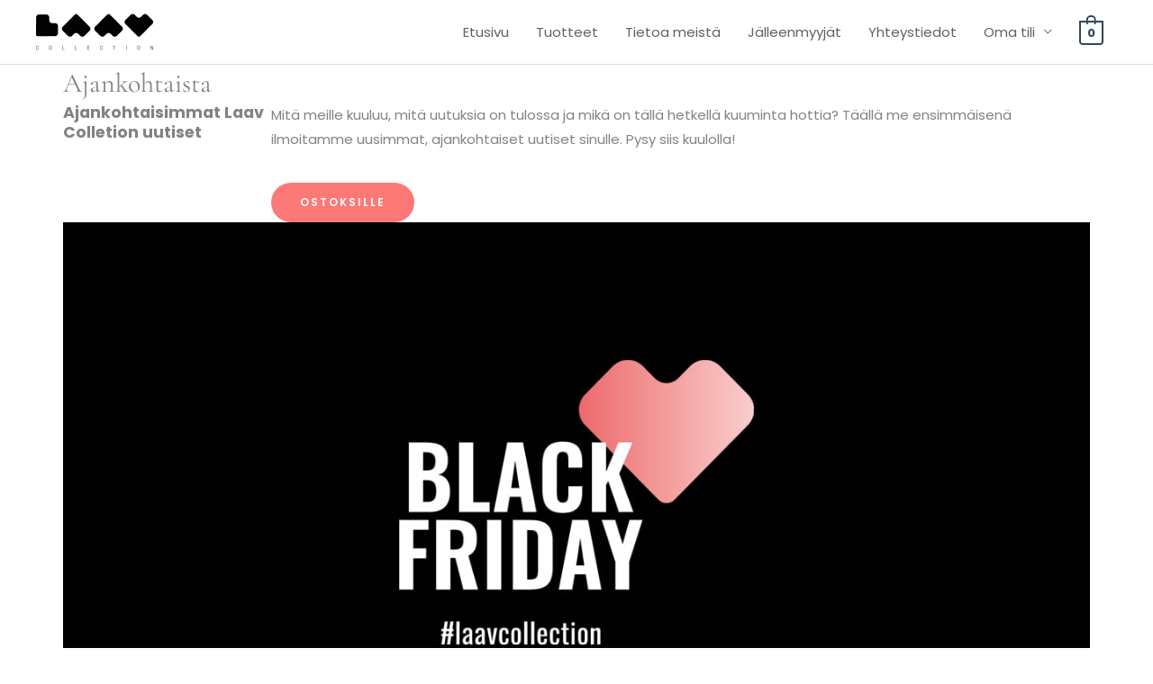

--- FILE ---
content_type: text/html; charset=UTF-8
request_url: https://www.laav.fi/kategoria/uutuudet/
body_size: 47369
content:
<!DOCTYPE html><html lang="fi"><head><script data-no-optimize="1">var litespeed_docref=sessionStorage.getItem("litespeed_docref");litespeed_docref&&(Object.defineProperty(document,"referrer",{get:function(){return litespeed_docref}}),sessionStorage.removeItem("litespeed_docref"));</script> <meta charset="UTF-8"><meta name="viewport" content="width=device-width, initial-scale=1"><link rel="profile" href="https://gmpg.org/xfn/11"><meta name='robots' content='index, follow, max-image-preview:large, max-snippet:-1, max-video-preview:-1' /><style>img:is([sizes="auto" i], [sizes^="auto," i]) { contain-intrinsic-size: 3000px 1500px }</style><title>Uutuudet arkistot &#8211; Laav Collection</title><link rel="canonical" href="https://www.laav.fi/kategoria/uutuudet/" /><meta property="og:locale" content="fi_FI" /><meta property="og:type" content="article" /><meta property="og:title" content="Uutuudet arkistot &#8211; Laav Collection" /><meta property="og:url" content="https://www.laav.fi/kategoria/uutuudet/" /><meta property="og:site_name" content="Laav Collection" /><meta name="twitter:card" content="summary_large_image" /> <script type="application/ld+json" class="yoast-schema-graph">{"@context":"https://schema.org","@graph":[{"@type":"CollectionPage","@id":"https://www.laav.fi/kategoria/uutuudet/","url":"https://www.laav.fi/kategoria/uutuudet/","name":"Uutuudet arkistot &#8211; Laav Collection","isPartOf":{"@id":"https://www.laav.fi/#website"},"primaryImageOfPage":{"@id":"https://www.laav.fi/kategoria/uutuudet/#primaryimage"},"image":{"@id":"https://www.laav.fi/kategoria/uutuudet/#primaryimage"},"thumbnailUrl":"https://www.laav.fi/wp-content/uploads/laav-collection-kesaetu-2020-1.jpg","breadcrumb":{"@id":"https://www.laav.fi/kategoria/uutuudet/#breadcrumb"},"inLanguage":"fi"},{"@type":"ImageObject","inLanguage":"fi","@id":"https://www.laav.fi/kategoria/uutuudet/#primaryimage","url":"https://www.laav.fi/wp-content/uploads/laav-collection-kesaetu-2020-1.jpg","contentUrl":"https://www.laav.fi/wp-content/uploads/laav-collection-kesaetu-2020-1.jpg","width":1920,"height":1080,"caption":"Laav Collection kesäkassi 2020"},{"@type":"BreadcrumbList","@id":"https://www.laav.fi/kategoria/uutuudet/#breadcrumb","itemListElement":[{"@type":"ListItem","position":1,"name":"Etusivu","item":"https://www.laav.fi/"},{"@type":"ListItem","position":2,"name":"Uutuudet"}]},{"@type":"WebSite","@id":"https://www.laav.fi/#website","url":"https://www.laav.fi/","name":"Laav Collection","description":"Suomalaisia puukoruja","publisher":{"@id":"https://www.laav.fi/#organization"},"potentialAction":[{"@type":"SearchAction","target":{"@type":"EntryPoint","urlTemplate":"https://www.laav.fi/?s={search_term_string}"},"query-input":{"@type":"PropertyValueSpecification","valueRequired":true,"valueName":"search_term_string"}}],"inLanguage":"fi"},{"@type":"Organization","@id":"https://www.laav.fi/#organization","name":"Laav Collection","url":"https://www.laav.fi/","logo":{"@type":"ImageObject","inLanguage":"fi","@id":"https://www.laav.fi/#/schema/logo/image/","url":"https://www.laav.fi/wp-content/uploads/laav-logo.png","contentUrl":"https://www.laav.fi/wp-content/uploads/laav-logo.png","width":889,"height":283,"caption":"Laav Collection"},"image":{"@id":"https://www.laav.fi/#/schema/logo/image/"},"sameAs":["https://facebook.com/laavcollection/","https://instagram.com/laavcollection/"]}]}</script> <link rel='dns-prefetch' href='//capi-automation.s3.us-east-2.amazonaws.com' /><link rel='dns-prefetch' href='//www.googletagmanager.com' /><link rel='dns-prefetch' href='//fonts.googleapis.com' /><link rel='dns-prefetch' href='//pagead2.googlesyndication.com' /><link rel="alternate" type="application/rss+xml" title="Laav Collection &raquo; syöte" href="https://www.laav.fi/feed/" /><link rel="alternate" type="application/rss+xml" title="Laav Collection &raquo; kommenttien syöte" href="https://www.laav.fi/comments/feed/" /><link rel="alternate" type="application/rss+xml" title="Laav Collection &raquo; Uutuudet kategorian RSS-syöte" href="https://www.laav.fi/kategoria/uutuudet/feed/" /><style id="litespeed-ccss">a,body,div,form,h1,h2,h4,h5,html,label,li,p,span,ul{border:0;font-size:100%;font-style:inherit;font-weight:inherit;margin:0;outline:0;padding:0;vertical-align:baseline}html{-webkit-text-size-adjust:100%;-ms-text-size-adjust:100%}body{margin:0}header,main,nav,section{display:block}a{background-color:#fff0}a,a:visited{text-decoration:none}b{font-weight:700}img{border:0}svg:not(:root){overflow:hidden}button,input{color:inherit;font:inherit;margin:0}button{overflow:visible}button{text-transform:none}button{-webkit-appearance:button}button::-moz-focus-inner,input::-moz-focus-inner{border:0;padding:0}input{line-height:normal}input[type=checkbox]{box-sizing:border-box;padding:0}@media (min-width:544px){.ast-container{max-width:100%}}@media (min-width:768px){.ast-container{max-width:100%}}@media (min-width:992px){.ast-container{max-width:100%}}@media (min-width:1200px){.ast-container{max-width:100%}}.ast-container{margin-left:auto;margin-right:auto;padding-left:20px;padding-right:20px}.ast-container::after{content:"";display:table;clear:both}h1,h2,h4,h5{clear:both}h1{color:#808285;font-size:2em;line-height:1.2}h2{color:#808285;font-size:1.7em;line-height:1.3}h4{color:#808285;line-height:1.5;font-size:1.3em}h5{color:#808285;line-height:1.6;font-size:1.2em}html{box-sizing:border-box}*,:after,:before{box-sizing:inherit}body{color:#808285;background:#fff;font-style:normal}ul{margin:0 0 1.5em 3em}ul{list-style:disc}li>ul{margin-bottom:0;margin-left:1.5em}b{font-weight:700}i{font-style:italic}img{height:auto;max-width:100%}button,input{color:#808285;font-weight:400;font-size:100%;margin:0;vertical-align:baseline}button,input{line-height:normal}button{border:1px solid;border-color:var(--ast-border-color);border-radius:2px;background:#e6e6e6;padding:.6em 1em .4em;color:#fff}input[type=email],input[type=text]{color:#666;border:1px solid var(--ast-border-color);border-radius:2px;-webkit-appearance:none}a{color:#4169e1}.screen-reader-text{border:0;clip:rect(1px,1px,1px,1px);height:1px;margin:-1px;overflow:hidden;padding:0;position:absolute;width:1px;word-wrap:normal!important}#primary:after,#primary:before,.ast-container:after,.ast-container:before,.site-content:after,.site-content:before,.site-header:after,.site-header:before,.site-main:after,.site-main:before{content:"";display:table}#primary:after,.ast-container:after,.site-content:after,.site-header:after,.site-main:after{clear:both}body{-webkit-font-smoothing:antialiased;-moz-osx-font-smoothing:grayscale}body:not(.logged-in){position:relative}#page{position:relative}a{text-decoration:none}img{vertical-align:middle}p{margin-bottom:1.75em}input{line-height:1}body,button{line-height:1.85714285714286}body{background-color:#fff}#page{display:block}#primary{display:block;position:relative;float:left;width:100%}#primary{margin:4em 0}.ast-page-builder-template .hentry{margin:0}.ast-page-builder-template .site-content>.ast-container{max-width:100%;padding:0}.ast-page-builder-template .site-content #primary{padding:0;margin:0}.main-navigation{height:100%;-js-display:inline-flex;display:inline-flex}.main-navigation ul{list-style:none;margin:0;padding-left:0;position:relative}.main-header-menu .menu-link{text-decoration:none;padding:0 1em;display:inline-block}.main-header-menu .menu-item{position:relative}.main-header-menu .sub-menu{width:240px;background:#fff;left:-999em;position:absolute;top:100%;z-index:99999;visibility:hidden}.main-header-menu .sub-menu .menu-link{padding:.9em 1em;display:block;word-wrap:break-word}.submenu-with-border .sub-menu{border-width:1px;border-style:solid}.submenu-with-border .sub-menu .menu-link{border-width:0 0 1px;border-style:solid}.ast-desktop .submenu-with-border .sub-menu>.menu-item:last-child>.menu-link{border-bottom-style:none}.ast-mobile-menu-buttons{display:none}.ast-button-wrap{display:inline-block}.ast-button-wrap button{box-shadow:none;border:none}.ast-button-wrap .menu-toggle{padding:0;width:2.2em;height:2.1em;font-size:1.5em;font-weight:400;border-radius:2px;-webkit-font-smoothing:antialiased;-moz-osx-font-smoothing:grayscale;border-radius:2px;vertical-align:middle;line-height:1.85714285714286}.ast-button-wrap .menu-toggle.main-header-menu-toggle{padding:0 .5em;width:auto;text-align:center}.ast-button-wrap .menu-toggle .menu-toggle-icon{font-style:normal;display:inline-block;vertical-align:middle;line-height:2.05}.ast-button-wrap .menu-toggle .menu-toggle-icon:before{content:"";font-family:Astra;text-decoration:inherit}.header-main-layout-1 .ast-main-header-bar-alignment{margin-left:auto}.site-navigation{height:100%}.main-header-bar{z-index:1}.header-main-layout-1 .main-header-bar-navigation{text-align:right}.header-main-layout-1 .main-header-bar-navigation .sub-menu{text-align:left}.header-main-layout-1 .main-navigation{padding-left:15px;vertical-align:top}.header-main-layout-1 .main-header-container{align-items:stretch}.ast-logo-title-inline .ast-site-identity{-js-display:inline-flex;display:inline-flex;vertical-align:middle;align-items:center}.ast-logo-title-inline .site-logo-img{padding-right:1em}.site-header{z-index:99;position:relative}.main-header-container{position:relative}.main-header-bar-wrap{position:relative}.main-header-bar{background-color:#fff;border-bottom-color:var(--ast-border-color);border-bottom-style:solid}.main-header-bar{margin-left:auto;margin-right:auto}.ast-desktop .main-header-menu.ast-menu-shadow .sub-menu{box-shadow:0 4px 10px -2px rgb(0 0 0/.1)}.site-branding{line-height:1;align-self:center}.ast-menu-toggle{display:none;background:0 0;color:inherit;border-style:dotted;border-color:#fff0}.main-header-bar{z-index:4;position:relative;line-height:4}.main-header-bar .main-header-bar-navigation{height:100%}.main-header-bar .main-header-bar-navigation .sub-menu{line-height:1.45}.main-header-bar .main-header-bar-navigation .menu-item-has-children>.menu-link:after{line-height:normal}.ast-masthead-custom-menu-items{padding:0 1em}.ast-site-identity{padding:1em 0}.hentry{margin:0 0 1.5em}body{overflow-x:hidden}.widget{margin:0 0 2.8em 0}.widget:last-child{margin-bottom:0}input[type=email],input[type=text]{color:#666;padding:.75em;height:auto;border-width:1px;border-style:solid;border-color:var(--ast-border-color);border-radius:2px;background:var(--ast-comment-inputs-background);box-shadow:none;box-sizing:border-box}.ast-flex{-js-display:flex;display:flex;flex-wrap:wrap}.ast-justify-content-flex-end{justify-content:flex-end}.ast-flex-grow-1{flex-grow:1}:root{--ast-post-nav-space:0;--ast-container-default-xlg-padding:6.67em;--ast-container-default-lg-padding:5.67em;--ast-container-default-slg-padding:4.34em;--ast-container-default-md-padding:3.34em;--ast-container-default-sm-padding:6.67em;--ast-container-default-xs-padding:2.4em;--ast-container-default-xxs-padding:1.4em;--ast-code-block-background:#EEEEEE;--ast-comment-inputs-background:#FAFAFA;--ast-normal-container-width:1200px;--ast-narrow-container-width:750px;--ast-blog-title-font-weight:normal;--ast-blog-meta-weight:inherit;--ast-global-color-primary:var(--ast-global-color-5);--ast-global-color-secondary:var(--ast-global-color-4);--ast-global-color-alternate-background:var(--ast-global-color-7);--ast-global-color-subtle-background:var(--ast-global-color-6);--ast-bg-style-guide:#F8FAFC;--ast-shadow-style-guide:0px 0px 4px 0 #00000057;--ast-global-dark-bg-style:#fff;--ast-global-dark-lfs:#fbfbfb;--ast-widget-bg-color:#fafafa;--ast-wc-container-head-bg-color:#fbfbfb;--ast-title-layout-bg:#eeeeee;--ast-search-border-color:#e7e7e7;--ast-lifter-hover-bg:#e6e6e6;--ast-gallery-block-color:#000;--srfm-color-input-label:var(--ast-global-color-2)}html{font-size:93.75%}a{color:#32465b}body,button,input{font-family:"Poppins",sans-serif;font-weight:400;font-size:15px;font-size:1rem}p{margin-bottom:1em}h1,h2,h4,h5{font-family:"Poppins",sans-serif;font-weight:500;line-height:1.2em}header .custom-logo-link img{max-width:130px;width:130px}h1{font-size:64px;font-size:4.2666666666667rem;font-family:"Poppins",sans-serif;line-height:1.4em}h2{font-size:40px;font-size:2.6666666666667rem;font-family:"Poppins",sans-serif;line-height:1.3em}h4{font-size:20px;font-size:1.3333333333333rem;line-height:1.2em;font-family:"Poppins",sans-serif}h5{font-size:18px;font-size:1.2rem;line-height:1.2em;font-family:"Poppins",sans-serif}body,h1,h2,h4,h5{color:#5d6167}input[type="checkbox"]:checked{border-color:#32465b;background-color:#32465b;box-shadow:none}input{outline:none}.main-header-menu .menu-link{color:#5d6167}.ast-logo-title-inline .site-logo-img{padding-right:1em}.ast-page-builder-template .hentry{margin:0}.ast-page-builder-template .site-content>.ast-container{max-width:100%;padding:0}.ast-page-builder-template .site .site-content #primary{padding:0;margin:0}.ast-page-builder-template.single-post .site-content>.ast-container{max-width:100%}@media (max-width:921px){#primary{padding:1.5em 0;margin:0}}body .elementor-button.elementor-size-sm,body .elementor-button{border-top-left-radius:50px;border-top-right-radius:50px;border-bottom-right-radius:50px;border-bottom-left-radius:50px;padding-top:16px;padding-right:32px;padding-bottom:16px;padding-left:32px}body .elementor-button.elementor-size-sm,body .elementor-button{font-size:12px;font-size:.8rem}.elementor-widget-heading h1.elementor-heading-title{line-height:1.4em}.elementor-widget-heading h2.elementor-heading-title{line-height:1.3em}.menu-toggle,button{border-style:solid;border-top-width:0;border-right-width:0;border-left-width:0;border-bottom-width:0;color:#fff;border-color:#fc7978;background-color:#fc7978;padding-top:16px;padding-right:32px;padding-bottom:16px;padding-left:32px;font-family:inherit;font-weight:600;font-size:12px;font-size:.8rem;line-height:1em;text-transform:uppercase;letter-spacing:2px;border-top-left-radius:50px;border-top-right-radius:50px;border-bottom-right-radius:50px;border-bottom-left-radius:50px}@media (min-width:544px){.ast-container{max-width:100%}}@media (max-width:544px){.site-branding img,.site-header .site-logo-img .custom-logo-link img{max-width:100%}}@media (max-width:921px){h1{font-size:40px}h2{font-size:32px}header .custom-logo-link img{max-width:100px;width:100px}}@media (max-width:544px){h1{font-size:28px}h2{font-size:24px}header .custom-logo-link img{max-width:85px;width:85px}}@media (max-width:921px){html{font-size:85.5%}}@media (max-width:544px){html{font-size:85.5%}}@media (min-width:922px){.ast-container{max-width:1240px}}@media (max-width:921px){.main-header-bar .main-header-bar-navigation{display:none}}.ast-desktop .main-header-menu.submenu-with-border .sub-menu{border-color:#fff}.ast-desktop .main-header-menu.submenu-with-border .sub-menu{border-top-width:2px;border-style:solid}.ast-desktop .main-header-menu.submenu-with-border .sub-menu .menu-link{border-bottom-width:1px;border-style:solid;border-color:#fff}:root{--ast-global-color-0:#36424c;--ast-global-color-1:#3a3a3a;--ast-global-color-2:#3a3a3a;--ast-global-color-3:#4B4F58;--ast-global-color-4:#F5F5F5;--ast-global-color-5:#FFFFFF;--ast-global-color-6:#F2F5F7;--ast-global-color-7:#424242;--ast-global-color-8:#000000}:root{--ast-border-color:#dddddd}h1,h2,h4,h5{color:#2b2f38}.elementor-widget-heading .elementor-heading-title{margin:0}.elementor-page .ast-menu-toggle{color:unset!important;background:unset!important}.elementor-screen-only,.screen-reader-text{top:0!important}@media (min-width:922px){.main-header-bar{border-bottom-width:1px}}.main-header-menu .menu-item,.main-header-bar .ast-masthead-custom-menu-items{-js-display:flex;display:flex;-webkit-box-pack:center;-webkit-justify-content:center;-moz-box-pack:center;-ms-flex-pack:center;justify-content:center;-webkit-box-orient:vertical;-webkit-box-direction:normal;-webkit-flex-direction:column;-moz-box-orient:vertical;-moz-box-direction:normal;-ms-flex-direction:column;flex-direction:column}.main-header-menu>.menu-item>.menu-link{height:100%;-webkit-box-align:center;-webkit-align-items:center;-moz-box-align:center;-ms-flex-align:center;align-items:center;-js-display:flex;display:flex}.header-main-layout-1 .ast-flex.main-header-container{-webkit-align-content:center;-ms-flex-line-pack:center;align-content:center;-webkit-box-align:center;-webkit-align-items:center;-moz-box-align:center;-ms-flex-align:center;align-items:center}.main-header-bar .main-header-bar-navigation .menu-item-has-children>a:after{content:"";display:inline-block;font-family:Astra;font-size:.6rem;font-weight:700;text-rendering:auto;-webkit-font-smoothing:antialiased;-moz-osx-font-smoothing:grayscale;margin-left:10px;line-height:normal}:root{--e-global-color-astglobalcolor0:#36424c;--e-global-color-astglobalcolor1:#3a3a3a;--e-global-color-astglobalcolor2:#3a3a3a;--e-global-color-astglobalcolor3:#4B4F58;--e-global-color-astglobalcolor4:#F5F5F5;--e-global-color-astglobalcolor5:#FFFFFF;--e-global-color-astglobalcolor6:#F2F5F7;--e-global-color-astglobalcolor7:#424242;--e-global-color-astglobalcolor8:#000000}.ast-desktop .astra-menu-animation-fade>.menu-item>.sub-menu{opacity:0;visibility:hidden}[class*="woolentor-"] *,[class*="woolentor-"] *::before,[class*="woolentor-"] *::after{box-sizing:border-box}:root{--wp--preset--aspect-ratio--square:1;--wp--preset--aspect-ratio--4-3:4/3;--wp--preset--aspect-ratio--3-4:3/4;--wp--preset--aspect-ratio--3-2:3/2;--wp--preset--aspect-ratio--2-3:2/3;--wp--preset--aspect-ratio--16-9:16/9;--wp--preset--aspect-ratio--9-16:9/16;--wp--preset--color--black:#000000;--wp--preset--color--cyan-bluish-gray:#abb8c3;--wp--preset--color--white:#ffffff;--wp--preset--color--pale-pink:#f78da7;--wp--preset--color--vivid-red:#cf2e2e;--wp--preset--color--luminous-vivid-orange:#ff6900;--wp--preset--color--luminous-vivid-amber:#fcb900;--wp--preset--color--light-green-cyan:#7bdcb5;--wp--preset--color--vivid-green-cyan:#00d084;--wp--preset--color--pale-cyan-blue:#8ed1fc;--wp--preset--color--vivid-cyan-blue:#0693e3;--wp--preset--color--vivid-purple:#9b51e0;--wp--preset--color--ast-global-color-0:var(--ast-global-color-0);--wp--preset--color--ast-global-color-1:var(--ast-global-color-1);--wp--preset--color--ast-global-color-2:var(--ast-global-color-2);--wp--preset--color--ast-global-color-3:var(--ast-global-color-3);--wp--preset--color--ast-global-color-4:var(--ast-global-color-4);--wp--preset--color--ast-global-color-5:var(--ast-global-color-5);--wp--preset--color--ast-global-color-6:var(--ast-global-color-6);--wp--preset--color--ast-global-color-7:var(--ast-global-color-7);--wp--preset--color--ast-global-color-8:var(--ast-global-color-8);--wp--preset--gradient--vivid-cyan-blue-to-vivid-purple:linear-gradient(135deg,rgba(6,147,227,1) 0%,rgb(155,81,224) 100%);--wp--preset--gradient--light-green-cyan-to-vivid-green-cyan:linear-gradient(135deg,rgb(122,220,180) 0%,rgb(0,208,130) 100%);--wp--preset--gradient--luminous-vivid-amber-to-luminous-vivid-orange:linear-gradient(135deg,rgba(252,185,0,1) 0%,rgba(255,105,0,1) 100%);--wp--preset--gradient--luminous-vivid-orange-to-vivid-red:linear-gradient(135deg,rgba(255,105,0,1) 0%,rgb(207,46,46) 100%);--wp--preset--gradient--very-light-gray-to-cyan-bluish-gray:linear-gradient(135deg,rgb(238,238,238) 0%,rgb(169,184,195) 100%);--wp--preset--gradient--cool-to-warm-spectrum:linear-gradient(135deg,rgb(74,234,220) 0%,rgb(151,120,209) 20%,rgb(207,42,186) 40%,rgb(238,44,130) 60%,rgb(251,105,98) 80%,rgb(254,248,76) 100%);--wp--preset--gradient--blush-light-purple:linear-gradient(135deg,rgb(255,206,236) 0%,rgb(152,150,240) 100%);--wp--preset--gradient--blush-bordeaux:linear-gradient(135deg,rgb(254,205,165) 0%,rgb(254,45,45) 50%,rgb(107,0,62) 100%);--wp--preset--gradient--luminous-dusk:linear-gradient(135deg,rgb(255,203,112) 0%,rgb(199,81,192) 50%,rgb(65,88,208) 100%);--wp--preset--gradient--pale-ocean:linear-gradient(135deg,rgb(255,245,203) 0%,rgb(182,227,212) 50%,rgb(51,167,181) 100%);--wp--preset--gradient--electric-grass:linear-gradient(135deg,rgb(202,248,128) 0%,rgb(113,206,126) 100%);--wp--preset--gradient--midnight:linear-gradient(135deg,rgb(2,3,129) 0%,rgb(40,116,252) 100%);--wp--preset--font-size--small:13px;--wp--preset--font-size--medium:20px;--wp--preset--font-size--large:36px;--wp--preset--font-size--x-large:42px;--wp--preset--spacing--20:0.44rem;--wp--preset--spacing--30:0.67rem;--wp--preset--spacing--40:1rem;--wp--preset--spacing--50:1.5rem;--wp--preset--spacing--60:2.25rem;--wp--preset--spacing--70:3.38rem;--wp--preset--spacing--80:5.06rem;--wp--preset--shadow--natural:6px 6px 9px rgba(0, 0, 0, 0.2);--wp--preset--shadow--deep:12px 12px 50px rgba(0, 0, 0, 0.4);--wp--preset--shadow--sharp:6px 6px 0px rgba(0, 0, 0, 0.2);--wp--preset--shadow--outlined:6px 6px 0px -3px rgba(255, 255, 255, 1), 6px 6px rgba(0, 0, 0, 1);--wp--preset--shadow--crisp:6px 6px 0px rgba(0, 0, 0, 1)}:root{--wp--style--global--content-size:var(--wp--custom--ast-content-width-size);--wp--style--global--wide-size:var(--wp--custom--ast-wide-width-size)}:where(body){margin:0}:root{--wp--style--block-gap:24px}body{padding-top:0;padding-right:0;padding-bottom:0;padding-left:0}a:where(:not(.wp-element-button)){text-decoration:none}#cookie-law-info-bar{font-size:15px;margin:0 auto;padding:12px 10px;position:absolute;text-align:center;box-sizing:border-box;width:100%;z-index:9999;display:none;left:0;font-weight:300;box-shadow:0-1px 10px 0 rgb(172 171 171/.3)}#cookie-law-info-bar span{vertical-align:middle}.cli-plugin-button,.cli-plugin-button:visited{display:inline-block;padding:9px 12px;color:#fff;text-decoration:none;position:relative;margin-left:5px;text-decoration:none}.cli-plugin-button,.cli-plugin-button:visited,.medium.cli-plugin-button,.medium.cli-plugin-button:visited{font-size:13px;font-weight:400;line-height:1}.cli-plugin-button{margin-top:5px}.cli-bar-popup{-moz-background-clip:padding;-webkit-background-clip:padding;background-clip:padding-box;-webkit-border-radius:30px;-moz-border-radius:30px;border-radius:30px;padding:20px}.cli-container-fluid{padding-right:15px;padding-left:15px;margin-right:auto;margin-left:auto}.cli-row{display:-ms-flexbox;display:flex;-ms-flex-wrap:wrap;flex-wrap:wrap;margin-right:-15px;margin-left:-15px}.cli-align-items-stretch{-ms-flex-align:stretch!important;align-items:stretch!important}.cli-px-0{padding-left:0;padding-right:0}.cli-btn{font-size:14px;display:inline-block;font-weight:400;text-align:center;white-space:nowrap;vertical-align:middle;border:1px solid #fff0;padding:.5rem 1.25rem;line-height:1;border-radius:.25rem}.cli-modal-backdrop{position:fixed;top:0;right:0;bottom:0;left:0;z-index:1040;background-color:#000;display:none}.cli-modal-backdrop.cli-fade{opacity:0}.cli-modal a{text-decoration:none}.cli-modal .cli-modal-dialog{position:relative;width:auto;margin:.5rem;font-family:-apple-system,BlinkMacSystemFont,"Segoe UI",Roboto,"Helvetica Neue",Arial,sans-serif,"Apple Color Emoji","Segoe UI Emoji","Segoe UI Symbol";font-size:1rem;font-weight:400;line-height:1.5;color:#212529;text-align:left;display:-ms-flexbox;display:flex;-ms-flex-align:center;align-items:center;min-height:calc(100% - (.5rem*2))}@media (min-width:576px){.cli-modal .cli-modal-dialog{max-width:500px;margin:1.75rem auto;min-height:calc(100% - (1.75rem*2))}}@media (min-width:992px){.cli-modal .cli-modal-dialog{max-width:900px}}.cli-modal-content{position:relative;display:-ms-flexbox;display:flex;-ms-flex-direction:column;flex-direction:column;width:100%;background-color:#fff;background-clip:padding-box;border-radius:.3rem;outline:0}.cli-modal .cli-modal-close{position:absolute;right:10px;top:10px;z-index:1;padding:0;background-color:transparent!important;border:0;-webkit-appearance:none;font-size:1.5rem;font-weight:700;line-height:1;color:#000;text-shadow:0 1px 0#fff}.cli-switch{display:inline-block;position:relative;min-height:1px;padding-left:70px;font-size:14px}.cli-switch input[type="checkbox"]{display:none}.cli-switch .cli-slider{background-color:#e3e1e8;height:24px;width:50px;bottom:0;left:0;position:absolute;right:0;top:0}.cli-switch .cli-slider:before{background-color:#fff;bottom:2px;content:"";height:20px;left:2px;position:absolute;width:20px}.cli-switch input:checked+.cli-slider{background-color:#00acad}.cli-switch input:checked+.cli-slider:before{transform:translateX(26px)}.cli-switch .cli-slider{border-radius:34px}.cli-switch .cli-slider:before{border-radius:50%}.cli-tab-content{background:#fff}.cli-tab-content{width:100%;padding:30px}@media (max-width:767px){.cli-tab-content{padding:30px 10px}}.cli-container-fluid{padding-right:15px;padding-left:15px;margin-right:auto;margin-left:auto}.cli-row{display:-ms-flexbox;display:flex;-ms-flex-wrap:wrap;flex-wrap:wrap;margin-right:-15px;margin-left:-15px}.cli-align-items-stretch{-ms-flex-align:stretch!important;align-items:stretch!important}.cli-px-0{padding-left:0;padding-right:0}.cli-btn{font-size:14px;display:inline-block;font-weight:400;text-align:center;white-space:nowrap;vertical-align:middle;border:1px solid #fff0;padding:.5rem 1.25rem;line-height:1;border-radius:.25rem}.cli-modal-backdrop{position:fixed;top:0;right:0;bottom:0;left:0;z-index:1040;background-color:#000;-webkit-transform:scale(0);transform:scale(0)}.cli-modal-backdrop.cli-fade{opacity:0}.cli-modal{position:fixed;top:0;right:0;bottom:0;left:0;z-index:99999;transform:scale(0);overflow:hidden;outline:0;display:none}.cli-modal a{text-decoration:none}.cli-modal .cli-modal-dialog{position:relative;width:auto;margin:.5rem;font-family:inherit;font-size:1rem;font-weight:400;line-height:1.5;color:#212529;text-align:left;display:-ms-flexbox;display:flex;-ms-flex-align:center;align-items:center;min-height:calc(100% - (.5rem*2))}@media (min-width:576px){.cli-modal .cli-modal-dialog{max-width:500px;margin:1.75rem auto;min-height:calc(100% - (1.75rem*2))}}.cli-modal-content{position:relative;display:-ms-flexbox;display:flex;-ms-flex-direction:column;flex-direction:column;width:100%;background-color:#fff;background-clip:padding-box;border-radius:.2rem;box-sizing:border-box;outline:0}.cli-switch{display:inline-block;position:relative;min-height:1px;padding-left:38px;font-size:14px}.cli-switch input[type="checkbox"]{display:none}.cli-switch .cli-slider{background-color:#e3e1e8;height:20px;width:38px;bottom:0;left:0;position:absolute;right:0;top:0}.cli-switch .cli-slider:before{background-color:#fff;bottom:2px;content:"";height:15px;left:3px;position:absolute;width:15px}.cli-switch input:checked+.cli-slider{background-color:#61a229}.cli-switch input:checked+.cli-slider:before{transform:translateX(18px)}.cli-switch .cli-slider{border-radius:34px;font-size:0}.cli-switch .cli-slider:before{border-radius:50%}.cli-tab-content{background:#fff}.cli-tab-content{width:100%;padding:5px 30px 5px 5px;box-sizing:border-box}@media (max-width:767px){.cli-tab-content{padding:30px 10px}}.cli-tab-footer .cli-btn{background-color:#00acad;padding:10px 15px;text-decoration:none}.cli-tab-footer .wt-cli-privacy-accept-btn{background-color:#61a229;color:#fff;border-radius:0}.cli-tab-footer{width:100%;text-align:right;padding:20px 0}.cli-col-12{width:100%}.cli-tab-header{display:flex;justify-content:space-between}.cli-tab-header a:before{width:10px;height:2px;left:0;top:calc(50% - 1px)}.cli-tab-header a:after{width:2px;height:10px;left:4px;top:calc(50% - 5px);-webkit-transform:none;transform:none}.cli-tab-header a:before{width:7px;height:7px;border-right:1px solid #4a6e78;border-bottom:1px solid #4a6e78;content:" ";transform:rotate(-45deg);margin-right:10px}.cli-tab-header a.cli-nav-link{position:relative;display:flex;align-items:center;font-size:14px;color:#000;text-transform:capitalize}.cli-tab-header{border-radius:5px;padding:12px 15px;background-color:#f2f2f2}.cli-modal .cli-modal-close{position:absolute;right:0;top:0;z-index:1;-webkit-appearance:none;width:40px;height:40px;padding:0;border-radius:50%;padding:10px;background:#fff0;border:none;min-width:40px}.cli-tab-container h4{font-family:inherit;font-size:16px;margin-bottom:15px;margin:10px 0}#cliSettingsPopup .cli-tab-section-container{padding-top:12px}.cli-privacy-content-text{font-size:14px;line-height:1.4;margin-top:0;padding:0;color:#000}.cli-tab-content{display:none}.cli-tab-section .cli-tab-content{padding:10px 20px 5px 20px}.cli-tab-section{margin-top:5px}@media (min-width:992px){.cli-modal .cli-modal-dialog{max-width:645px}}.cli-switch .cli-slider:after{content:attr(data-cli-disable);position:absolute;right:50px;color:#000;font-size:12px;text-align:right;min-width:80px}.cli-switch input:checked+.cli-slider:after{content:attr(data-cli-enable)}.cli-privacy-overview:not(.cli-collapsed) .cli-privacy-content{max-height:60px;overflow:hidden}a.cli-privacy-readmore{font-size:12px;margin-top:12px;display:inline-block;padding-bottom:0;color:#000;text-decoration:underline}.cli-modal-footer{position:relative}a.cli-privacy-readmore:before{content:attr(data-readmore-text)}.cli-modal-close svg{fill:#000}span.cli-necessary-caption{color:#000;font-size:12px}.cli-tab-container .cli-row{max-height:500px;overflow-y:auto}.wt-cli-sr-only{display:none;font-size:16px}.cli-bar-container{float:none;margin:0 auto;display:-webkit-box;display:-moz-box;display:-ms-flexbox;display:-webkit-flex;display:flex;justify-content:space-between;-webkit-box-align:center;-moz-box-align:center;-ms-flex-align:center;-webkit-align-items:center;align-items:center}.cli-bar-btn_container{margin-left:20px;display:-webkit-box;display:-moz-box;display:-ms-flexbox;display:-webkit-flex;display:flex;-webkit-box-align:center;-moz-box-align:center;-ms-flex-align:center;-webkit-align-items:center;align-items:center;flex-wrap:nowrap}.cli-bar-btn_container a{white-space:nowrap}.cli-style-v2{font-size:11pt;line-height:18px;font-weight:400}.cli-style-v2 .cli-bar-message{width:70%;text-align:left}.cli-style-v2 .cli-bar-btn_container .cli_action_button,.cli-style-v2 .cli-bar-btn_container .cli_settings_button{margin-left:5px}.cli-style-v2 .cli_settings_button:not(.cli-plugin-button){text-decoration:underline}.cli-style-v2 .cli-bar-btn_container .cli-plugin-button{margin-top:5px;margin-bottom:5px}.wt-cli-necessary-checkbox{display:none!important}@media (max-width:985px){.cli-style-v2 .cli-bar-message{width:100%}.cli-style-v2.cli-bar-container{justify-content:left;flex-wrap:wrap}.cli-style-v2 .cli-bar-btn_container{margin-left:0;margin-top:10px}}.wt-cli-privacy-overview-actions{padding-bottom:0}@media only screen and (max-width:479px) and (min-width:320px){.cli-style-v2 .cli-bar-btn_container{flex-wrap:wrap}}.wt-cli-cookie-description{font-size:14px;line-height:1.4;margin-top:0;padding:0;color:#000}.screen-reader-text{border:0;clip:rect(1px,1px,1px,1px);clip-path:inset(50%);height:1px;margin:-1px;overflow:hidden;padding:0;position:absolute;width:1px;word-wrap:normal!important}.ast-site-header-cart{position:relative;list-style-type:none;margin-left:0;padding-left:0;margin-bottom:0;order:1}.ast-site-header-cart .widget_shopping_cart{position:absolute;top:100%;width:280px;z-index:999999;font-size:.875em;left:-999em;display:block;line-height:1.618;opacity:0;visibility:hidden}.ast-site-header-cart .widget_shopping_cart:after,.ast-site-header-cart .widget_shopping_cart:before{bottom:99.9%;left:auto;right:8px;border:solid #fff0;content:" ";height:0;width:0;position:absolute}.ast-site-header-cart .widget_shopping_cart:after{border-color:#fff0;border-bottom-color:#fff;border-width:6px;margin-left:-6px;margin-bottom:-.3px}.ast-site-header-cart .widget_shopping_cart:before{border-color:#fff0;border-bottom-color:var(--ast-border-color);border-width:7px;margin-left:-12px;right:7px}.ast-cart-menu-wrap{display:inline-block;line-height:1}.ast-cart-menu-wrap .count{font-weight:700;position:relative;display:inline-block;vertical-align:middle;text-align:center;min-width:2.1em;min-height:2.1em;font-size:.86em;line-height:1.8;border-radius:0 0 .3em .3em;border-width:2px;border-style:solid;padding:0 .4em}.ast-cart-menu-wrap .count:after{bottom:100%;margin-bottom:0;height:.8em;width:.8em;left:50%;transform:translateX(-50%);top:-.6em;content:" ";position:absolute;border-width:2px;border-style:solid;border-top-left-radius:10em;border-top-right-radius:10em;border-bottom:0}.ast-site-header-cart .widget_shopping_cart{background-color:var(--ast-global-color-primary,var(--ast-global-color-5));border:1px solid var(--ast-border-color)}.ast-site-header-cart a{color:#5d6167}.ast-cart-menu-wrap .count,.ast-cart-menu-wrap .count:after{border-color:#32465b;color:#32465b}.elementor-screen-only,.screen-reader-text{height:1px;margin:-1px;overflow:hidden;padding:0;position:absolute;top:-10000em;width:1px;clip:rect(0,0,0,0);border:0}.elementor *,.elementor :after,.elementor :before{box-sizing:border-box}.elementor a{box-shadow:none;text-decoration:none}.elementor img{border:none;border-radius:0;box-shadow:none;height:auto;max-width:100%}.elementor-element{--flex-direction:initial;--flex-wrap:initial;--justify-content:initial;--align-items:initial;--align-content:initial;--gap:initial;--flex-basis:initial;--flex-grow:initial;--flex-shrink:initial;--order:initial;--align-self:initial;align-self:var(--align-self);flex-basis:var(--flex-basis);flex-grow:var(--flex-grow);flex-shrink:var(--flex-shrink);order:var(--order)}.elementor-element:where(.e-con-full,.elementor-widget){align-content:var(--align-content);align-items:var(--align-items);flex-direction:var(--flex-direction);flex-wrap:var(--flex-wrap);gap:var(--row-gap) var(--column-gap);justify-content:var(--justify-content)}:root{--page-title-display:block}.elementor-page-title{display:var(--page-title-display)}.elementor-section{position:relative}.elementor-section .elementor-container{display:flex;margin-left:auto;margin-right:auto;position:relative}@media (max-width:1024px){.elementor-section .elementor-container{flex-wrap:wrap}}.elementor-section.elementor-section-boxed>.elementor-container{max-width:1140px}@media (min-width:768px){.elementor-section.elementor-section-height-full{height:100vh}.elementor-section.elementor-section-height-full>.elementor-container{height:100%}}.elementor-widget-wrap{align-content:flex-start;flex-wrap:wrap;position:relative;width:100%}.elementor:not(.elementor-bc-flex-widget) .elementor-widget-wrap{display:flex}.elementor-widget-wrap>.elementor-element{width:100%}.elementor-widget{position:relative}.elementor-widget:not(:last-child){margin-bottom:var(--kit-widget-spacing,20px)}.elementor-column{display:flex;min-height:1px;position:relative}.elementor-column-gap-default>.elementor-column>.elementor-element-populated{padding:10px}@media (min-width:768px){.elementor-column.elementor-col-50{width:50%}.elementor-column.elementor-col-100{width:100%}}@media (max-width:767px){.elementor-column{width:100%}}@media (prefers-reduced-motion:no-preference){html{scroll-behavior:smooth}}.elementor-form-fields-wrapper{display:flex;flex-wrap:wrap}.elementor-field-group{align-items:center;flex-wrap:wrap}.elementor-field-group.elementor-field-type-submit{align-items:flex-end}.elementor-field-group .elementor-field-textual{background-color:#fff0;border:1px solid #69727d;color:#1f2124;flex-grow:1;max-width:100%;vertical-align:middle;width:100%}.elementor-field-group .elementor-field-textual::-moz-placeholder{color:inherit;font-family:inherit;opacity:.6}.elementor-field-textual{border-radius:3px;font-size:15px;line-height:1.4;min-height:40px;padding:5px 14px}.elementor-field-textual.elementor-size-md{border-radius:4px;font-size:16px;min-height:47px;padding:6px 16px}.elementor-button-align-stretch .elementor-field-type-submit:not(.e-form__buttons__wrapper) .elementor-button{flex-basis:100%}.elementor-form .elementor-button{border:none;padding-block-end:0;padding-block-start:0}.elementor-form .elementor-button-content-wrapper,.elementor-form .elementor-button>span{display:flex;flex-direction:row;gap:5px;justify-content:center}.elementor-form .elementor-button.elementor-size-sm{min-height:40px}.elementor-heading-title{line-height:1;margin:0;padding:0}.elementor-button{background-color:#69727d;border-radius:3px;color:#fff;display:inline-block;font-size:15px;line-height:1;padding:12px 24px;fill:#fff;text-align:center}.elementor-button:visited{color:#fff}.elementor-button-content-wrapper{display:flex;flex-direction:row;gap:5px;justify-content:center}.elementor-button-text{display:inline-block}.elementor-button span{text-decoration:inherit}.elementor-kit-840{--e-global-color-primary:#151515;--e-global-color-secondary:#252525;--e-global-color-text:#3A3A3A;--e-global-color-accent:#000000;--e-global-color-ea28fd9:#FC5F5F;--e-global-color-d4312dd:#FFFFFF;--e-global-color-65182b7:#4e5768;--e-global-color-915722e:#F9F9F9;--e-global-color-4bbb182:#F5F5F5;--e-global-color-fdab56e:#D3D3D3;--e-global-color-9f1f276:#FC7978;--e-global-color-b0953b1:#FF0000;--e-global-color-a711b62:#FBF0E5;--e-global-color-d8ce351:#FFBA00;--e-global-color-94d086a:#004FAA;--e-global-typography-primary-font-family:"Cormorant Garamond";--e-global-typography-primary-font-weight:600;--e-global-typography-secondary-font-family:"Cormorant Garamond";--e-global-typography-secondary-font-weight:400;--e-global-typography-text-font-family:"Poppins";--e-global-typography-text-font-weight:400;--e-global-typography-accent-font-family:"Poppins";--e-global-typography-accent-font-weight:500}.elementor-kit-840 button,.elementor-kit-840 .elementor-button{background-color:var(--e-global-color-secondary);color:var(--e-global-color-d4312dd)}.elementor-kit-840 h1{font-family:"Cormorant Garamond",Sans-serif}.elementor-kit-840 h2{font-family:"Cormorant Garamond",Sans-serif}.elementor-kit-840 h4{font-family:"Cormorant Garamond",Sans-serif}.elementor-section.elementor-section-boxed>.elementor-container{max-width:1140px}.elementor-widget:not(:last-child){margin-block-end:20px}.elementor-element{--widgets-spacing:20px 20px;--widgets-spacing-row:20px;--widgets-spacing-column:20px}@media (max-width:1024px){.elementor-section.elementor-section-boxed>.elementor-container{max-width:1024px}}@media (max-width:767px){.elementor-section.elementor-section-boxed>.elementor-container{max-width:767px}}.fas{-moz-osx-font-smoothing:grayscale;-webkit-font-smoothing:antialiased;display:inline-block;font-style:normal;font-variant:normal;text-rendering:auto;line-height:1}.fa-calendar:before{content:""}.fas{font-family:"Font Awesome 5 Free"}.fas{font-weight:900}.fa-calendar:before{content:""}@media (min-width:992px) and (max-width:1200px){.elementor-section .elementor-container{padding:0 15px}.elementor-section.elementor-section-full_width .elementor-container{padding:0}}@media (min-width:768px) and (max-width:991px){.elementor-section .elementor-container{padding:0 15px}.elementor-section.elementor-section-full_width .elementor-container{padding:0}}@media (max-width:767px){.elementor-section .elementor-container{padding:0 15px}.elementor-section.elementor-section-full_width .elementor-container{padding:0}}.woolentor-quickview-modal{position:fixed;z-index:1043;top:0;left:0;display:-webkit-box;display:-webkit-flex;display:-ms-flexbox;display:flex;visibility:hidden;overflow:hidden;width:100%;height:100%;padding-right:17px;opacity:0;background-color:rgb(0 0 0/.5)}.woolentor-quickview-modal .woolentor-quickview-overlay{position:absolute;top:0;right:0;bottom:0;left:0}.woolentor-quickview-modal-wrapper{width:calc(100% - 30px);max-width:1200px;margin:auto!important}.woolentor-quickview-modal-content{position:relative;-webkit-transform:translateY(30px);-ms-transform:translateY(30px);transform:translateY(30px);background-color:#fff;overflow:hidden;padding:20px}span.woolentor-quickview-modal-close{position:absolute;top:0;right:0;line-height:50px;font-size:24px;height:50px;width:50px;text-align:center;padding:0;z-index:9}@media (max-width:767px){.woolentor-quickview-modal-wrapper{overflow-y:auto}}.elementor-widget-breadcrumbs{font-size:.85em}.elementor-widget-breadcrumbs p{margin-bottom:0}.elementor-icon-list-items .elementor-icon-list-item .elementor-icon-list-text{display:inline-block}.elementor-widget .elementor-icon-list-items.elementor-inline-items{display:flex;flex-wrap:wrap;margin-left:-8px;margin-right:-8px}.elementor-widget .elementor-icon-list-items.elementor-inline-items .elementor-inline-item{word-break:break-word}.elementor-widget .elementor-icon-list-items.elementor-inline-items .elementor-icon-list-item{margin-left:8px;margin-right:8px}.elementor-widget .elementor-icon-list-items.elementor-inline-items .elementor-icon-list-item:after{border-bottom:0;border-left-width:1px;border-right:0;border-top:0;border-style:solid;height:100%;left:auto;position:relative;right:auto;right:-8px;width:auto}.elementor-widget .elementor-icon-list-items{list-style-type:none;margin:0;padding:0}.elementor-widget .elementor-icon-list-item{margin:0;padding:0;position:relative}.elementor-widget .elementor-icon-list-item:after{bottom:0;position:absolute;width:100%}.elementor-widget .elementor-icon-list-item{align-items:var(--icon-vertical-align,center);display:flex;font-size:inherit}.elementor-widget .elementor-icon-list-icon+.elementor-icon-list-text{align-self:center;padding-inline-start:5px}.elementor-widget .elementor-icon-list-icon{display:flex;position:relative;top:var(--icon-vertical-offset,initial)}.elementor-widget .elementor-icon-list-icon i{font-size:var(--e-icon-list-icon-size);width:1.25em}.elementor-widget:not(.elementor-align-right) .elementor-icon-list-item:after{left:0}.elementor-widget:not(.elementor-align-left) .elementor-icon-list-item:after{right:0}@media (min-width:-1){.elementor-widget:not(.elementor-widescreen-align-right) .elementor-icon-list-item:after{left:0}.elementor-widget:not(.elementor-widescreen-align-left) .elementor-icon-list-item:after{right:0}}@media (max-width:-1){.elementor-widget:not(.elementor-laptop-align-right) .elementor-icon-list-item:after{left:0}.elementor-widget:not(.elementor-laptop-align-left) .elementor-icon-list-item:after{right:0}.elementor-widget:not(.elementor-tablet_extra-align-right) .elementor-icon-list-item:after{left:0}.elementor-widget:not(.elementor-tablet_extra-align-left) .elementor-icon-list-item:after{right:0}}@media (max-width:1024px){.elementor-widget:not(.elementor-tablet-align-right) .elementor-icon-list-item:after{left:0}.elementor-widget:not(.elementor-tablet-align-left) .elementor-icon-list-item:after{right:0}}@media (max-width:-1){.elementor-widget:not(.elementor-mobile_extra-align-right) .elementor-icon-list-item:after{left:0}.elementor-widget:not(.elementor-mobile_extra-align-left) .elementor-icon-list-item:after{right:0}}@media (max-width:767px){.elementor-widget:not(.elementor-mobile-align-right) .elementor-icon-list-item:after{left:0}.elementor-widget:not(.elementor-mobile-align-left) .elementor-icon-list-item:after{right:0}}.elementor .elementor-element ul.elementor-icon-list-items{padding:0}.fas{-moz-osx-font-smoothing:grayscale;-webkit-font-smoothing:antialiased;display:inline-block;font-style:normal;font-variant:normal;text-rendering:auto;line-height:1}.fa-calendar:before{content:""}.fas{font-family:"Font Awesome 5 Free";font-weight:900}.elementor-widget-image{text-align:center}.elementor-widget-image img{display:inline-block;vertical-align:middle}.elementor-item:after,.elementor-item:before{display:block;position:absolute}.elementor-item:not(:hover):not(:focus):not(.elementor-item-active):not(.highlighted):after,.elementor-item:not(:hover):not(:focus):not(.elementor-item-active):not(.highlighted):before{opacity:0}.elementor-nav-menu--main .elementor-nav-menu a{padding:13px 20px}.elementor-nav-menu__align-start .elementor-nav-menu{justify-content:flex-start;margin-inline-end:auto}.elementor-nav-menu__align-start .elementor-nav-menu--layout-vertical>ul>li>a{justify-content:flex-start}.elementor-widget-nav-menu .elementor-widget-container{display:flex;flex-direction:column}.elementor-nav-menu{position:relative;z-index:2}.elementor-nav-menu:after{clear:both;content:" ";display:block;font:0/0 serif;height:0;overflow:hidden;visibility:hidden}.elementor-nav-menu,.elementor-nav-menu li{display:block;line-height:normal;list-style:none;margin:0;padding:0}.elementor-nav-menu a,.elementor-nav-menu li{position:relative}.elementor-nav-menu li{border-width:0}.elementor-nav-menu a{align-items:center;display:flex}.elementor-nav-menu a{line-height:20px;padding:10px 20px}.elementor-nav-menu--dropdown{background-color:#fff;font-size:13px}.elementor-nav-menu--dropdown-none .elementor-nav-menu--dropdown{display:none}.elementor-nav-menu--dropdown.elementor-nav-menu__container{margin-top:10px;overflow-x:hidden;overflow-y:auto;transform-origin:top}.elementor-nav-menu--dropdown a{color:#33373d}[data-elementor-type=popup]:not(.elementor-edit-area){display:none}.elementor-column .elementor-spacer-inner{height:var(--spacer-size)}.elementor-widget-divider{--divider-border-style:none;--divider-border-width:1px;--divider-color:#0c0d0e;--divider-icon-size:20px;--divider-element-spacing:10px;--divider-pattern-height:24px;--divider-pattern-size:20px;--divider-pattern-url:none;--divider-pattern-repeat:repeat-x}.elementor-widget-divider .elementor-divider{display:flex}.elementor-widget-divider .elementor-divider__text{font-size:15px;line-height:1;max-width:95%}.elementor-widget-divider .elementor-divider__element{flex-shrink:0;margin:0 var(--divider-element-spacing)}.elementor-widget-divider .elementor-divider-separator{direction:ltr;display:flex;margin:0}.elementor-widget-divider--view-line_text .elementor-divider-separator{align-items:center}.elementor-widget-divider--view-line_text .elementor-divider-separator:after,.elementor-widget-divider--view-line_text .elementor-divider-separator:before{border-block-end:0;border-block-start:var(--divider-border-width) var(--divider-border-style) var(--divider-color);content:"";display:block;flex-grow:1}.elementor-widget-divider--element-align-right .elementor-divider-separator:after{content:none}.elementor-widget-divider--element-align-right .elementor-divider__element{margin-right:0}.e-form__buttons{flex-wrap:wrap}.e-form__buttons{display:flex}.elementor-form .elementor-button .elementor-button-content-wrapper{align-items:center}.elementor-form .elementor-button .elementor-button-text{white-space:normal}.elementor-form .elementor-button .elementor-button-content-wrapper{gap:5px}.elementor-form .elementor-button .elementor-button-text{flex-grow:unset;order:unset}.elementor-4776 .elementor-element.elementor-element-25a638a5>.elementor-container{max-width:1200px}.elementor-4776 .elementor-element.elementor-element-25a638a5{margin-top:50px;margin-bottom:50px}.elementor-4776 .elementor-element.elementor-element-3522e0df:not(.elementor-motion-effects-element-type-background)>.elementor-widget-wrap{background-color:var(--e-global-color-d4312dd)}.elementor-4776 .elementor-element.elementor-element-3522e0df>.elementor-element-populated{padding:100px 100px 100px 100px}.elementor-4776 .elementor-element.elementor-element-856a565>.elementor-widget-container{margin:0 0-15px 0}.elementor-4776 .elementor-element.elementor-element-96fc34f>.elementor-widget-container{margin:0 0-15px 0}.elementor-4776 .elementor-element.elementor-element-96fc34f .elementor-heading-title{font-size:28px}.elementor-4776 .elementor-element.elementor-element-6d0b07d .elementor-icon-list-icon{width:14px}.elementor-4776 .elementor-element.elementor-element-6d0b07d .elementor-icon-list-icon i{font-size:14px}body.elementor-page-4776:not(.elementor-motion-effects-element-type-background){background-color:var(--e-global-color-915722e)}@media (max-width:1024px){.elementor-4776 .elementor-element.elementor-element-3522e0df>.elementor-element-populated{padding:30px 30px 30px 30px}}@media (max-width:767px){.elementor-4776 .elementor-element.elementor-element-3522e0df>.elementor-element-populated{padding:20px 20px 20px 20px}}.elementor-5485 .elementor-element.elementor-element-c0fac61:not(.elementor-motion-effects-element-type-background){background-color:#F9F9F9}.elementor-5485 .elementor-element.elementor-element-c0fac61{padding:25px 60px 25px 20px}.elementor-5485 .elementor-element.elementor-element-da1e530>.elementor-element-populated{border-style:solid;border-width:1px 1px 1px 1px;border-color:var(--e-global-color-fdab56e);margin:10px 0 10px 0;--e-column-margin-right:0px;--e-column-margin-left:0px;padding:20px 20px 20px 20px}.elementor-5485 .elementor-element.elementor-element-da1e530>.elementor-element-populated{border-radius:5px 5px 5px 5px}.elementor-5485 .elementor-element.elementor-element-78470ce>.elementor-element-populated{border-style:solid;border-width:1px 1px 1px 1px;border-color:var(--e-global-color-fdab56e);margin:10px 0 10px 0;--e-column-margin-right:0px;--e-column-margin-left:0px;padding:20px 20px 20px 20px}.elementor-5485 .elementor-element.elementor-element-78470ce>.elementor-element-populated{border-radius:5px 5px 5px 5px}.elementor-5485 .elementor-element.elementor-element-1b7cbe6 .elementor-nav-menu .elementor-item{font-size:15px}.elementor-5485 .elementor-element.elementor-element-1b7cbe6 .elementor-nav-menu--main .elementor-item{color:var(--e-global-color-secondary);fill:var(--e-global-color-secondary);padding-left:0;padding-right:0;padding-top:6px;padding-bottom:6px}@media (max-width:767px){.elementor-5485 .elementor-element.elementor-element-c0fac61{padding:50px 20px 50px 20px}.elementor-5485 .elementor-element.elementor-element-6f333c1>.elementor-element-populated{border-radius:5px 5px 5px 5px}.elementor-5485 .elementor-element.elementor-element-1b7cbe6 .elementor-nav-menu .elementor-item{font-size:13px}.elementor-5485 .elementor-element.elementor-element-1b7cbe6 .elementor-nav-menu--main .elementor-item{padding-left:0;padding-right:0;padding-top:5px;padding-bottom:5px}.elementor-5485 .elementor-element.elementor-element-1b7cbe6{--e-nav-menu-horizontal-menu-item-margin:calc( 0px / 2 )}}.elementor-4679 .elementor-element.elementor-element-2eebbcc8>.elementor-container{min-height:480px}.elementor-4679 .elementor-element.elementor-element-36d075ef:not(.elementor-motion-effects-element-type-background)>.elementor-widget-wrap{background-image:url(https://www.laav.fi/wp-content/uploads/mussukka-rengas-korvakoru-40.jpg);background-position:bottom center;background-repeat:no-repeat;background-size:cover}.elementor-4679 .elementor-element.elementor-element-36d075ef>.elementor-element-populated{padding:0 0 0 0}.elementor-4679 .elementor-element.elementor-element-71d72706{--spacer-size:50px}.elementor-4679 .elementor-element.elementor-element-5929f423.elementor-column.elementor-element[data-element_type="column"]>.elementor-widget-wrap.elementor-element-populated{align-content:center;align-items:center}.elementor-4679 .elementor-element.elementor-element-5929f423>.elementor-widget-wrap>.elementor-widget:not(.elementor-widget__width-auto):not(.elementor-widget__width-initial):not(:last-child):not(.elementor-absolute){margin-bottom:5px}.elementor-4679 .elementor-element.elementor-element-5929f423>.elementor-element-populated{padding:50px 50px 50px 50px}.elementor-4679 .elementor-element.elementor-element-15745913{--divider-border-style:solid;--divider-color:var( --e-global-color-accent );--divider-border-width:1px}.elementor-4679 .elementor-element.elementor-element-15745913 .elementor-divider-separator{width:200px;margin:0 auto;margin-left:0}.elementor-4679 .elementor-element.elementor-element-15745913 .elementor-divider{text-align:left;padding-block-start:5px;padding-block-end:5px}.elementor-4679 .elementor-element.elementor-element-15745913 .elementor-divider__text{color:var(--e-global-color-accent);font-size:14px;font-weight:400}.elementor-4679 .elementor-element.elementor-element-9565ce9 .elementor-heading-title{font-size:30px;font-weight:500;line-height:1.2em;color:#0c0c0c}.elementor-4679 .elementor-element.elementor-element-ef418e0>.elementor-widget-container{margin:10px 0 0 0}.elementor-4679 .elementor-element.elementor-element-ef418e0{font-size:14px;font-weight:300;color:var(--e-global-color-secondary)}.elementor-4679 .elementor-element.elementor-element-36de380c>.elementor-widget-container{margin:30px 0 0 0}.elementor-4679 .elementor-element.elementor-element-36de380c .elementor-field-group{padding-right:calc(1620px/2);padding-left:calc(1620px/2);margin-bottom:8px}.elementor-4679 .elementor-element.elementor-element-36de380c .elementor-form-fields-wrapper{margin-left:calc(-1620px/2);margin-right:calc(-1620px/2);margin-bottom:-8px}.elementor-4679 .elementor-element.elementor-element-36de380c .elementor-field-group .elementor-field{color:#000}.elementor-4679 .elementor-element.elementor-element-36de380c .elementor-field-group .elementor-field{font-size:14px;font-weight:300}.elementor-4679 .elementor-element.elementor-element-36de380c .elementor-field-group .elementor-field:not(.elementor-select-wrapper){background-color:#fff;border-color:#e2e2e2;border-width:1px 1px 1px 1px;border-radius:0 0 0 0}.elementor-4679 .elementor-element.elementor-element-36de380c .elementor-button{font-size:15px;text-transform:uppercase;line-height:1.6em;border-radius:50px 50px 50px 50px}.elementor-4679 .elementor-element.elementor-element-36de380c .elementor-button[type="submit"]{background-color:var(--e-global-color-accent);color:#fff}.elementor-4679 .elementor-element.elementor-element-36de380c{--e-form-steps-indicators-spacing:20px;--e-form-steps-indicator-padding:30px;--e-form-steps-indicator-inactive-secondary-color:#ffffff;--e-form-steps-indicator-active-secondary-color:#ffffff;--e-form-steps-indicator-completed-secondary-color:#ffffff;--e-form-steps-divider-width:1px;--e-form-steps-divider-gap:10px}@media (max-width:1024px){.elementor-4679 .elementor-element.elementor-element-2eebbcc8>.elementor-container{min-height:430px}.elementor-4679 .elementor-element.elementor-element-36d075ef:not(.elementor-motion-effects-element-type-background)>.elementor-widget-wrap{background-position:center center;background-repeat:no-repeat;background-size:cover}.elementor-4679 .elementor-element.elementor-element-9565ce9 .elementor-heading-title{font-size:27px}.elementor-4679 .elementor-element.elementor-element-36de380c>.elementor-widget-container{margin:10px 0 0 0}.elementor-4679 .elementor-element.elementor-element-36de380c .elementor-field-group .elementor-field{font-size:15px}}@media (max-width:767px){.elementor-4679 .elementor-element.elementor-element-2eebbcc8>.elementor-container{min-height:100vh}.elementor-4679 .elementor-element.elementor-element-71d72706{--spacer-size:240px}.elementor-4679 .elementor-element.elementor-element-15745913>.elementor-widget-container{margin:-30px 0 0 0}.elementor-4679 .elementor-element.elementor-element-9565ce9 .elementor-heading-title{font-size:28px}.elementor-4679 .elementor-element.elementor-element-36de380c>.elementor-widget-container{margin:0 0 0 0}.elementor-4679 .elementor-element.elementor-element-36de380c .elementor-field-group .elementor-field{font-size:15px}}.elementor-widget .elementor-icon-list-items.elementor-inline-items{display:flex;flex-wrap:wrap;margin-left:-8px;margin-right:-8px}.elementor-widget .elementor-icon-list-items.elementor-inline-items .elementor-inline-item{word-break:break-word}.elementor-widget .elementor-icon-list-items.elementor-inline-items .elementor-icon-list-item{margin-left:8px;margin-right:8px}.elementor-widget .elementor-icon-list-items.elementor-inline-items .elementor-icon-list-item:after{border-bottom:0;border-left-width:1px;border-right:0;border-top:0;border-style:solid;height:100%;left:auto;position:relative;right:auto;right:-8px;width:auto}.elementor-widget .elementor-icon-list-items{list-style-type:none;margin:0;padding:0}.elementor-widget .elementor-icon-list-item{margin:0;padding:0;position:relative}.elementor-widget .elementor-icon-list-item:after{bottom:0;position:absolute;width:100%}.elementor-widget .elementor-icon-list-item{align-items:var(--icon-vertical-align,center);display:flex;font-size:inherit}.elementor-widget .elementor-icon-list-icon+.elementor-icon-list-text{align-self:center;padding-inline-start:5px}.elementor-widget .elementor-icon-list-icon{display:flex;position:relative;top:var(--icon-vertical-offset,initial)}.elementor-widget .elementor-icon-list-icon i{font-size:var(--e-icon-list-icon-size);width:1.25em}.elementor-widget:not(.elementor-align-right) .elementor-icon-list-item:after{left:0}.elementor-widget:not(.elementor-align-left) .elementor-icon-list-item:after{right:0}@media (min-width:-1){.elementor-widget:not(.elementor-widescreen-align-right) .elementor-icon-list-item:after{left:0}.elementor-widget:not(.elementor-widescreen-align-left) .elementor-icon-list-item:after{right:0}}@media (max-width:-1){.elementor-widget:not(.elementor-laptop-align-right) .elementor-icon-list-item:after{left:0}.elementor-widget:not(.elementor-laptop-align-left) .elementor-icon-list-item:after{right:0}.elementor-widget:not(.elementor-tablet_extra-align-right) .elementor-icon-list-item:after{left:0}.elementor-widget:not(.elementor-tablet_extra-align-left) .elementor-icon-list-item:after{right:0}}@media (max-width:1024px){.elementor-widget:not(.elementor-tablet-align-right) .elementor-icon-list-item:after{left:0}.elementor-widget:not(.elementor-tablet-align-left) .elementor-icon-list-item:after{right:0}}@media (max-width:-1){.elementor-widget:not(.elementor-mobile_extra-align-right) .elementor-icon-list-item:after{left:0}.elementor-widget:not(.elementor-mobile_extra-align-left) .elementor-icon-list-item:after{right:0}}@media (max-width:767px){.elementor-widget:not(.elementor-mobile-align-right) .elementor-icon-list-item:after{left:0}.elementor-widget:not(.elementor-mobile-align-left) .elementor-icon-list-item:after{right:0}}.elementor .elementor-element ul.elementor-icon-list-items{padding:0}.fas{-moz-osx-font-smoothing:grayscale;-webkit-font-smoothing:antialiased;display:inline-block;font-style:normal;font-variant:normal;text-rendering:auto;line-height:1}.fa-calendar:before{content:""}.fas{font-family:"Font Awesome 5 Free";font-weight:900}.elementor-item:after,.elementor-item:before{display:block;position:absolute}.elementor-item:not(:hover):not(:focus):not(.elementor-item-active):not(.highlighted):after,.elementor-item:not(:hover):not(:focus):not(.elementor-item-active):not(.highlighted):before{opacity:0}.elementor-nav-menu--main .elementor-nav-menu a{padding:13px 20px}.elementor-nav-menu__align-start .elementor-nav-menu{justify-content:flex-start;margin-inline-end:auto}.elementor-nav-menu__align-start .elementor-nav-menu--layout-vertical>ul>li>a{justify-content:flex-start}.elementor-widget-nav-menu .elementor-widget-container{display:flex;flex-direction:column}.elementor-nav-menu{position:relative;z-index:2}.elementor-nav-menu:after{clear:both;content:" ";display:block;font:0/0 serif;height:0;overflow:hidden;visibility:hidden}.elementor-nav-menu,.elementor-nav-menu li{display:block;line-height:normal;list-style:none;margin:0;padding:0}.elementor-nav-menu a,.elementor-nav-menu li{position:relative}.elementor-nav-menu li{border-width:0}.elementor-nav-menu a{align-items:center;display:flex}.elementor-nav-menu a{line-height:20px;padding:10px 20px}.elementor-nav-menu--dropdown{background-color:#fff;font-size:13px}.elementor-nav-menu--dropdown-none .elementor-nav-menu--dropdown{display:none}.elementor-nav-menu--dropdown.elementor-nav-menu__container{margin-top:10px;overflow-x:hidden;overflow-y:auto;transform-origin:top}.elementor-nav-menu--dropdown a{color:#33373d}.screen-reader-text{clip:rect(1px,1px,1px,1px);word-wrap:normal!important;border:0;clip-path:inset(50%);height:1px;margin:-1px;overflow:hidden;overflow-wrap:normal!important;padding:0;position:absolute!important;width:1px}</style><link rel="preload" data-asynced="1" data-optimized="2" as="style" onload="this.onload=null;this.rel='stylesheet'" href="https://www.laav.fi/wp-content/litespeed/ucss/f6217b887b9a337b51a9b90da695037b.css?ver=7a10f" /><script data-optimized="1" type="litespeed/javascript" data-src="https://www.laav.fi/wp-content/plugins/litespeed-cache/assets/js/css_async.min.js"></script> <style id='astra-theme-css-inline-css'>.ast-no-sidebar .entry-content .alignfull {margin-left: calc( -50vw + 50%);margin-right: calc( -50vw + 50%);max-width: 100vw;width: 100vw;}.ast-no-sidebar .entry-content .alignwide {margin-left: calc(-41vw + 50%);margin-right: calc(-41vw + 50%);max-width: unset;width: unset;}.ast-no-sidebar .entry-content .alignfull .alignfull,.ast-no-sidebar .entry-content .alignfull .alignwide,.ast-no-sidebar .entry-content .alignwide .alignfull,.ast-no-sidebar .entry-content .alignwide .alignwide,.ast-no-sidebar .entry-content .wp-block-column .alignfull,.ast-no-sidebar .entry-content .wp-block-column .alignwide{width: 100%;margin-left: auto;margin-right: auto;}.wp-block-gallery,.blocks-gallery-grid {margin: 0;}.wp-block-separator {max-width: 100px;}.wp-block-separator.is-style-wide,.wp-block-separator.is-style-dots {max-width: none;}.entry-content .has-2-columns .wp-block-column:first-child {padding-right: 10px;}.entry-content .has-2-columns .wp-block-column:last-child {padding-left: 10px;}@media (max-width: 782px) {.entry-content .wp-block-columns .wp-block-column {flex-basis: 100%;}.entry-content .has-2-columns .wp-block-column:first-child {padding-right: 0;}.entry-content .has-2-columns .wp-block-column:last-child {padding-left: 0;}}body .entry-content .wp-block-latest-posts {margin-left: 0;}body .entry-content .wp-block-latest-posts li {list-style: none;}.ast-no-sidebar .ast-container .entry-content .wp-block-latest-posts {margin-left: 0;}.ast-header-break-point .entry-content .alignwide {margin-left: auto;margin-right: auto;}.entry-content .blocks-gallery-item img {margin-bottom: auto;}.wp-block-pullquote {border-top: 4px solid #555d66;border-bottom: 4px solid #555d66;color: #40464d;}:root{--ast-post-nav-space:0;--ast-container-default-xlg-padding:6.67em;--ast-container-default-lg-padding:5.67em;--ast-container-default-slg-padding:4.34em;--ast-container-default-md-padding:3.34em;--ast-container-default-sm-padding:6.67em;--ast-container-default-xs-padding:2.4em;--ast-container-default-xxs-padding:1.4em;--ast-code-block-background:#EEEEEE;--ast-comment-inputs-background:#FAFAFA;--ast-normal-container-width:1200px;--ast-narrow-container-width:750px;--ast-blog-title-font-weight:normal;--ast-blog-meta-weight:inherit;--ast-global-color-primary:var(--ast-global-color-5);--ast-global-color-secondary:var(--ast-global-color-4);--ast-global-color-alternate-background:var(--ast-global-color-7);--ast-global-color-subtle-background:var(--ast-global-color-6);--ast-bg-style-guide:#F8FAFC;--ast-shadow-style-guide:0px 0px 4px 0 #00000057;--ast-global-dark-bg-style:#fff;--ast-global-dark-lfs:#fbfbfb;--ast-widget-bg-color:#fafafa;--ast-wc-container-head-bg-color:#fbfbfb;--ast-title-layout-bg:#eeeeee;--ast-search-border-color:#e7e7e7;--ast-lifter-hover-bg:#e6e6e6;--ast-gallery-block-color:#000;--srfm-color-input-label:var(--ast-global-color-2);}html{font-size:93.75%;}a,.page-title{color:#32465b;}a:hover,a:focus{color:#576476;}body,button,input,select,textarea,.ast-button,.ast-custom-button{font-family:'Poppins',sans-serif;font-weight:400;font-size:15px;font-size:1rem;}blockquote{color:#12161c;}p,.entry-content p{margin-bottom:1em;}h1,h2,h3,h4,h5,h6,.entry-content :where(h1,h2,h3,h4,h5,h6),.site-title,.site-title a{font-family:'Poppins',sans-serif;font-weight:500;line-height:1.2em;}.ast-site-identity .site-title a{color:var(--ast-global-color-2);}.site-title{font-size:20px;font-size:1.3333333333333rem;display:none;}header .custom-logo-link img{max-width:130px;width:130px;}.astra-logo-svg{width:130px;}.site-header .site-description{font-size:15px;font-size:1rem;display:none;}.entry-title{font-size:40px;font-size:2.6666666666667rem;}.archive .ast-article-post .ast-article-inner,.blog .ast-article-post .ast-article-inner,.archive .ast-article-post .ast-article-inner:hover,.blog .ast-article-post .ast-article-inner:hover{overflow:hidden;}h1,.entry-content :where(h1){font-size:64px;font-size:4.2666666666667rem;font-family:'Poppins',sans-serif;line-height:1.4em;}h2,.entry-content :where(h2){font-size:40px;font-size:2.6666666666667rem;font-family:'Poppins',sans-serif;line-height:1.3em;}h3,.entry-content :where(h3){font-size:24px;font-size:1.6rem;font-family:'Poppins',sans-serif;line-height:1.3em;}h4,.entry-content :where(h4){font-size:20px;font-size:1.3333333333333rem;line-height:1.2em;font-family:'Poppins',sans-serif;}h5,.entry-content :where(h5){font-size:18px;font-size:1.2rem;line-height:1.2em;font-family:'Poppins',sans-serif;}h6,.entry-content :where(h6){font-size:14px;font-size:0.93333333333333rem;line-height:1.25em;font-family:'Poppins',sans-serif;}::selection{background-color:var(--ast-global-color-1);color:#ffffff;}body,h1,h2,h3,h4,h5,h6,.entry-title a,.entry-content :where(h1,h2,h3,h4,h5,h6){color:#5d6167;}.tagcloud a:hover,.tagcloud a:focus,.tagcloud a.current-item{color:#ffffff;border-color:#32465b;background-color:#32465b;}input:focus,input[type="text"]:focus,input[type="email"]:focus,input[type="url"]:focus,input[type="password"]:focus,input[type="reset"]:focus,input[type="search"]:focus,textarea:focus{border-color:#32465b;}input[type="radio"]:checked,input[type=reset],input[type="checkbox"]:checked,input[type="checkbox"]:hover:checked,input[type="checkbox"]:focus:checked,input[type=range]::-webkit-slider-thumb{border-color:#32465b;background-color:#32465b;box-shadow:none;}.site-footer a:hover + .post-count,.site-footer a:focus + .post-count{background:#32465b;border-color:#32465b;}.single .nav-links .nav-previous,.single .nav-links .nav-next{color:#32465b;}.entry-meta,.entry-meta *{line-height:1.45;color:#32465b;}.entry-meta a:not(.ast-button):hover,.entry-meta a:not(.ast-button):hover *,.entry-meta a:not(.ast-button):focus,.entry-meta a:not(.ast-button):focus *,.page-links > .page-link,.page-links .page-link:hover,.post-navigation a:hover{color:#576476;}#cat option,.secondary .calendar_wrap thead a,.secondary .calendar_wrap thead a:visited{color:#32465b;}.secondary .calendar_wrap #today,.ast-progress-val span{background:#32465b;}.secondary a:hover + .post-count,.secondary a:focus + .post-count{background:#32465b;border-color:#32465b;}.calendar_wrap #today > a{color:#ffffff;}.page-links .page-link,.single .post-navigation a{color:#32465b;}.ast-search-menu-icon .search-form button.search-submit{padding:0 4px;}.ast-search-menu-icon form.search-form{padding-right:0;}.ast-header-search .ast-search-menu-icon.ast-dropdown-active .search-form,.ast-header-search .ast-search-menu-icon.ast-dropdown-active .search-field:focus{transition:all 0.2s;}.search-form input.search-field:focus{outline:none;}.widget-title,.widget .wp-block-heading{font-size:21px;font-size:1.4rem;color:#5d6167;}.ast-search-menu-icon.slide-search a:focus-visible:focus-visible,.astra-search-icon:focus-visible,#close:focus-visible,a:focus-visible,.ast-menu-toggle:focus-visible,.site .skip-link:focus-visible,.wp-block-loginout input:focus-visible,.wp-block-search.wp-block-search__button-inside .wp-block-search__inside-wrapper,.ast-header-navigation-arrow:focus-visible,.woocommerce .wc-proceed-to-checkout > .checkout-button:focus-visible,.woocommerce .woocommerce-MyAccount-navigation ul li a:focus-visible,.ast-orders-table__row .ast-orders-table__cell:focus-visible,.woocommerce .woocommerce-order-details .order-again > .button:focus-visible,.woocommerce .woocommerce-message a.button.wc-forward:focus-visible,.woocommerce #minus_qty:focus-visible,.woocommerce #plus_qty:focus-visible,a#ast-apply-coupon:focus-visible,.woocommerce .woocommerce-info a:focus-visible,.woocommerce .astra-shop-summary-wrap a:focus-visible,.woocommerce a.wc-forward:focus-visible,#ast-apply-coupon:focus-visible,.woocommerce-js .woocommerce-mini-cart-item a.remove:focus-visible,#close:focus-visible,.button.search-submit:focus-visible,#search_submit:focus,.normal-search:focus-visible,.ast-header-account-wrap:focus-visible,.woocommerce .ast-on-card-button.ast-quick-view-trigger:focus,.astra-cart-drawer-close:focus,.ast-single-variation:focus,.ast-woocommerce-product-gallery__image:focus,.ast-button:focus,.woocommerce-product-gallery--with-images [data-controls="prev"]:focus-visible,.woocommerce-product-gallery--with-images [data-controls="next"]:focus-visible{outline-style:dotted;outline-color:inherit;outline-width:thin;}input:focus,input[type="text"]:focus,input[type="email"]:focus,input[type="url"]:focus,input[type="password"]:focus,input[type="reset"]:focus,input[type="search"]:focus,input[type="number"]:focus,textarea:focus,.wp-block-search__input:focus,[data-section="section-header-mobile-trigger"] .ast-button-wrap .ast-mobile-menu-trigger-minimal:focus,.ast-mobile-popup-drawer.active .menu-toggle-close:focus,.woocommerce-ordering select.orderby:focus,#ast-scroll-top:focus,#coupon_code:focus,.woocommerce-page #comment:focus,.woocommerce #reviews #respond input#submit:focus,.woocommerce a.add_to_cart_button:focus,.woocommerce .button.single_add_to_cart_button:focus,.woocommerce .woocommerce-cart-form button:focus,.woocommerce .woocommerce-cart-form__cart-item .quantity .qty:focus,.woocommerce .woocommerce-billing-fields .woocommerce-billing-fields__field-wrapper .woocommerce-input-wrapper > .input-text:focus,.woocommerce #order_comments:focus,.woocommerce #place_order:focus,.woocommerce .woocommerce-address-fields .woocommerce-address-fields__field-wrapper .woocommerce-input-wrapper > .input-text:focus,.woocommerce .woocommerce-MyAccount-content form button:focus,.woocommerce .woocommerce-MyAccount-content .woocommerce-EditAccountForm .woocommerce-form-row .woocommerce-Input.input-text:focus,.woocommerce .ast-woocommerce-container .woocommerce-pagination ul.page-numbers li a:focus,body #content .woocommerce form .form-row .select2-container--default .select2-selection--single:focus,#ast-coupon-code:focus,.woocommerce.woocommerce-js .quantity input[type=number]:focus,.woocommerce-js .woocommerce-mini-cart-item .quantity input[type=number]:focus,.woocommerce p#ast-coupon-trigger:focus{border-style:dotted;border-color:inherit;border-width:thin;}input{outline:none;}.woocommerce-js input[type=text]:focus,.woocommerce-js input[type=email]:focus,.woocommerce-js textarea:focus,input[type=number]:focus,.comments-area textarea#comment:focus,.comments-area textarea#comment:active,.comments-area .ast-comment-formwrap input[type="text"]:focus,.comments-area .ast-comment-formwrap input[type="text"]:active{outline-style:unset;outline-color:inherit;outline-width:thin;}.main-header-menu .menu-link,.ast-header-custom-item a{color:#5d6167;}.main-header-menu .menu-item:hover > .menu-link,.main-header-menu .menu-item:hover > .ast-menu-toggle,.main-header-menu .ast-masthead-custom-menu-items a:hover,.main-header-menu .menu-item.focus > .menu-link,.main-header-menu .menu-item.focus > .ast-menu-toggle,.main-header-menu .current-menu-item > .menu-link,.main-header-menu .current-menu-ancestor > .menu-link,.main-header-menu .current-menu-item > .ast-menu-toggle,.main-header-menu .current-menu-ancestor > .ast-menu-toggle{color:#32465b;}.header-main-layout-3 .ast-main-header-bar-alignment{margin-right:auto;}.header-main-layout-2 .site-header-section-left .ast-site-identity{text-align:left;}.ast-logo-title-inline .site-logo-img{padding-right:1em;}.site-logo-img img{ transition:all 0.2s linear;}body .ast-oembed-container *{position:absolute;top:0;width:100%;height:100%;left:0;}body .wp-block-embed-pocket-casts .ast-oembed-container *{position:unset;}.ast-header-break-point .ast-mobile-menu-buttons-minimal.menu-toggle{background:transparent;color:#2a2a2a;}.ast-header-break-point .ast-mobile-menu-buttons-outline.menu-toggle{background:transparent;border:1px solid #2a2a2a;color:#2a2a2a;}.ast-header-break-point .ast-mobile-menu-buttons-fill.menu-toggle{background:#2a2a2a;color:#ffffff;}.ast-single-post-featured-section + article {margin-top: 2em;}.site-content .ast-single-post-featured-section img {width: 100%;overflow: hidden;object-fit: cover;}.site > .ast-single-related-posts-container {margin-top: 0;}@media (min-width: 922px) {.ast-desktop .ast-container--narrow {max-width: var(--ast-narrow-container-width);margin: 0 auto;}}.ast-page-builder-template .hentry {margin: 0;}.ast-page-builder-template .site-content > .ast-container {max-width: 100%;padding: 0;}.ast-page-builder-template .site .site-content #primary {padding: 0;margin: 0;}.ast-page-builder-template .no-results {text-align: center;margin: 4em auto;}.ast-page-builder-template .ast-pagination {padding: 2em;}.ast-page-builder-template .entry-header.ast-no-title.ast-no-thumbnail {margin-top: 0;}.ast-page-builder-template .entry-header.ast-header-without-markup {margin-top: 0;margin-bottom: 0;}.ast-page-builder-template .entry-header.ast-no-title.ast-no-meta {margin-bottom: 0;}.ast-page-builder-template.single .post-navigation {padding-bottom: 2em;}.ast-page-builder-template.single-post .site-content > .ast-container {max-width: 100%;}.ast-page-builder-template .entry-header {margin-top: 4em;margin-left: auto;margin-right: auto;padding-left: 20px;padding-right: 20px;}.single.ast-page-builder-template .entry-header {padding-left: 20px;padding-right: 20px;}.ast-page-builder-template .ast-archive-description {margin: 4em auto 0;padding-left: 20px;padding-right: 20px;}.ast-page-builder-template.ast-no-sidebar .entry-content .alignwide {margin-left: 0;margin-right: 0;}.ast-small-footer{color:#4e5768;}.ast-small-footer > .ast-footer-overlay{background-color:#f7f7f8;;}.ast-small-footer a{color:rgba(117,195,44,0.65);}.ast-small-footer a:hover{color:#75c32c;}.footer-adv .footer-adv-overlay{border-top-style:solid;border-top-color:#7a7a7a;}.wp-block-buttons.aligncenter{justify-content:center;}@media (max-width:782px){.entry-content .wp-block-columns .wp-block-column{margin-left:0px;}}.wp-block-image.aligncenter{margin-left:auto;margin-right:auto;}.wp-block-table.aligncenter{margin-left:auto;margin-right:auto;}.wp-block-buttons .wp-block-button.is-style-outline .wp-block-button__link.wp-element-button,.ast-outline-button,.wp-block-uagb-buttons-child .uagb-buttons-repeater.ast-outline-button{border-color:#fc7978;border-top-width:2px;border-right-width:2px;border-bottom-width:2px;border-left-width:2px;font-family:inherit;font-weight:600;font-size:12px;font-size:0.8rem;line-height:1em;border-top-left-radius:50px;border-top-right-radius:50px;border-bottom-right-radius:50px;border-bottom-left-radius:50px;}.wp-block-button.is-style-outline .wp-block-button__link:hover,.wp-block-buttons .wp-block-button.is-style-outline .wp-block-button__link:focus,.wp-block-buttons .wp-block-button.is-style-outline > .wp-block-button__link:not(.has-text-color):hover,.wp-block-buttons .wp-block-button.wp-block-button__link.is-style-outline:not(.has-text-color):hover,.ast-outline-button:hover,.ast-outline-button:focus,.wp-block-uagb-buttons-child .uagb-buttons-repeater.ast-outline-button:hover,.wp-block-uagb-buttons-child .uagb-buttons-repeater.ast-outline-button:focus{background-color:#fc5f5f;}.wp-block-button .wp-block-button__link.wp-element-button.is-style-outline:not(.has-background),.wp-block-button.is-style-outline>.wp-block-button__link.wp-element-button:not(.has-background),.ast-outline-button{background-color:#fc7978;}.entry-content[data-ast-blocks-layout] > figure{margin-bottom:1em;}.elementor-widget-container .elementor-loop-container .e-loop-item[data-elementor-type="loop-item"]{width:100%;}.review-rating{display:flex;align-items:center;order:2;}@media (max-width:921px){.ast-left-sidebar #content > .ast-container{display:flex;flex-direction:column-reverse;width:100%;}.ast-separate-container .ast-article-post,.ast-separate-container .ast-article-single{padding:1.5em 2.14em;}.ast-author-box img.avatar{margin:20px 0 0 0;}}@media (min-width:922px){.ast-separate-container.ast-right-sidebar #primary,.ast-separate-container.ast-left-sidebar #primary{border:0;}.search-no-results.ast-separate-container #primary{margin-bottom:4em;}}.elementor-widget-button .elementor-button{border-style:solid;text-decoration:none;border-top-width:0;border-right-width:0;border-left-width:0;border-bottom-width:0;}body .elementor-button.elementor-size-sm,body .elementor-button.elementor-size-xs,body .elementor-button.elementor-size-md,body .elementor-button.elementor-size-lg,body .elementor-button.elementor-size-xl,body .elementor-button{border-top-left-radius:50px;border-top-right-radius:50px;border-bottom-right-radius:50px;border-bottom-left-radius:50px;padding-top:16px;padding-right:32px;padding-bottom:16px;padding-left:32px;}.elementor-widget-button .elementor-button{border-color:#fc7978;background-color:#fc7978;}.elementor-widget-button .elementor-button:hover,.elementor-widget-button .elementor-button:focus{color:#ffffff;background-color:#fc5f5f;border-color:#fc5f5f;}.wp-block-button .wp-block-button__link ,.elementor-widget-button .elementor-button,.elementor-widget-button .elementor-button:visited{color:#ffffff;}.elementor-widget-button .elementor-button{font-weight:600;font-size:12px;font-size:0.8rem;line-height:1em;text-transform:uppercase;letter-spacing:2px;}body .elementor-button.elementor-size-sm,body .elementor-button.elementor-size-xs,body .elementor-button.elementor-size-md,body .elementor-button.elementor-size-lg,body .elementor-button.elementor-size-xl,body .elementor-button{font-size:12px;font-size:0.8rem;}.wp-block-button .wp-block-button__link:hover,.wp-block-button .wp-block-button__link:focus{color:#ffffff;background-color:#fc5f5f;border-color:#fc5f5f;}.elementor-widget-heading h1.elementor-heading-title{line-height:1.4em;}.elementor-widget-heading h2.elementor-heading-title{line-height:1.3em;}.elementor-widget-heading h3.elementor-heading-title{line-height:1.3em;}.elementor-widget-heading h4.elementor-heading-title{line-height:1.2em;}.elementor-widget-heading h5.elementor-heading-title{line-height:1.2em;}.elementor-widget-heading h6.elementor-heading-title{line-height:1.25em;}.wp-block-button .wp-block-button__link{border-top-width:0;border-right-width:0;border-left-width:0;border-bottom-width:0;border-color:#fc7978;background-color:#fc7978;color:#ffffff;font-family:inherit;font-weight:600;line-height:1em;text-transform:uppercase;letter-spacing:2px;font-size:12px;font-size:0.8rem;border-top-left-radius:50px;border-top-right-radius:50px;border-bottom-right-radius:50px;border-bottom-left-radius:50px;padding-top:16px;padding-right:32px;padding-bottom:16px;padding-left:32px;}.menu-toggle,button,.ast-button,.ast-custom-button,.button,input#submit,input[type="button"],input[type="submit"],input[type="reset"]{border-style:solid;border-top-width:0;border-right-width:0;border-left-width:0;border-bottom-width:0;color:#ffffff;border-color:#fc7978;background-color:#fc7978;padding-top:16px;padding-right:32px;padding-bottom:16px;padding-left:32px;font-family:inherit;font-weight:600;font-size:12px;font-size:0.8rem;line-height:1em;text-transform:uppercase;letter-spacing:2px;border-top-left-radius:50px;border-top-right-radius:50px;border-bottom-right-radius:50px;border-bottom-left-radius:50px;}button:focus,.menu-toggle:hover,button:hover,.ast-button:hover,.ast-custom-button:hover .button:hover,.ast-custom-button:hover ,input[type=reset]:hover,input[type=reset]:focus,input#submit:hover,input#submit:focus,input[type="button"]:hover,input[type="button"]:focus,input[type="submit"]:hover,input[type="submit"]:focus{color:#ffffff;background-color:#fc5f5f;border-color:#fc5f5f;}@media (max-width:921px){.ast-mobile-header-stack .main-header-bar .ast-search-menu-icon{display:inline-block;}.ast-header-break-point.ast-header-custom-item-outside .ast-mobile-header-stack .main-header-bar .ast-search-icon{margin:0;}.ast-comment-avatar-wrap img{max-width:2.5em;}.ast-comment-meta{padding:0 1.8888em 1.3333em;}.ast-separate-container .ast-comment-list li.depth-1{padding:1.5em 2.14em;}.ast-separate-container .comment-respond{padding:2em 2.14em;}}@media (min-width:544px){.ast-container{max-width:100%;}}@media (max-width:544px){.ast-separate-container .ast-article-post,.ast-separate-container .ast-article-single,.ast-separate-container .comments-title,.ast-separate-container .ast-archive-description{padding:1.5em 1em;}.ast-separate-container #content .ast-container{padding-left:0.54em;padding-right:0.54em;}.ast-separate-container .ast-comment-list .bypostauthor{padding:.5em;}.ast-search-menu-icon.ast-dropdown-active .search-field{width:170px;}.site-branding img,.site-header .site-logo-img .custom-logo-link img{max-width:100%;}} #ast-mobile-header .ast-site-header-cart-li a{pointer-events:none;}.ast-no-sidebar.ast-separate-container .entry-content .alignfull {margin-left: -6.67em;margin-right: -6.67em;width: auto;}@media (max-width: 1200px) {.ast-no-sidebar.ast-separate-container .entry-content .alignfull {margin-left: -2.4em;margin-right: -2.4em;}}@media (max-width: 768px) {.ast-no-sidebar.ast-separate-container .entry-content .alignfull {margin-left: -2.14em;margin-right: -2.14em;}}@media (max-width: 544px) {.ast-no-sidebar.ast-separate-container .entry-content .alignfull {margin-left: -1em;margin-right: -1em;}}.ast-no-sidebar.ast-separate-container .entry-content .alignwide {margin-left: -20px;margin-right: -20px;}.ast-no-sidebar.ast-separate-container .entry-content .wp-block-column .alignfull,.ast-no-sidebar.ast-separate-container .entry-content .wp-block-column .alignwide {margin-left: auto;margin-right: auto;width: 100%;}@media (max-width:921px){.site-title{display:none;}.site-header .site-description{display:none;}h1,.entry-content :where(h1){font-size:40px;}h2,.entry-content :where(h2){font-size:32px;}h3,.entry-content :where(h3){font-size:24px;}.astra-logo-svg{width:100px;}header .custom-logo-link img,.ast-header-break-point .site-logo-img .custom-mobile-logo-link img{max-width:100px;width:100px;}}@media (max-width:544px){.site-title{font-size:20px;font-size:1.3333333333333rem;display:none;}.site-header .site-description{display:none;}h1,.entry-content :where(h1){font-size:28px;}h2,.entry-content :where(h2){font-size:24px;}h3,.entry-content :where(h3){font-size:20px;}header .custom-logo-link img,.ast-header-break-point .site-branding img,.ast-header-break-point .custom-logo-link img{max-width:85px;width:85px;}.astra-logo-svg{width:85px;}.ast-header-break-point .site-logo-img .custom-mobile-logo-link img{max-width:85px;}}@media (max-width:921px){html{font-size:85.5%;}}@media (max-width:544px){html{font-size:85.5%;}}@media (min-width:922px){.ast-container{max-width:1240px;}}@font-face {font-family: "Astra";src: url(https://www.laav.fi/wp-content/themes/astra/assets/fonts/astra.woff) format("woff"),url(https://www.laav.fi/wp-content/themes/astra/assets/fonts/astra.ttf) format("truetype"),url(https://www.laav.fi/wp-content/themes/astra/assets/fonts/astra.svg#astra) format("svg");font-weight: normal;font-style: normal;font-display: fallback;}@media (max-width:921px) {.main-header-bar .main-header-bar-navigation{display:none;}}.ast-blog-layout-classic-grid .ast-article-inner{box-shadow:0px 6px 15px -2px rgba(16,24,40,0.05);}.ast-separate-container .ast-blog-layout-classic-grid .ast-article-inner,.ast-plain-container .ast-blog-layout-classic-grid .ast-article-inner{height:100%;}.ast-blog-layout-6-grid .ast-blog-featured-section:before { content: ""; }.cat-links.badge a,.tags-links.badge a {padding: 4px 8px;border-radius: 3px;font-weight: 400;}.cat-links.underline a,.tags-links.underline a{text-decoration: underline;}.ast-desktop .main-header-menu.submenu-with-border .sub-menu,.ast-desktop .main-header-menu.submenu-with-border .astra-full-megamenu-wrapper{border-color:#ffffff;}.ast-desktop .main-header-menu.submenu-with-border .sub-menu{border-top-width:2px;border-style:solid;}.ast-desktop .main-header-menu.submenu-with-border .sub-menu .sub-menu{top:-2px;}.ast-desktop .main-header-menu.submenu-with-border .sub-menu .menu-link,.ast-desktop .main-header-menu.submenu-with-border .children .menu-link{border-bottom-width:1px;border-style:solid;border-color:#ffffff;}@media (min-width:922px){.main-header-menu .sub-menu .menu-item.ast-left-align-sub-menu:hover > .sub-menu,.main-header-menu .sub-menu .menu-item.ast-left-align-sub-menu.focus > .sub-menu{margin-left:-0px;}}.ast-small-footer{border-top-style:solid;border-top-width:1px;border-top-color:#eaeaea;}.site .comments-area{padding-bottom:3em;}.ast-header-break-point.ast-header-custom-item-inside .main-header-bar .main-header-bar-navigation .ast-search-icon {display: none;}.ast-header-break-point.ast-header-custom-item-inside .main-header-bar .ast-search-menu-icon .search-form {padding: 0;display: block;overflow: hidden;}.ast-header-break-point .ast-header-custom-item .widget:last-child {margin-bottom: 1em;}.ast-header-custom-item .widget {margin: 0.5em;display: inline-block;vertical-align: middle;}.ast-header-custom-item .widget p {margin-bottom: 0;}.ast-header-custom-item .widget li {width: auto;}.ast-header-custom-item-inside .button-custom-menu-item .menu-link {display: none;}.ast-header-custom-item-inside.ast-header-break-point .button-custom-menu-item .ast-custom-button-link {display: none;}.ast-header-custom-item-inside.ast-header-break-point .button-custom-menu-item .menu-link {display: block;}.ast-header-break-point.ast-header-custom-item-outside .main-header-bar .ast-search-icon {margin-right: 1em;}.ast-header-break-point.ast-header-custom-item-inside .main-header-bar .ast-search-menu-icon .search-field,.ast-header-break-point.ast-header-custom-item-inside .main-header-bar .ast-search-menu-icon.ast-inline-search .search-field {width: 100%;padding-right: 5.5em;}.ast-header-break-point.ast-header-custom-item-inside .main-header-bar .ast-search-menu-icon .search-submit {display: block;position: absolute;height: 100%;top: 0;right: 0;padding: 0 1em;border-radius: 0;}.ast-header-break-point .ast-header-custom-item .ast-masthead-custom-menu-items {padding-left: 20px;padding-right: 20px;margin-bottom: 1em;margin-top: 1em;}.ast-header-custom-item-inside.ast-header-break-point .button-custom-menu-item {padding-left: 0;padding-right: 0;margin-top: 0;margin-bottom: 0;}.astra-icon-down_arrow::after {content: "\e900";font-family: Astra;}.astra-icon-close::after {content: "\e5cd";font-family: Astra;}.astra-icon-drag_handle::after {content: "\e25d";font-family: Astra;}.astra-icon-format_align_justify::after {content: "\e235";font-family: Astra;}.astra-icon-menu::after {content: "\e5d2";font-family: Astra;}.astra-icon-reorder::after {content: "\e8fe";font-family: Astra;}.astra-icon-search::after {content: "\e8b6";font-family: Astra;}.astra-icon-zoom_in::after {content: "\e56b";font-family: Astra;}.astra-icon-check-circle::after {content: "\e901";font-family: Astra;}.astra-icon-shopping-cart::after {content: "\f07a";font-family: Astra;}.astra-icon-shopping-bag::after {content: "\f290";font-family: Astra;}.astra-icon-shopping-basket::after {content: "\f291";font-family: Astra;}.astra-icon-circle-o::after {content: "\e903";font-family: Astra;}.astra-icon-certificate::after {content: "\e902";font-family: Astra;}blockquote {padding: 1.2em;}:root .has-ast-global-color-0-color{color:var(--ast-global-color-0);}:root .has-ast-global-color-0-background-color{background-color:var(--ast-global-color-0);}:root .wp-block-button .has-ast-global-color-0-color{color:var(--ast-global-color-0);}:root .wp-block-button .has-ast-global-color-0-background-color{background-color:var(--ast-global-color-0);}:root .has-ast-global-color-1-color{color:var(--ast-global-color-1);}:root .has-ast-global-color-1-background-color{background-color:var(--ast-global-color-1);}:root .wp-block-button .has-ast-global-color-1-color{color:var(--ast-global-color-1);}:root .wp-block-button .has-ast-global-color-1-background-color{background-color:var(--ast-global-color-1);}:root .has-ast-global-color-2-color{color:var(--ast-global-color-2);}:root .has-ast-global-color-2-background-color{background-color:var(--ast-global-color-2);}:root .wp-block-button .has-ast-global-color-2-color{color:var(--ast-global-color-2);}:root .wp-block-button .has-ast-global-color-2-background-color{background-color:var(--ast-global-color-2);}:root .has-ast-global-color-3-color{color:var(--ast-global-color-3);}:root .has-ast-global-color-3-background-color{background-color:var(--ast-global-color-3);}:root .wp-block-button .has-ast-global-color-3-color{color:var(--ast-global-color-3);}:root .wp-block-button .has-ast-global-color-3-background-color{background-color:var(--ast-global-color-3);}:root .has-ast-global-color-4-color{color:var(--ast-global-color-4);}:root .has-ast-global-color-4-background-color{background-color:var(--ast-global-color-4);}:root .wp-block-button .has-ast-global-color-4-color{color:var(--ast-global-color-4);}:root .wp-block-button .has-ast-global-color-4-background-color{background-color:var(--ast-global-color-4);}:root .has-ast-global-color-5-color{color:var(--ast-global-color-5);}:root .has-ast-global-color-5-background-color{background-color:var(--ast-global-color-5);}:root .wp-block-button .has-ast-global-color-5-color{color:var(--ast-global-color-5);}:root .wp-block-button .has-ast-global-color-5-background-color{background-color:var(--ast-global-color-5);}:root .has-ast-global-color-6-color{color:var(--ast-global-color-6);}:root .has-ast-global-color-6-background-color{background-color:var(--ast-global-color-6);}:root .wp-block-button .has-ast-global-color-6-color{color:var(--ast-global-color-6);}:root .wp-block-button .has-ast-global-color-6-background-color{background-color:var(--ast-global-color-6);}:root .has-ast-global-color-7-color{color:var(--ast-global-color-7);}:root .has-ast-global-color-7-background-color{background-color:var(--ast-global-color-7);}:root .wp-block-button .has-ast-global-color-7-color{color:var(--ast-global-color-7);}:root .wp-block-button .has-ast-global-color-7-background-color{background-color:var(--ast-global-color-7);}:root .has-ast-global-color-8-color{color:var(--ast-global-color-8);}:root .has-ast-global-color-8-background-color{background-color:var(--ast-global-color-8);}:root .wp-block-button .has-ast-global-color-8-color{color:var(--ast-global-color-8);}:root .wp-block-button .has-ast-global-color-8-background-color{background-color:var(--ast-global-color-8);}:root{--ast-global-color-0:#36424c;--ast-global-color-1:#3a3a3a;--ast-global-color-2:#3a3a3a;--ast-global-color-3:#4B4F58;--ast-global-color-4:#F5F5F5;--ast-global-color-5:#FFFFFF;--ast-global-color-6:#F2F5F7;--ast-global-color-7:#424242;--ast-global-color-8:#000000;}:root {--ast-border-color : #dddddd;}.ast-archive-entry-banner {-js-display: flex;display: flex;flex-direction: column;justify-content: center;text-align: center;position: relative;background: var(--ast-title-layout-bg);}.ast-archive-entry-banner[data-banner-width-type="custom"] {margin: 0 auto;width: 100%;}.ast-archive-entry-banner[data-banner-layout="layout-1"] {background: inherit;padding: 20px 0;text-align: left;}body.archive .ast-archive-description{max-width:1200px;width:100%;text-align:left;padding-top:3em;padding-right:3em;padding-bottom:3em;padding-left:3em;}body.archive .ast-archive-description .ast-archive-title,body.archive .ast-archive-description .ast-archive-title *{font-size:40px;font-size:2.6666666666667rem;}body.archive .ast-archive-description > *:not(:last-child){margin-bottom:10px;}@media (max-width:921px){body.archive .ast-archive-description{text-align:left;}}@media (max-width:544px){body.archive .ast-archive-description{text-align:left;}}.ast-breadcrumbs .trail-browse,.ast-breadcrumbs .trail-items,.ast-breadcrumbs .trail-items li{display:inline-block;margin:0;padding:0;border:none;background:inherit;text-indent:0;text-decoration:none;}.ast-breadcrumbs .trail-browse{font-size:inherit;font-style:inherit;font-weight:inherit;color:inherit;}.ast-breadcrumbs .trail-items{list-style:none;}.trail-items li::after{padding:0 0.3em;content:"\00bb";}.trail-items li:last-of-type::after{display:none;}h1,h2,h3,h4,h5,h6,.entry-content :where(h1,h2,h3,h4,h5,h6){color:#2b2f38;}.elementor-posts-container [CLASS*="ast-width-"]{width:100%;}.elementor-template-full-width .ast-container{display:block;}.elementor-screen-only,.screen-reader-text,.screen-reader-text span,.ui-helper-hidden-accessible{top:0 !important;}@media (max-width:544px){.elementor-element .elementor-wc-products .woocommerce[class*="columns-"] ul.products li.product{width:auto;margin:0;}.elementor-element .woocommerce .woocommerce-result-count{float:none;}}.ast-header-break-point .main-header-bar{border-bottom-width:1px;}@media (min-width:922px){.main-header-bar{border-bottom-width:1px;}}.main-header-menu .menu-item, #astra-footer-menu .menu-item, .main-header-bar .ast-masthead-custom-menu-items{-js-display:flex;display:flex;-webkit-box-pack:center;-webkit-justify-content:center;-moz-box-pack:center;-ms-flex-pack:center;justify-content:center;-webkit-box-orient:vertical;-webkit-box-direction:normal;-webkit-flex-direction:column;-moz-box-orient:vertical;-moz-box-direction:normal;-ms-flex-direction:column;flex-direction:column;}.main-header-menu > .menu-item > .menu-link, #astra-footer-menu > .menu-item > .menu-link{height:100%;-webkit-box-align:center;-webkit-align-items:center;-moz-box-align:center;-ms-flex-align:center;align-items:center;-js-display:flex;display:flex;}.ast-primary-menu-disabled .main-header-bar .ast-masthead-custom-menu-items{flex:unset;}.header-main-layout-1 .ast-flex.main-header-container, .header-main-layout-3 .ast-flex.main-header-container{-webkit-align-content:center;-ms-flex-line-pack:center;align-content:center;-webkit-box-align:center;-webkit-align-items:center;-moz-box-align:center;-ms-flex-align:center;align-items:center;}.main-header-menu .sub-menu .menu-item.menu-item-has-children > .menu-link:after{position:absolute;right:1em;top:50%;transform:translate(0,-50%) rotate(270deg);}.ast-header-break-point .main-header-bar .main-header-bar-navigation .page_item_has_children > .ast-menu-toggle::before, .ast-header-break-point .main-header-bar .main-header-bar-navigation .menu-item-has-children > .ast-menu-toggle::before, .ast-mobile-popup-drawer .main-header-bar-navigation .menu-item-has-children>.ast-menu-toggle::before, .ast-header-break-point .ast-mobile-header-wrap .main-header-bar-navigation .menu-item-has-children > .ast-menu-toggle::before{font-weight:bold;content:"\e900";font-family:Astra;text-decoration:inherit;display:inline-block;}.ast-header-break-point .main-navigation ul.sub-menu .menu-item .menu-link:before{content:"\e900";font-family:Astra;font-size:.65em;text-decoration:inherit;display:inline-block;transform:translate(0, -2px) rotateZ(270deg);margin-right:5px;}.widget_search .search-form:after{font-family:Astra;font-size:1.2em;font-weight:normal;content:"\e8b6";position:absolute;top:50%;right:15px;transform:translate(0, -50%);}.astra-search-icon::before{content:"\e8b6";font-family:Astra;font-style:normal;font-weight:normal;text-decoration:inherit;text-align:center;-webkit-font-smoothing:antialiased;-moz-osx-font-smoothing:grayscale;z-index:3;}.main-header-bar .main-header-bar-navigation .page_item_has_children > a:after, .main-header-bar .main-header-bar-navigation .menu-item-has-children > a:after, .menu-item-has-children .ast-header-navigation-arrow:after{content:"\e900";display:inline-block;font-family:Astra;font-size:.6rem;font-weight:bold;text-rendering:auto;-webkit-font-smoothing:antialiased;-moz-osx-font-smoothing:grayscale;margin-left:10px;line-height:normal;}.menu-item-has-children .sub-menu .ast-header-navigation-arrow:after{margin-left:0;}.ast-mobile-popup-drawer .main-header-bar-navigation .ast-submenu-expanded>.ast-menu-toggle::before{transform:rotateX(180deg);}.ast-header-break-point .main-header-bar-navigation .menu-item-has-children > .menu-link:after{display:none;}@media (min-width:922px){.ast-builder-menu .main-navigation > ul > li:last-child a{margin-right:0;}}.ast-separate-container .ast-article-inner{background-color:transparent;background-image:none;}.ast-separate-container .ast-article-post{background-color:var(--ast-global-color-5);background-image:none;}@media (max-width:921px){.ast-separate-container .ast-article-post{background-color:var(--ast-global-color-5);background-image:none;}}@media (max-width:544px){.ast-separate-container .ast-article-post{background-color:var(--ast-global-color-5);background-image:none;}}.ast-separate-container .ast-article-single:not(.ast-related-post), .woocommerce.ast-separate-container .ast-woocommerce-container, .ast-separate-container .error-404, .ast-separate-container .no-results, .single.ast-separate-container  .ast-author-meta, .ast-separate-container .related-posts-title-wrapper, .ast-separate-container .comments-count-wrapper, .ast-box-layout.ast-plain-container .site-content, .ast-padded-layout.ast-plain-container .site-content, .ast-separate-container .ast-archive-description, .ast-separate-container .comments-area .comment-respond, .ast-separate-container .comments-area .ast-comment-list li, .ast-separate-container .comments-area .comments-title{background-color:var(--ast-global-color-5);background-image:none;}@media (max-width:921px){.ast-separate-container .ast-article-single:not(.ast-related-post), .woocommerce.ast-separate-container .ast-woocommerce-container, .ast-separate-container .error-404, .ast-separate-container .no-results, .single.ast-separate-container  .ast-author-meta, .ast-separate-container .related-posts-title-wrapper, .ast-separate-container .comments-count-wrapper, .ast-box-layout.ast-plain-container .site-content, .ast-padded-layout.ast-plain-container .site-content, .ast-separate-container .ast-archive-description{background-color:var(--ast-global-color-5);background-image:none;}}@media (max-width:544px){.ast-separate-container .ast-article-single:not(.ast-related-post), .woocommerce.ast-separate-container .ast-woocommerce-container, .ast-separate-container .error-404, .ast-separate-container .no-results, .single.ast-separate-container  .ast-author-meta, .ast-separate-container .related-posts-title-wrapper, .ast-separate-container .comments-count-wrapper, .ast-box-layout.ast-plain-container .site-content, .ast-padded-layout.ast-plain-container .site-content, .ast-separate-container .ast-archive-description{background-color:var(--ast-global-color-5);background-image:none;}}.ast-separate-container.ast-two-container #secondary .widget{background-color:var(--ast-global-color-5);background-image:none;}@media (max-width:921px){.ast-separate-container.ast-two-container #secondary .widget{background-color:var(--ast-global-color-5);background-image:none;}}@media (max-width:544px){.ast-separate-container.ast-two-container #secondary .widget{background-color:var(--ast-global-color-5);background-image:none;}}:root{--e-global-color-astglobalcolor0:#36424c;--e-global-color-astglobalcolor1:#3a3a3a;--e-global-color-astglobalcolor2:#3a3a3a;--e-global-color-astglobalcolor3:#4B4F58;--e-global-color-astglobalcolor4:#F5F5F5;--e-global-color-astglobalcolor5:#FFFFFF;--e-global-color-astglobalcolor6:#F2F5F7;--e-global-color-astglobalcolor7:#424242;--e-global-color-astglobalcolor8:#000000;}</style><style id='global-styles-inline-css'>:root{--wp--preset--aspect-ratio--square: 1;--wp--preset--aspect-ratio--4-3: 4/3;--wp--preset--aspect-ratio--3-4: 3/4;--wp--preset--aspect-ratio--3-2: 3/2;--wp--preset--aspect-ratio--2-3: 2/3;--wp--preset--aspect-ratio--16-9: 16/9;--wp--preset--aspect-ratio--9-16: 9/16;--wp--preset--color--black: #000000;--wp--preset--color--cyan-bluish-gray: #abb8c3;--wp--preset--color--white: #ffffff;--wp--preset--color--pale-pink: #f78da7;--wp--preset--color--vivid-red: #cf2e2e;--wp--preset--color--luminous-vivid-orange: #ff6900;--wp--preset--color--luminous-vivid-amber: #fcb900;--wp--preset--color--light-green-cyan: #7bdcb5;--wp--preset--color--vivid-green-cyan: #00d084;--wp--preset--color--pale-cyan-blue: #8ed1fc;--wp--preset--color--vivid-cyan-blue: #0693e3;--wp--preset--color--vivid-purple: #9b51e0;--wp--preset--color--ast-global-color-0: var(--ast-global-color-0);--wp--preset--color--ast-global-color-1: var(--ast-global-color-1);--wp--preset--color--ast-global-color-2: var(--ast-global-color-2);--wp--preset--color--ast-global-color-3: var(--ast-global-color-3);--wp--preset--color--ast-global-color-4: var(--ast-global-color-4);--wp--preset--color--ast-global-color-5: var(--ast-global-color-5);--wp--preset--color--ast-global-color-6: var(--ast-global-color-6);--wp--preset--color--ast-global-color-7: var(--ast-global-color-7);--wp--preset--color--ast-global-color-8: var(--ast-global-color-8);--wp--preset--gradient--vivid-cyan-blue-to-vivid-purple: linear-gradient(135deg,rgba(6,147,227,1) 0%,rgb(155,81,224) 100%);--wp--preset--gradient--light-green-cyan-to-vivid-green-cyan: linear-gradient(135deg,rgb(122,220,180) 0%,rgb(0,208,130) 100%);--wp--preset--gradient--luminous-vivid-amber-to-luminous-vivid-orange: linear-gradient(135deg,rgba(252,185,0,1) 0%,rgba(255,105,0,1) 100%);--wp--preset--gradient--luminous-vivid-orange-to-vivid-red: linear-gradient(135deg,rgba(255,105,0,1) 0%,rgb(207,46,46) 100%);--wp--preset--gradient--very-light-gray-to-cyan-bluish-gray: linear-gradient(135deg,rgb(238,238,238) 0%,rgb(169,184,195) 100%);--wp--preset--gradient--cool-to-warm-spectrum: linear-gradient(135deg,rgb(74,234,220) 0%,rgb(151,120,209) 20%,rgb(207,42,186) 40%,rgb(238,44,130) 60%,rgb(251,105,98) 80%,rgb(254,248,76) 100%);--wp--preset--gradient--blush-light-purple: linear-gradient(135deg,rgb(255,206,236) 0%,rgb(152,150,240) 100%);--wp--preset--gradient--blush-bordeaux: linear-gradient(135deg,rgb(254,205,165) 0%,rgb(254,45,45) 50%,rgb(107,0,62) 100%);--wp--preset--gradient--luminous-dusk: linear-gradient(135deg,rgb(255,203,112) 0%,rgb(199,81,192) 50%,rgb(65,88,208) 100%);--wp--preset--gradient--pale-ocean: linear-gradient(135deg,rgb(255,245,203) 0%,rgb(182,227,212) 50%,rgb(51,167,181) 100%);--wp--preset--gradient--electric-grass: linear-gradient(135deg,rgb(202,248,128) 0%,rgb(113,206,126) 100%);--wp--preset--gradient--midnight: linear-gradient(135deg,rgb(2,3,129) 0%,rgb(40,116,252) 100%);--wp--preset--font-size--small: 13px;--wp--preset--font-size--medium: 20px;--wp--preset--font-size--large: 36px;--wp--preset--font-size--x-large: 42px;--wp--preset--spacing--20: 0.44rem;--wp--preset--spacing--30: 0.67rem;--wp--preset--spacing--40: 1rem;--wp--preset--spacing--50: 1.5rem;--wp--preset--spacing--60: 2.25rem;--wp--preset--spacing--70: 3.38rem;--wp--preset--spacing--80: 5.06rem;--wp--preset--shadow--natural: 6px 6px 9px rgba(0, 0, 0, 0.2);--wp--preset--shadow--deep: 12px 12px 50px rgba(0, 0, 0, 0.4);--wp--preset--shadow--sharp: 6px 6px 0px rgba(0, 0, 0, 0.2);--wp--preset--shadow--outlined: 6px 6px 0px -3px rgba(255, 255, 255, 1), 6px 6px rgba(0, 0, 0, 1);--wp--preset--shadow--crisp: 6px 6px 0px rgba(0, 0, 0, 1);}:root { --wp--style--global--content-size: var(--wp--custom--ast-content-width-size);--wp--style--global--wide-size: var(--wp--custom--ast-wide-width-size); }:where(body) { margin: 0; }.wp-site-blocks > .alignleft { float: left; margin-right: 2em; }.wp-site-blocks > .alignright { float: right; margin-left: 2em; }.wp-site-blocks > .aligncenter { justify-content: center; margin-left: auto; margin-right: auto; }:where(.wp-site-blocks) > * { margin-block-start: 24px; margin-block-end: 0; }:where(.wp-site-blocks) > :first-child { margin-block-start: 0; }:where(.wp-site-blocks) > :last-child { margin-block-end: 0; }:root { --wp--style--block-gap: 24px; }:root :where(.is-layout-flow) > :first-child{margin-block-start: 0;}:root :where(.is-layout-flow) > :last-child{margin-block-end: 0;}:root :where(.is-layout-flow) > *{margin-block-start: 24px;margin-block-end: 0;}:root :where(.is-layout-constrained) > :first-child{margin-block-start: 0;}:root :where(.is-layout-constrained) > :last-child{margin-block-end: 0;}:root :where(.is-layout-constrained) > *{margin-block-start: 24px;margin-block-end: 0;}:root :where(.is-layout-flex){gap: 24px;}:root :where(.is-layout-grid){gap: 24px;}.is-layout-flow > .alignleft{float: left;margin-inline-start: 0;margin-inline-end: 2em;}.is-layout-flow > .alignright{float: right;margin-inline-start: 2em;margin-inline-end: 0;}.is-layout-flow > .aligncenter{margin-left: auto !important;margin-right: auto !important;}.is-layout-constrained > .alignleft{float: left;margin-inline-start: 0;margin-inline-end: 2em;}.is-layout-constrained > .alignright{float: right;margin-inline-start: 2em;margin-inline-end: 0;}.is-layout-constrained > .aligncenter{margin-left: auto !important;margin-right: auto !important;}.is-layout-constrained > :where(:not(.alignleft):not(.alignright):not(.alignfull)){max-width: var(--wp--style--global--content-size);margin-left: auto !important;margin-right: auto !important;}.is-layout-constrained > .alignwide{max-width: var(--wp--style--global--wide-size);}body .is-layout-flex{display: flex;}.is-layout-flex{flex-wrap: wrap;align-items: center;}.is-layout-flex > :is(*, div){margin: 0;}body .is-layout-grid{display: grid;}.is-layout-grid > :is(*, div){margin: 0;}body{padding-top: 0px;padding-right: 0px;padding-bottom: 0px;padding-left: 0px;}a:where(:not(.wp-element-button)){text-decoration: none;}:root :where(.wp-element-button, .wp-block-button__link){background-color: #32373c;border-width: 0;color: #fff;font-family: inherit;font-size: inherit;line-height: inherit;padding: calc(0.667em + 2px) calc(1.333em + 2px);text-decoration: none;}.has-black-color{color: var(--wp--preset--color--black) !important;}.has-cyan-bluish-gray-color{color: var(--wp--preset--color--cyan-bluish-gray) !important;}.has-white-color{color: var(--wp--preset--color--white) !important;}.has-pale-pink-color{color: var(--wp--preset--color--pale-pink) !important;}.has-vivid-red-color{color: var(--wp--preset--color--vivid-red) !important;}.has-luminous-vivid-orange-color{color: var(--wp--preset--color--luminous-vivid-orange) !important;}.has-luminous-vivid-amber-color{color: var(--wp--preset--color--luminous-vivid-amber) !important;}.has-light-green-cyan-color{color: var(--wp--preset--color--light-green-cyan) !important;}.has-vivid-green-cyan-color{color: var(--wp--preset--color--vivid-green-cyan) !important;}.has-pale-cyan-blue-color{color: var(--wp--preset--color--pale-cyan-blue) !important;}.has-vivid-cyan-blue-color{color: var(--wp--preset--color--vivid-cyan-blue) !important;}.has-vivid-purple-color{color: var(--wp--preset--color--vivid-purple) !important;}.has-ast-global-color-0-color{color: var(--wp--preset--color--ast-global-color-0) !important;}.has-ast-global-color-1-color{color: var(--wp--preset--color--ast-global-color-1) !important;}.has-ast-global-color-2-color{color: var(--wp--preset--color--ast-global-color-2) !important;}.has-ast-global-color-3-color{color: var(--wp--preset--color--ast-global-color-3) !important;}.has-ast-global-color-4-color{color: var(--wp--preset--color--ast-global-color-4) !important;}.has-ast-global-color-5-color{color: var(--wp--preset--color--ast-global-color-5) !important;}.has-ast-global-color-6-color{color: var(--wp--preset--color--ast-global-color-6) !important;}.has-ast-global-color-7-color{color: var(--wp--preset--color--ast-global-color-7) !important;}.has-ast-global-color-8-color{color: var(--wp--preset--color--ast-global-color-8) !important;}.has-black-background-color{background-color: var(--wp--preset--color--black) !important;}.has-cyan-bluish-gray-background-color{background-color: var(--wp--preset--color--cyan-bluish-gray) !important;}.has-white-background-color{background-color: var(--wp--preset--color--white) !important;}.has-pale-pink-background-color{background-color: var(--wp--preset--color--pale-pink) !important;}.has-vivid-red-background-color{background-color: var(--wp--preset--color--vivid-red) !important;}.has-luminous-vivid-orange-background-color{background-color: var(--wp--preset--color--luminous-vivid-orange) !important;}.has-luminous-vivid-amber-background-color{background-color: var(--wp--preset--color--luminous-vivid-amber) !important;}.has-light-green-cyan-background-color{background-color: var(--wp--preset--color--light-green-cyan) !important;}.has-vivid-green-cyan-background-color{background-color: var(--wp--preset--color--vivid-green-cyan) !important;}.has-pale-cyan-blue-background-color{background-color: var(--wp--preset--color--pale-cyan-blue) !important;}.has-vivid-cyan-blue-background-color{background-color: var(--wp--preset--color--vivid-cyan-blue) !important;}.has-vivid-purple-background-color{background-color: var(--wp--preset--color--vivid-purple) !important;}.has-ast-global-color-0-background-color{background-color: var(--wp--preset--color--ast-global-color-0) !important;}.has-ast-global-color-1-background-color{background-color: var(--wp--preset--color--ast-global-color-1) !important;}.has-ast-global-color-2-background-color{background-color: var(--wp--preset--color--ast-global-color-2) !important;}.has-ast-global-color-3-background-color{background-color: var(--wp--preset--color--ast-global-color-3) !important;}.has-ast-global-color-4-background-color{background-color: var(--wp--preset--color--ast-global-color-4) !important;}.has-ast-global-color-5-background-color{background-color: var(--wp--preset--color--ast-global-color-5) !important;}.has-ast-global-color-6-background-color{background-color: var(--wp--preset--color--ast-global-color-6) !important;}.has-ast-global-color-7-background-color{background-color: var(--wp--preset--color--ast-global-color-7) !important;}.has-ast-global-color-8-background-color{background-color: var(--wp--preset--color--ast-global-color-8) !important;}.has-black-border-color{border-color: var(--wp--preset--color--black) !important;}.has-cyan-bluish-gray-border-color{border-color: var(--wp--preset--color--cyan-bluish-gray) !important;}.has-white-border-color{border-color: var(--wp--preset--color--white) !important;}.has-pale-pink-border-color{border-color: var(--wp--preset--color--pale-pink) !important;}.has-vivid-red-border-color{border-color: var(--wp--preset--color--vivid-red) !important;}.has-luminous-vivid-orange-border-color{border-color: var(--wp--preset--color--luminous-vivid-orange) !important;}.has-luminous-vivid-amber-border-color{border-color: var(--wp--preset--color--luminous-vivid-amber) !important;}.has-light-green-cyan-border-color{border-color: var(--wp--preset--color--light-green-cyan) !important;}.has-vivid-green-cyan-border-color{border-color: var(--wp--preset--color--vivid-green-cyan) !important;}.has-pale-cyan-blue-border-color{border-color: var(--wp--preset--color--pale-cyan-blue) !important;}.has-vivid-cyan-blue-border-color{border-color: var(--wp--preset--color--vivid-cyan-blue) !important;}.has-vivid-purple-border-color{border-color: var(--wp--preset--color--vivid-purple) !important;}.has-ast-global-color-0-border-color{border-color: var(--wp--preset--color--ast-global-color-0) !important;}.has-ast-global-color-1-border-color{border-color: var(--wp--preset--color--ast-global-color-1) !important;}.has-ast-global-color-2-border-color{border-color: var(--wp--preset--color--ast-global-color-2) !important;}.has-ast-global-color-3-border-color{border-color: var(--wp--preset--color--ast-global-color-3) !important;}.has-ast-global-color-4-border-color{border-color: var(--wp--preset--color--ast-global-color-4) !important;}.has-ast-global-color-5-border-color{border-color: var(--wp--preset--color--ast-global-color-5) !important;}.has-ast-global-color-6-border-color{border-color: var(--wp--preset--color--ast-global-color-6) !important;}.has-ast-global-color-7-border-color{border-color: var(--wp--preset--color--ast-global-color-7) !important;}.has-ast-global-color-8-border-color{border-color: var(--wp--preset--color--ast-global-color-8) !important;}.has-vivid-cyan-blue-to-vivid-purple-gradient-background{background: var(--wp--preset--gradient--vivid-cyan-blue-to-vivid-purple) !important;}.has-light-green-cyan-to-vivid-green-cyan-gradient-background{background: var(--wp--preset--gradient--light-green-cyan-to-vivid-green-cyan) !important;}.has-luminous-vivid-amber-to-luminous-vivid-orange-gradient-background{background: var(--wp--preset--gradient--luminous-vivid-amber-to-luminous-vivid-orange) !important;}.has-luminous-vivid-orange-to-vivid-red-gradient-background{background: var(--wp--preset--gradient--luminous-vivid-orange-to-vivid-red) !important;}.has-very-light-gray-to-cyan-bluish-gray-gradient-background{background: var(--wp--preset--gradient--very-light-gray-to-cyan-bluish-gray) !important;}.has-cool-to-warm-spectrum-gradient-background{background: var(--wp--preset--gradient--cool-to-warm-spectrum) !important;}.has-blush-light-purple-gradient-background{background: var(--wp--preset--gradient--blush-light-purple) !important;}.has-blush-bordeaux-gradient-background{background: var(--wp--preset--gradient--blush-bordeaux) !important;}.has-luminous-dusk-gradient-background{background: var(--wp--preset--gradient--luminous-dusk) !important;}.has-pale-ocean-gradient-background{background: var(--wp--preset--gradient--pale-ocean) !important;}.has-electric-grass-gradient-background{background: var(--wp--preset--gradient--electric-grass) !important;}.has-midnight-gradient-background{background: var(--wp--preset--gradient--midnight) !important;}.has-small-font-size{font-size: var(--wp--preset--font-size--small) !important;}.has-medium-font-size{font-size: var(--wp--preset--font-size--medium) !important;}.has-large-font-size{font-size: var(--wp--preset--font-size--large) !important;}.has-x-large-font-size{font-size: var(--wp--preset--font-size--x-large) !important;}
:root :where(.wp-block-pullquote){font-size: 1.5em;line-height: 1.6;}</style><style id='woocommerce-general-inline-css'>.woocommerce .woocommerce-result-count, .woocommerce-page .woocommerce-result-count {
						float: left;
					}

					.woocommerce .woocommerce-ordering {
						float: right;
						margin-bottom: 2.5em;
					}
				
					.woocommerce-js a.button, .woocommerce button.button, .woocommerce input.button, .woocommerce #respond input#submit {
						font-size: 100%;
						line-height: 1;
						text-decoration: none;
						overflow: visible;
						padding: 0.5em 0.75em;
						font-weight: 700;
						border-radius: 3px;
						color: $secondarytext;
						background-color: $secondary;
						border: 0;
					}
					.woocommerce-js a.button:hover, .woocommerce button.button:hover, .woocommerce input.button:hover, .woocommerce #respond input#submit:hover {
						background-color: #dad8da;
						background-image: none;
						color: #515151;
					}
				#customer_details h3:not(.elementor-widget-woocommerce-checkout-page h3){font-size:1.2rem;padding:20px 0 14px;margin:0 0 20px;border-bottom:1px solid var(--ast-border-color);font-weight:700;}form #order_review_heading:not(.elementor-widget-woocommerce-checkout-page #order_review_heading){border-width:2px 2px 0 2px;border-style:solid;font-size:1.2rem;margin:0;padding:1.5em 1.5em 1em;border-color:var(--ast-border-color);font-weight:700;}.woocommerce-Address h3, .cart-collaterals h2{font-size:1.2rem;padding:.7em 1em;}.woocommerce-cart .cart-collaterals .cart_totals>h2{font-weight:700;}form #order_review:not(.elementor-widget-woocommerce-checkout-page #order_review){padding:0 2em;border-width:0 2px 2px;border-style:solid;border-color:var(--ast-border-color);}ul#shipping_method li:not(.elementor-widget-woocommerce-cart #shipping_method li){margin:0;padding:0.25em 0 0.25em 22px;text-indent:-22px;list-style:none outside;}.woocommerce span.onsale, .wc-block-grid__product .wc-block-grid__product-onsale{background-color:var(--ast-global-color-1);color:#ffffff;}.woocommerce-message, .woocommerce-info{border-top-color:#32465b;}.woocommerce-message::before,.woocommerce-info::before{color:#32465b;}.woocommerce ul.products li.product .price, .woocommerce div.product p.price, .woocommerce div.product span.price, .widget_layered_nav_filters ul li.chosen a, .woocommerce-page ul.products li.product .ast-woo-product-category, .wc-layered-nav-rating a{color:#5d6167;}.woocommerce nav.woocommerce-pagination ul,.woocommerce nav.woocommerce-pagination ul li{border-color:#32465b;}.woocommerce nav.woocommerce-pagination ul li a:focus, .woocommerce nav.woocommerce-pagination ul li a:hover, .woocommerce nav.woocommerce-pagination ul li span.current{background:#32465b;color:#ffffff;}.woocommerce-MyAccount-navigation-link.is-active a{color:#576476;}.woocommerce .widget_price_filter .ui-slider .ui-slider-range, .woocommerce .widget_price_filter .ui-slider .ui-slider-handle{background-color:#32465b;}.woocommerce .star-rating, .woocommerce .comment-form-rating .stars a, .woocommerce .star-rating::before{color:var(--ast-global-color-3);}.woocommerce div.product .woocommerce-tabs ul.tabs li.active:before,  .woocommerce div.ast-product-tabs-layout-vertical .woocommerce-tabs ul.tabs li:hover::before{background:#32465b;}.ast-site-header-cart a{color:#5d6167;}.ast-site-header-cart a:focus, .ast-site-header-cart a:hover, .ast-site-header-cart .current-menu-item a{color:#32465b;}.ast-cart-menu-wrap .count, .ast-cart-menu-wrap .count:after{border-color:#32465b;color:#32465b;}.ast-cart-menu-wrap:hover .count{color:#ffffff;background-color:#32465b;}.ast-site-header-cart .widget_shopping_cart .total .woocommerce-Price-amount{color:#32465b;}.woocommerce a.remove:hover, .ast-woocommerce-cart-menu .main-header-menu .woocommerce-custom-menu-item .menu-item:hover > .menu-link.remove:hover{color:#32465b;border-color:#32465b;background-color:#ffffff;}.ast-site-header-cart .widget_shopping_cart .buttons .button.checkout, .woocommerce .widget_shopping_cart .woocommerce-mini-cart__buttons .checkout.wc-forward{color:#ffffff;border-color:#fc5f5f;background-color:#fc5f5f;}.site-header .ast-site-header-cart-data .button.wc-forward, .site-header .ast-site-header-cart-data .button.wc-forward:hover{color:#ffffff;}.below-header-user-select .ast-site-header-cart .widget, .ast-above-header-section .ast-site-header-cart .widget a, .below-header-user-select .ast-site-header-cart .widget_shopping_cart a{color:#5d6167;}.below-header-user-select .ast-site-header-cart .widget_shopping_cart a:hover, .ast-above-header-section .ast-site-header-cart .widget_shopping_cart a:hover, .below-header-user-select .ast-site-header-cart .widget_shopping_cart a.remove:hover, .ast-above-header-section .ast-site-header-cart .widget_shopping_cart a.remove:hover{color:#32465b;}.woocommerce .woocommerce-cart-form button[name="update_cart"]:disabled{color:#ffffff;}.woocommerce #content table.cart .button[name="apply_coupon"], .woocommerce-page #content table.cart .button[name="apply_coupon"]{padding:10px 40px;}.woocommerce table.cart td.actions .button, .woocommerce #content table.cart td.actions .button, .woocommerce-page table.cart td.actions .button, .woocommerce-page #content table.cart td.actions .button{line-height:1;border-width:1px;border-style:solid;}.woocommerce ul.products li.product .button, .woocommerce-page ul.products li.product .button{line-height:1.3;}.woocommerce-js a.button, .woocommerce button.button, .woocommerce .woocommerce-message a.button, .woocommerce #respond input#submit.alt, .woocommerce-js a.button.alt, .woocommerce button.button.alt, .woocommerce input.button.alt, .woocommerce input.button,.woocommerce input.button:disabled, .woocommerce input.button:disabled[disabled], .woocommerce input.button:disabled:hover, .woocommerce input.button:disabled[disabled]:hover, .woocommerce #respond input#submit, .woocommerce button.button.alt.disabled, .wc-block-grid__products .wc-block-grid__product .wp-block-button__link, .wc-block-grid__product-onsale{color:#ffffff;border-color:#fc7978;background-color:#fc7978;}.woocommerce-js a.button:hover, .woocommerce button.button:hover, .woocommerce .woocommerce-message a.button:hover,.woocommerce #respond input#submit:hover,.woocommerce #respond input#submit.alt:hover, .woocommerce-js a.button.alt:hover, .woocommerce button.button.alt:hover, .woocommerce input.button.alt:hover, .woocommerce input.button:hover, .woocommerce button.button.alt.disabled:hover, .wc-block-grid__products .wc-block-grid__product .wp-block-button__link:hover{color:#ffffff;border-color:#fc5f5f;background-color:#fc5f5f;}.woocommerce-js a.button, .woocommerce button.button, .woocommerce .woocommerce-message a.button, .woocommerce #respond input#submit.alt, .woocommerce-js a.button.alt, .woocommerce button.button.alt, .woocommerce input.button.alt, .woocommerce input.button,.woocommerce-cart table.cart td.actions .button, .woocommerce form.checkout_coupon .button, .woocommerce #respond input#submit, .wc-block-grid__products .wc-block-grid__product .wp-block-button__link{border-top-left-radius:50px;border-top-right-radius:50px;border-bottom-right-radius:50px;border-bottom-left-radius:50px;padding-top:16px;padding-right:32px;padding-bottom:16px;padding-left:32px;}.woocommerce ul.products li.product a, .woocommerce-js a.button:hover, .woocommerce button.button:hover, .woocommerce input.button:hover, .woocommerce #respond input#submit:hover{text-decoration:none;}.woocommerce .up-sells h2, .woocommerce .related.products h2, .woocommerce .woocommerce-tabs h2{font-size:1.5rem;}.woocommerce h2, .woocommerce-account h2{font-size:1.625rem;}.woocommerce ul.product-categories > li ul li:before{content:"\e900";padding:0 5px 0 5px;display:inline-block;font-family:Astra;transform:rotate(-90deg);font-size:0.7rem;}.ast-site-header-cart i.astra-icon:before{font-family:Astra;}.ast-icon-shopping-cart:before{content:"\f07a";}.ast-icon-shopping-bag:before{content:"\f290";}.ast-icon-shopping-basket:before{content:"\f291";}.ast-icon-shopping-cart svg{height:.82em;}.ast-icon-shopping-bag svg{height:1em;width:1em;}.ast-icon-shopping-basket svg{height:1.15em;width:1.2em;}.ast-site-header-cart.ast-menu-cart-outline .ast-addon-cart-wrap, .ast-site-header-cart.ast-menu-cart-fill .ast-addon-cart-wrap {line-height:1;}.ast-site-header-cart.ast-menu-cart-fill i.astra-icon{ font-size:1.1em;}li.woocommerce-custom-menu-item .ast-site-header-cart i.astra-icon:after{ padding-left:2px;}.ast-hfb-header .ast-addon-cart-wrap{ padding:0.4em;}.ast-header-break-point.ast-header-custom-item-outside .ast-woo-header-cart-info-wrap{ display:none;}.ast-site-header-cart i.astra-icon:after{ background:var(--ast-global-color-1);}@media (min-width:545px) and (max-width:921px){.woocommerce.tablet-columns-6 ul.products li.product, .woocommerce-page.tablet-columns-6 ul.products li.product{width:calc(16.66% - 16.66px);}.woocommerce.tablet-columns-5 ul.products li.product, .woocommerce-page.tablet-columns-5 ul.products li.product{width:calc(20% - 16px);}.woocommerce.tablet-columns-4 ul.products li.product, .woocommerce-page.tablet-columns-4 ul.products li.product{width:calc(25% - 15px);}.woocommerce.tablet-columns-3 ul.products li.product, .woocommerce-page.tablet-columns-3 ul.products li.product{width:calc(33.33% - 14px);}.woocommerce.tablet-columns-2 ul.products li.product, .woocommerce-page.tablet-columns-2 ul.products li.product{width:calc(50% - 10px);}.woocommerce.tablet-columns-1 ul.products li.product, .woocommerce-page.tablet-columns-1 ul.products li.product{width:100%;}.woocommerce div.product .related.products ul.products li.product{width:calc(33.33% - 14px);}}@media (min-width:545px) and (max-width:921px){.woocommerce[class*="columns-"].columns-3 > ul.products li.product, .woocommerce[class*="columns-"].columns-4 > ul.products li.product, .woocommerce[class*="columns-"].columns-5 > ul.products li.product, .woocommerce[class*="columns-"].columns-6 > ul.products li.product{width:calc(33.33% - 14px);margin-right:20px;}.woocommerce[class*="columns-"].columns-3 > ul.products li.product:nth-child(3n), .woocommerce[class*="columns-"].columns-4 > ul.products li.product:nth-child(3n), .woocommerce[class*="columns-"].columns-5 > ul.products li.product:nth-child(3n), .woocommerce[class*="columns-"].columns-6 > ul.products li.product:nth-child(3n){margin-right:0;clear:right;}.woocommerce[class*="columns-"].columns-3 > ul.products li.product:nth-child(3n+1), .woocommerce[class*="columns-"].columns-4 > ul.products li.product:nth-child(3n+1), .woocommerce[class*="columns-"].columns-5 > ul.products li.product:nth-child(3n+1), .woocommerce[class*="columns-"].columns-6 > ul.products li.product:nth-child(3n+1){clear:left;}.woocommerce[class*="columns-"] ul.products li.product:nth-child(n), .woocommerce-page[class*="columns-"] ul.products li.product:nth-child(n){margin-right:20px;clear:none;}.woocommerce.tablet-columns-2 ul.products li.product:nth-child(2n), .woocommerce-page.tablet-columns-2 ul.products li.product:nth-child(2n), .woocommerce.tablet-columns-3 ul.products li.product:nth-child(3n), .woocommerce-page.tablet-columns-3 ul.products li.product:nth-child(3n), .woocommerce.tablet-columns-4 ul.products li.product:nth-child(4n), .woocommerce-page.tablet-columns-4 ul.products li.product:nth-child(4n), .woocommerce.tablet-columns-5 ul.products li.product:nth-child(5n), .woocommerce-page.tablet-columns-5 ul.products li.product:nth-child(5n), .woocommerce.tablet-columns-6 ul.products li.product:nth-child(6n), .woocommerce-page.tablet-columns-6 ul.products li.product:nth-child(6n){margin-right:0;clear:right;}.woocommerce.tablet-columns-2 ul.products li.product:nth-child(2n+1), .woocommerce-page.tablet-columns-2 ul.products li.product:nth-child(2n+1), .woocommerce.tablet-columns-3 ul.products li.product:nth-child(3n+1), .woocommerce-page.tablet-columns-3 ul.products li.product:nth-child(3n+1), .woocommerce.tablet-columns-4 ul.products li.product:nth-child(4n+1), .woocommerce-page.tablet-columns-4 ul.products li.product:nth-child(4n+1), .woocommerce.tablet-columns-5 ul.products li.product:nth-child(5n+1), .woocommerce-page.tablet-columns-5 ul.products li.product:nth-child(5n+1), .woocommerce.tablet-columns-6 ul.products li.product:nth-child(6n+1), .woocommerce-page.tablet-columns-6 ul.products li.product:nth-child(6n+1){clear:left;}.woocommerce div.product .related.products ul.products li.product:nth-child(3n), .woocommerce-page.tablet-columns-1 .site-main ul.products li.product{margin-right:0;clear:right;}.woocommerce div.product .related.products ul.products li.product:nth-child(3n+1){clear:left;}}@media (min-width:922px){.woocommerce form.checkout_coupon{width:50%;}.woocommerce #reviews #comments{float:left;}.woocommerce #reviews #review_form_wrapper{float:right;}}@media (max-width:921px){.ast-header-break-point.ast-woocommerce-cart-menu .header-main-layout-1.ast-mobile-header-stack.ast-no-menu-items .ast-site-header-cart, .ast-header-break-point.ast-woocommerce-cart-menu .header-main-layout-3.ast-mobile-header-stack.ast-no-menu-items .ast-site-header-cart{padding-right:0;padding-left:0;}.ast-header-break-point.ast-woocommerce-cart-menu .header-main-layout-1.ast-mobile-header-stack .main-header-bar{text-align:center;}.ast-header-break-point.ast-woocommerce-cart-menu .header-main-layout-1.ast-mobile-header-stack .ast-site-header-cart, .ast-header-break-point.ast-woocommerce-cart-menu .header-main-layout-1.ast-mobile-header-stack .ast-mobile-menu-buttons{display:inline-block;}.ast-header-break-point.ast-woocommerce-cart-menu .header-main-layout-2.ast-mobile-header-inline .site-branding{flex:auto;}.ast-header-break-point.ast-woocommerce-cart-menu .header-main-layout-3.ast-mobile-header-stack .site-branding{flex:0 0 100%;}.ast-header-break-point.ast-woocommerce-cart-menu .header-main-layout-3.ast-mobile-header-stack .main-header-container{display:flex;justify-content:center;}.woocommerce-cart .woocommerce-shipping-calculator .button{width:100%;}.woocommerce div.product div.images, .woocommerce div.product div.summary, .woocommerce #content div.product div.images, .woocommerce #content div.product div.summary, .woocommerce-page div.product div.images, .woocommerce-page div.product div.summary, .woocommerce-page #content div.product div.images, .woocommerce-page #content div.product div.summary{float:none;width:100%;}.woocommerce-cart table.cart td.actions .ast-return-to-shop{display:block;text-align:center;margin-top:1em;}}@media (max-width:544px){.ast-separate-container .ast-woocommerce-container{padding:.54em 1em 1.33333em;}.woocommerce-message, .woocommerce-error, .woocommerce-info{display:flex;flex-wrap:wrap;}.woocommerce-message a.button, .woocommerce-error a.button, .woocommerce-info a.button{order:1;margin-top:.5em;}.woocommerce .woocommerce-ordering, .woocommerce-page .woocommerce-ordering{float:none;margin-bottom:2em;}.woocommerce table.cart td.actions .button, .woocommerce #content table.cart td.actions .button, .woocommerce-page table.cart td.actions .button, .woocommerce-page #content table.cart td.actions .button{padding-left:1em;padding-right:1em;}.woocommerce #content table.cart .button, .woocommerce-page #content table.cart .button{width:100%;}.woocommerce #content table.cart td.actions .coupon, .woocommerce-page #content table.cart td.actions .coupon{float:none;}.woocommerce #content table.cart td.actions .coupon .button, .woocommerce-page #content table.cart td.actions .coupon .button{flex:1;}.woocommerce #content div.product .woocommerce-tabs ul.tabs li a, .woocommerce-page #content div.product .woocommerce-tabs ul.tabs li a{display:block;}.woocommerce ul.products a.button, .woocommerce-page ul.products a.button{padding:0.5em 0.75em;}.woocommerce div.product .related.products ul.products li.product, .woocommerce.mobile-columns-2 ul.products li.product, .woocommerce-page.mobile-columns-2 ul.products li.product{width:calc(50% - 10px);}.woocommerce.mobile-columns-6 ul.products li.product, .woocommerce-page.mobile-columns-6 ul.products li.product{width:calc(16.66% - 16.66px);}.woocommerce.mobile-columns-5 ul.products li.product, .woocommerce-page.mobile-columns-5 ul.products li.product{width:calc(20% - 16px);}.woocommerce.mobile-columns-4 ul.products li.product, .woocommerce-page.mobile-columns-4 ul.products li.product{width:calc(25% - 15px);}.woocommerce.mobile-columns-3 ul.products li.product, .woocommerce-page.mobile-columns-3 ul.products li.product{width:calc(33.33% - 14px);}.woocommerce.mobile-columns-1 ul.products li.product, .woocommerce-page.mobile-columns-1 ul.products li.product{width:100%;}}@media (max-width:544px){.woocommerce ul.products a.button.loading::after, .woocommerce-page ul.products a.button.loading::after{display:inline-block;margin-left:5px;position:initial;}.woocommerce.mobile-columns-1 .site-main ul.products li.product:nth-child(n), .woocommerce-page.mobile-columns-1 .site-main ul.products li.product:nth-child(n){margin-right:0;}.woocommerce #content div.product .woocommerce-tabs ul.tabs li, .woocommerce-page #content div.product .woocommerce-tabs ul.tabs li{display:block;margin-right:0;}.woocommerce[class*="columns-"].columns-3 > ul.products li.product, .woocommerce[class*="columns-"].columns-4 > ul.products li.product, .woocommerce[class*="columns-"].columns-5 > ul.products li.product, .woocommerce[class*="columns-"].columns-6 > ul.products li.product{width:calc(50% - 10px);margin-right:20px;}.woocommerce[class*="columns-"] ul.products li.product:nth-child(n), .woocommerce-page[class*="columns-"] ul.products li.product:nth-child(n){margin-right:20px;clear:none;}.woocommerce-page[class*=columns-].columns-3>ul.products li.product:nth-child(2n), .woocommerce-page[class*=columns-].columns-4>ul.products li.product:nth-child(2n), .woocommerce-page[class*=columns-].columns-5>ul.products li.product:nth-child(2n), .woocommerce-page[class*=columns-].columns-6>ul.products li.product:nth-child(2n), .woocommerce[class*=columns-].columns-3>ul.products li.product:nth-child(2n), .woocommerce[class*=columns-].columns-4>ul.products li.product:nth-child(2n), .woocommerce[class*=columns-].columns-5>ul.products li.product:nth-child(2n), .woocommerce[class*=columns-].columns-6>ul.products li.product:nth-child(2n){margin-right:0;clear:right;}.woocommerce[class*="columns-"].columns-3 > ul.products li.product:nth-child(2n+1), .woocommerce[class*="columns-"].columns-4 > ul.products li.product:nth-child(2n+1), .woocommerce[class*="columns-"].columns-5 > ul.products li.product:nth-child(2n+1), .woocommerce[class*="columns-"].columns-6 > ul.products li.product:nth-child(2n+1){clear:left;}.woocommerce-page[class*=columns-] ul.products li.product:nth-child(n), .woocommerce[class*=columns-] ul.products li.product:nth-child(n){margin-right:20px;clear:none;}.woocommerce.mobile-columns-6 ul.products li.product:nth-child(6n), .woocommerce-page.mobile-columns-6 ul.products li.product:nth-child(6n), .woocommerce.mobile-columns-5 ul.products li.product:nth-child(5n), .woocommerce-page.mobile-columns-5 ul.products li.product:nth-child(5n), .woocommerce.mobile-columns-4 ul.products li.product:nth-child(4n), .woocommerce-page.mobile-columns-4 ul.products li.product:nth-child(4n), .woocommerce.mobile-columns-3 ul.products li.product:nth-child(3n), .woocommerce-page.mobile-columns-3 ul.products li.product:nth-child(3n), .woocommerce.mobile-columns-2 ul.products li.product:nth-child(2n), .woocommerce-page.mobile-columns-2 ul.products li.product:nth-child(2n), .woocommerce div.product .related.products ul.products li.product:nth-child(2n){margin-right:0;clear:right;}.woocommerce.mobile-columns-6 ul.products li.product:nth-child(6n+1), .woocommerce-page.mobile-columns-6 ul.products li.product:nth-child(6n+1), .woocommerce.mobile-columns-5 ul.products li.product:nth-child(5n+1), .woocommerce-page.mobile-columns-5 ul.products li.product:nth-child(5n+1), .woocommerce.mobile-columns-4 ul.products li.product:nth-child(4n+1), .woocommerce-page.mobile-columns-4 ul.products li.product:nth-child(4n+1), .woocommerce.mobile-columns-3 ul.products li.product:nth-child(3n+1), .woocommerce-page.mobile-columns-3 ul.products li.product:nth-child(3n+1), .woocommerce.mobile-columns-2 ul.products li.product:nth-child(2n+1), .woocommerce-page.mobile-columns-2 ul.products li.product:nth-child(2n+1), .woocommerce div.product .related.products ul.products li.product:nth-child(2n+1){clear:left;}}@media (min-width:922px){.woocommerce #content .ast-woocommerce-container div.product div.images, .woocommerce .ast-woocommerce-container div.product div.images, .woocommerce-page #content .ast-woocommerce-container div.product div.images, .woocommerce-page .ast-woocommerce-container div.product div.images{width:50%;}.woocommerce #content .ast-woocommerce-container div.product div.summary, .woocommerce .ast-woocommerce-container div.product div.summary, .woocommerce-page #content .ast-woocommerce-container div.product div.summary, .woocommerce-page .ast-woocommerce-container div.product div.summary{width:46%;}.woocommerce.woocommerce-checkout form #customer_details.col2-set .col-1, .woocommerce.woocommerce-checkout form #customer_details.col2-set .col-2, .woocommerce-page.woocommerce-checkout form #customer_details.col2-set .col-1, .woocommerce-page.woocommerce-checkout form #customer_details.col2-set .col-2{float:none;width:auto;}}.woocommerce-js a.button , .woocommerce button.button.alt ,.woocommerce-page table.cart td.actions .button, .woocommerce-page #content table.cart td.actions .button , .woocommerce-js a.button.alt ,.woocommerce .woocommerce-message a.button , .ast-site-header-cart .widget_shopping_cart .buttons .button.checkout, .woocommerce button.button.alt.disabled , .wc-block-grid__products .wc-block-grid__product .wp-block-button__link {border:solid;border-top-width:0;border-right-width:0;border-left-width:0;border-bottom-width:0;border-color:#fc7978;}.woocommerce-js a.button:hover , .woocommerce button.button.alt:hover , .woocommerce-page table.cart td.actions .button:hover, .woocommerce-page #content table.cart td.actions .button:hover, .woocommerce-js a.button.alt:hover ,.woocommerce .woocommerce-message a.button:hover , .ast-site-header-cart .widget_shopping_cart .buttons .button.checkout:hover , .woocommerce button.button.alt.disabled:hover , .wc-block-grid__products .wc-block-grid__product .wp-block-button__link:hover{border-color:#fc5f5f;}.widget_product_search button{flex:0 0 auto;padding:10px 20px;}@media (min-width:922px){.woocommerce.woocommerce-checkout form #customer_details.col2-set, .woocommerce-page.woocommerce-checkout form #customer_details.col2-set{width:55%;float:left;margin-right:4.347826087%;}.woocommerce.woocommerce-checkout form #order_review, .woocommerce.woocommerce-checkout form #order_review_heading, .woocommerce-page.woocommerce-checkout form #order_review, .woocommerce-page.woocommerce-checkout form #order_review_heading{width:40%;float:right;margin-right:0;clear:right;}}select, .select2-container .select2-selection--single{background-image:url("data:image/svg+xml,%3Csvg class='ast-arrow-svg' xmlns='http://www.w3.org/2000/svg' xmlns:xlink='http://www.w3.org/1999/xlink' version='1.1' x='0px' y='0px' width='26px' height='16.043px' fill='%234B4F58' viewBox='57 35.171 26 16.043' enable-background='new 57 35.171 26 16.043' xml:space='preserve' %3E%3Cpath d='M57.5,38.193l12.5,12.5l12.5-12.5l-2.5-2.5l-10,10l-10-10L57.5,38.193z'%3E%3C/path%3E%3C/svg%3E");background-size:.8em;background-repeat:no-repeat;background-position-x:calc( 100% - 10px );background-position-y:center;-webkit-appearance:none;-moz-appearance:none;padding-right:2em;}
						.woocommerce ul.products li.product.desktop-align-left, .woocommerce-page ul.products li.product.desktop-align-left {
							text-align: left;
						}
						.woocommerce ul.products li.product.desktop-align-left .star-rating,
						.woocommerce ul.products li.product.desktop-align-left .button,
						.woocommerce-page ul.products li.product.desktop-align-left .star-rating,
						.woocommerce-page ul.products li.product.desktop-align-left .button {
							margin-left: 0;
							margin-right: 0;
						}
					@media(max-width: 921px){
						.woocommerce ul.products li.product.tablet-align-left, .woocommerce-page ul.products li.product.tablet-align-left {
							text-align: left;
						}
						.woocommerce ul.products li.product.tablet-align-left .star-rating,
						.woocommerce ul.products li.product.tablet-align-left .button,
						.woocommerce-page ul.products li.product.tablet-align-left .star-rating,
						.woocommerce-page ul.products li.product.tablet-align-left .button {
							margin-left: 0;
							margin-right: 0;
						}
					}@media(max-width: 544px){
						.woocommerce ul.products li.product.mobile-align-left, .woocommerce-page ul.products li.product.mobile-align-left {
							text-align: left;
						}
						.woocommerce ul.products li.product.mobile-align-left .star-rating,
						.woocommerce ul.products li.product.mobile-align-left .button,
						.woocommerce-page ul.products li.product.mobile-align-left .star-rating,
						.woocommerce-page ul.products li.product.mobile-align-left .button {
							margin-left: 0;
							margin-right: 0;
						}
					}.ast-woo-active-filter-widget .wc-block-active-filters{display:flex;align-items:self-start;justify-content:space-between;}.ast-woo-active-filter-widget .wc-block-active-filters__clear-all{flex:none;margin-top:2px;}
					.ast-single-product-payments {
						margin-bottom: 1em;
						display: inline-block;
						margin-top: 0;
						padding: 13px 20px 18px;
						border: 1px solid var(--ast-border-color);
						border-radius: 0.25rem;
						width: 100%;
					}

					.ast-single-product-payments.ast-text-color-version svg {
						fill: var(--ast-global-color-3);
					}

					.ast-single-product-payments.ast-text-color-version img {
						filter: grayscale(100%);
					}

					.ast-single-product-payments legend {
						padding: 0 8px;
						margin-bottom: 0;
						font-size: 1em;
						font-weight: 600;
						text-align: center;
						color: var(--ast-global-color-3);
					}

					.ast-single-product-payments ul {
						display: flex;
						flex-wrap: wrap;
						margin: 0;
						padding: 0;
						list-style: none;
						justify-content: center;
					}

					.ast-single-product-payments ul li {
						display: flex;
						width: 48px;
						margin: 0 0.5em 0.5em 0.5em;
					}

					.ast-single-product-payments ul li svg,
					.ast-single-product-payments ul li img {
						height: 30px;
						width: 100%;
					}

				.woocommerce.woocommerce-checkout .elementor-widget-woocommerce-checkout-page #customer_details.col2-set, .woocommerce-page.woocommerce-checkout .elementor-widget-woocommerce-checkout-page #customer_details.col2-set{width:100%;}.woocommerce.woocommerce-checkout .elementor-widget-woocommerce-checkout-page #order_review, .woocommerce.woocommerce-checkout .elementor-widget-woocommerce-checkout-page #order_review_heading, .woocommerce-page.woocommerce-checkout .elementor-widget-woocommerce-checkout-page #order_review, .woocommerce-page.woocommerce-checkout .elementor-widget-woocommerce-checkout-page #order_review_heading{width:100%;float:inherit;}.elementor-widget-woocommerce-checkout-page .select2-container .select2-selection--single, .elementor-widget-woocommerce-cart .select2-container .select2-selection--single{padding:0;}.elementor-widget-woocommerce-checkout-page .woocommerce form .woocommerce-additional-fields, .elementor-widget-woocommerce-checkout-page .woocommerce form .shipping_address, .elementor-widget-woocommerce-my-account .woocommerce-MyAccount-navigation-link, .elementor-widget-woocommerce-cart .woocommerce a.remove{border:none;}.elementor-widget-woocommerce-cart .cart-collaterals .cart_totals > h2{background-color:inherit;border-bottom:0px;margin:0px;}.elementor-widget-woocommerce-cart .cart-collaterals .cart_totals{padding:0;border-color:inherit;border-radius:0;margin-bottom:0px;border-width:0px;}.elementor-widget-woocommerce-cart .woocommerce-cart-form .e-apply-coupon{line-height:initial;}.elementor-widget-woocommerce-my-account .woocommerce-MyAccount-content .woocommerce-Address-title h3{margin-bottom:var(--myaccount-section-title-spacing, 0px);}.elementor-widget-woocommerce-my-account .woocommerce-Addresses .woocommerce-Address-title, .elementor-widget-woocommerce-my-account table.shop_table thead, .elementor-widget-woocommerce-my-account .woocommerce-page table.shop_table thead, .elementor-widget-woocommerce-cart table.shop_table thead{background:inherit;}.elementor-widget-woocommerce-cart .e-apply-coupon, .elementor-widget-woocommerce-cart #coupon_code, .elementor-widget-woocommerce-checkout-page .e-apply-coupon, .elementor-widget-woocommerce-checkout-page #coupon_code{height:100%;}.elementor-widget-woocommerce-cart td.product-name dl.variation dt{font-weight:inherit;}.elementor-element.elementor-widget-woocommerce-checkout-page .e-checkout__container #customer_details .col-1{margin-bottom:0;}</style><style id='woocommerce-inline-inline-css'>.woocommerce form .form-row .required { visibility: visible; }</style> <script type="text/template" id="tmpl-variation-template"><div class="woocommerce-variation-description">{{{ data.variation.variation_description }}}</div>
	<div class="woocommerce-variation-price">{{{ data.variation.price_html }}}</div>
	<div class="woocommerce-variation-availability">{{{ data.variation.availability_html }}}</div></script> <script type="text/template" id="tmpl-unavailable-variation-template"><p role="alert">Pahoittelemme, tämä tuote ei ole saatavilla. Ole hyvä, valitse eri tavalla.</p></script> <!--[if IE]> <script src="https://www.laav.fi/wp-content/themes/astra/assets/js/minified/flexibility.min.js" id="astra-flexibility-js"></script> <script id="astra-flexibility-js-after">flexibility(document.documentElement);</script> <![endif]--> <script type="litespeed/javascript" data-src="https://www.laav.fi/wp-includes/js/jquery/jquery.min.js" id="jquery-core-js"></script> <script id="jquery-js-after" type="litespeed/javascript">!function($){"use strict";$(document).ready(function(){$(this).scrollTop()>100&&$(".hfe-scroll-to-top-wrap").removeClass("hfe-scroll-to-top-hide"),$(window).scroll(function(){$(this).scrollTop()<100?$(".hfe-scroll-to-top-wrap").fadeOut(300):$(".hfe-scroll-to-top-wrap").fadeIn(300)}),$(".hfe-scroll-to-top-wrap").on("click",function(){$("html, body").animate({scrollTop:0},300);return!1})})}(jQuery);!function($){'use strict';$(document).ready(function(){var bar=$('.hfe-reading-progress-bar');if(!bar.length)return;$(window).on('scroll',function(){var s=$(window).scrollTop(),d=$(document).height()-$(window).height(),p=d?s/d*100:0;bar.css('width',p+'%')})})}(jQuery)</script> <script id="cookie-law-info-js-extra" type="litespeed/javascript">var Cli_Data={"nn_cookie_ids":[],"cookielist":[],"non_necessary_cookies":[],"ccpaEnabled":"","ccpaRegionBased":"","ccpaBarEnabled":"","strictlyEnabled":["necessary","obligatoire"],"ccpaType":"gdpr","js_blocking":"1","custom_integration":"","triggerDomRefresh":"","secure_cookies":""};var cli_cookiebar_settings={"animate_speed_hide":"500","animate_speed_show":"500","background":"#ffffff","border":"#b1a6a6c2","border_on":"","button_1_button_colour":"#fc7978","button_1_button_hover":"#ca6160","button_1_link_colour":"#ffffff","button_1_as_button":"1","button_1_new_win":"","button_2_button_colour":"#333","button_2_button_hover":"#292929","button_2_link_colour":"#444","button_2_as_button":"","button_2_hidebar":"1","button_3_button_colour":"#dd3333","button_3_button_hover":"#b12929","button_3_link_colour":"#ffffff","button_3_as_button":"1","button_3_new_win":"","button_4_button_colour":"#000","button_4_button_hover":"#000000","button_4_link_colour":"#333333","button_4_as_button":"","button_7_button_colour":"#61a229","button_7_button_hover":"#4e8221","button_7_link_colour":"#fff","button_7_as_button":"1","button_7_new_win":"","font_family":"inherit","header_fix":"","notify_animate_hide":"1","notify_animate_show":"","notify_div_id":"#cookie-law-info-bar","notify_position_horizontal":"right","notify_position_vertical":"bottom","scroll_close":"","scroll_close_reload":"","accept_close_reload":"","reject_close_reload":"","showagain_tab":"","showagain_background":"#fff","showagain_border":"#000","showagain_div_id":"#cookie-law-info-again","showagain_x_position":"100px","text":"#fc7978","show_once_yn":"","show_once":"10000","logging_on":"","as_popup":"","popup_overlay":"1","bar_heading_text":"<b>Ev\u00e4steiden avulla parempaa palvelua.<\/b>","cookie_bar_as":"banner","popup_showagain_position":"bottom-right","widget_position":"left"};var log_object={"ajax_url":"https:\/\/www.laav.fi\/wp-admin\/admin-ajax.php"}</script> <script id="wc-add-to-cart-js-extra" type="litespeed/javascript">var wc_add_to_cart_params={"ajax_url":"\/wp-admin\/admin-ajax.php","wc_ajax_url":"\/?wc-ajax=%%endpoint%%","i18n_view_cart":"N\u00e4yt\u00e4 ostoskori","cart_url":"https:\/\/www.laav.fi\/ostoskori\/","is_cart":"","cart_redirect_after_add":"no"}</script> <script id="woocommerce-js-extra" type="litespeed/javascript">var woocommerce_params={"ajax_url":"\/wp-admin\/admin-ajax.php","wc_ajax_url":"\/?wc-ajax=%%endpoint%%","i18n_password_show":"N\u00e4yt\u00e4 salasana","i18n_password_hide":"Piilota salasana"}</script> <script id="wp-util-js-extra" type="litespeed/javascript">var _wpUtilSettings={"ajax":{"url":"\/wp-admin\/admin-ajax.php"}}</script>  <script type="litespeed/javascript" data-src="https://www.googletagmanager.com/gtag/js?id=GT-PJS7PDN" id="google_gtagjs-js"></script> <script id="google_gtagjs-js-after" type="litespeed/javascript">window.dataLayer=window.dataLayer||[];function gtag(){dataLayer.push(arguments)}
gtag("set","linker",{"domains":["www.laav.fi"]});gtag("js",new Date());gtag("set","developer_id.dZTNiMT",!0);gtag("config","GT-PJS7PDN");gtag("config","AW-802534390")</script> <link rel="https://api.w.org/" href="https://www.laav.fi/wp-json/" /><link rel="alternate" title="JSON" type="application/json" href="https://www.laav.fi/wp-json/wp/v2/categories/85" /><link rel="EditURI" type="application/rsd+xml" title="RSD" href="https://www.laav.fi/xmlrpc.php?rsd" /><meta name="generator" content="WordPress 6.8.3" /><meta name="generator" content="WooCommerce 10.3.5" /> <script type="litespeed/javascript" data-src="https://www.googletagmanager.com/gtag/js?id=AW-802534390"></script> <script type="litespeed/javascript">window.dataLayer=window.dataLayer||[];function gtag(){dataLayer.push(arguments)}
gtag('js',new Date());gtag('config','AW-802534390')</script> <meta name="generator" content="Site Kit by Google 1.166.0" /><meta name="wwp" content="yes" />	<noscript><style>.woocommerce-product-gallery{ opacity: 1 !important; }</style></noscript><meta name="google-adsense-platform-account" content="ca-host-pub-2644536267352236"><meta name="google-adsense-platform-domain" content="sitekit.withgoogle.com"><meta name="generator" content="Elementor 3.33.2; features: additional_custom_breakpoints; settings: css_print_method-external, google_font-enabled, font_display-auto"><style>.recentcomments a{display:inline !important;padding:0 !important;margin:0 !important;}</style> <script  type="litespeed/javascript">!function(f,b,e,v,n,t,s){if(f.fbq)return;n=f.fbq=function(){n.callMethod?n.callMethod.apply(n,arguments):n.queue.push(arguments)};if(!f._fbq)f._fbq=n;n.push=n;n.loaded=!0;n.version='2.0';n.queue=[];t=b.createElement(e);t.async=!0;t.src=v;s=b.getElementsByTagName(e)[0];s.parentNode.insertBefore(t,s)}(window,document,'script','https://connect.facebook.net/en_US/fbevents.js')</script>  <script  type="litespeed/javascript">fbq('init','633987557399266',{},{"agent":"woocommerce_0-10.3.5-3.5.14"});document.addEventListener('DOMContentLiteSpeedLoaded',function(){document.body.insertAdjacentHTML('beforeend','<div class=\"wc-facebook-pixel-event-placeholder\"></div>')},!1)</script> <style>.e-con.e-parent:nth-of-type(n+4):not(.e-lazyloaded):not(.e-no-lazyload),
				.e-con.e-parent:nth-of-type(n+4):not(.e-lazyloaded):not(.e-no-lazyload) * {
					background-image: none !important;
				}
				@media screen and (max-height: 1024px) {
					.e-con.e-parent:nth-of-type(n+3):not(.e-lazyloaded):not(.e-no-lazyload),
					.e-con.e-parent:nth-of-type(n+3):not(.e-lazyloaded):not(.e-no-lazyload) * {
						background-image: none !important;
					}
				}
				@media screen and (max-height: 640px) {
					.e-con.e-parent:nth-of-type(n+2):not(.e-lazyloaded):not(.e-no-lazyload),
					.e-con.e-parent:nth-of-type(n+2):not(.e-lazyloaded):not(.e-no-lazyload) * {
						background-image: none !important;
					}
				}</style> <script type="litespeed/javascript" data-src="https://pagead2.googlesyndication.com/pagead/js/adsbygoogle.js?client=ca-pub-3024524939604193&amp;host=ca-host-pub-2644536267352236" crossorigin="anonymous"></script> <link rel="icon" href="https://www.laav.fi/wp-content/uploads/favicon-laav-100x100.jpg" sizes="32x32" /><link rel="icon" href="https://www.laav.fi/wp-content/uploads/favicon-laav.jpg" sizes="192x192" /><link rel="apple-touch-icon" href="https://www.laav.fi/wp-content/uploads/favicon-laav.jpg" /><meta name="msapplication-TileImage" content="https://www.laav.fi/wp-content/uploads/favicon-laav.jpg" /></head><body itemtype='https://schema.org/Blog' itemscope='itemscope' class="archive category category-uutuudet category-85 wp-custom-logo wp-embed-responsive wp-theme-astra theme-astra woocommerce-no-js ehf-footer ehf-template-astra ehf-stylesheet-astra woolentor_current_theme_astra ast-desktop ast-page-builder-template ast-no-sidebar astra-4.11.15 ast-header-custom-item-outside ast-woocommerce-cart-menu ast-inherit-site-logo-transparent elementor-page-4756 elementor-default elementor-template-full-width elementor-kit-840"><a
class="skip-link screen-reader-text"
href="#content">
Siirry sisältöön</a><div
class="hfeed site" id="page"><header
class="site-header ast-primary-submenu-animation-fade header-main-layout-1 ast-primary-menu-enabled ast-logo-title-inline ast-menu-toggle-icon ast-mobile-header-inline" id="masthead" itemtype="https://schema.org/WPHeader" itemscope="itemscope" itemid="#masthead"		><div class="main-header-bar-wrap"><div class="main-header-bar"><div class="ast-container"><div class="ast-flex main-header-container"><div class="site-branding"><div
class="ast-site-identity" itemtype="https://schema.org/Organization" itemscope="itemscope"			>
<span class="site-logo-img"><a href="https://www.laav.fi/" class="custom-logo-link" rel="home"><img data-lazyloaded="1" src="[data-uri]" width="130" height="41" data-src="https://www.laav.fi/wp-content/uploads/laav-logo-130x41.png.webp" class="custom-logo" alt="Laav Collection logo" decoding="async" data-srcset="https://www.laav.fi/wp-content/uploads/laav-logo-130x41.png.webp 130w, https://www.laav.fi/wp-content/uploads/laav-logo-600x191.png.webp 600w, https://www.laav.fi/wp-content/uploads/laav-logo-768x244.png.webp 768w, https://www.laav.fi/wp-content/uploads/laav-logo.png.webp 889w" data-sizes="(max-width: 130px) 100vw, 130px" /></a></span></div></div><div class="ast-mobile-menu-buttons"><div class="ast-button-wrap">
<button type="button" class="menu-toggle main-header-menu-toggle  ast-mobile-menu-buttons-outline "  aria-controls='primary-menu' aria-expanded='false'>
<span class="screen-reader-text">Päävalikko</span>
<span class="ast-icon icon-menu-bars"><span class="menu-toggle-icon"></span></span>							</button></div></div><div class="ast-main-header-bar-alignment"><div class="main-header-bar-navigation"><nav class="site-navigation ast-flex-grow-1 navigation-accessibility" id="primary-site-navigation" aria-label="Sivuston navigaatio" itemtype="https://schema.org/SiteNavigationElement" itemscope="itemscope"><div class="main-navigation"><ul id="primary-menu" class="main-header-menu ast-menu-shadow ast-nav-menu ast-flex ast-justify-content-flex-end  submenu-with-border astra-menu-animation-fade "><li id="menu-item-820" class="menu-item menu-item-type-post_type menu-item-object-page menu-item-home menu-item-820"><a href="https://www.laav.fi/" class="menu-link">Etusivu</a></li><li id="menu-item-5453" class="menu-item menu-item-type-post_type menu-item-object-page menu-item-5453"><a href="https://www.laav.fi/kauppa/" class="menu-link">Tuotteet</a></li><li id="menu-item-456" class="menu-item menu-item-type-post_type menu-item-object-page menu-item-456"><a href="https://www.laav.fi/tietoa-meista/" class="menu-link">Tietoa meistä</a></li><li id="menu-item-4683" class="menu-item menu-item-type-post_type menu-item-object-page menu-item-4683"><a href="https://www.laav.fi/jalleenmyyjat/" class="menu-link">Jälleenmyyjät</a></li><li id="menu-item-455" class="menu-item menu-item-type-post_type menu-item-object-page menu-item-455"><a href="https://www.laav.fi/yhteystiedot/" class="menu-link">Yhteystiedot</a></li><li id="menu-item-4486" class="menu-item menu-item-type-post_type menu-item-object-page menu-item-has-children menu-item-4486"><a aria-expanded="false" href="https://www.laav.fi/oma-tili/" class="menu-link">Oma tili</a><button class="ast-menu-toggle" aria-expanded="false" aria-label="Toggle menu"><span class="screen-reader-text">Valikon toggle</span><span class="ast-icon icon-arrow"></span></button><ul class="sub-menu"><li id="menu-item-5841" class="menu-item menu-item-type-custom menu-item-object-custom menu-item-5841"><a href="https://www.laav.fi/oma-tili/edit-account/" class="menu-link">Tilin tiedot</a></li></ul></li></ul></div></nav></div></div><div class="ast-masthead-custom-menu-items woocommerce-custom-menu-item"><div class="ast-site-header-cart ast-menu-cart-with-border "><div class="ast-site-header-cart-li ">
<a href="https://www.laav.fi/ostoskori/" class="cart-container ast-cart-desktop-position- ast-cart-mobile-position- ast-cart-tablet-position-" aria-label="View Shopping Cart, empty"><div class="ast-cart-menu-wrap">
<span class="count">
<span class="ast-count-text">
0								</span>
</span></div>
</a></div><div class="ast-site-header-cart-data"><div class="widget woocommerce widget_shopping_cart"><div class="widget_shopping_cart_content"></div></div></div></div></div></div></div></div></div></header><div id="content" class="site-content"><div class="ast-container"><div data-elementor-type="archive" data-elementor-id="4756" class="elementor elementor-4756 elementor-location-archive" data-elementor-post-type="elementor_library"><section class="elementor-section elementor-top-section elementor-element elementor-element-7d0f987b elementor-section-content-middle elementor-section-boxed elementor-section-height-default elementor-section-height-default" data-id="7d0f987b" data-element_type="section" data-settings="{&quot;background_background&quot;:&quot;classic&quot;}"><div class="elementor-background-overlay"></div><div class="elementor-container elementor-column-gap-no"><div class="elementor-column elementor-col-100 elementor-top-column elementor-element elementor-element-38ef373" data-id="38ef373" data-element_type="column"><div class="elementor-widget-wrap elementor-element-populated"><div class="elementor-element elementor-element-2831cef elementor-widget elementor-widget-heading" data-id="2831cef" data-element_type="widget" data-widget_type="heading.default"><div class="elementor-widget-container"><h1 class="elementor-heading-title elementor-size-default">Ajankohtaista</h1></div></div></div></div></div></section><section class="elementor-section elementor-top-section elementor-element elementor-element-5fa9351c elementor-section-boxed elementor-section-height-default elementor-section-height-default" data-id="5fa9351c" data-element_type="section"><div class="elementor-container elementor-column-gap-no"><div class="elementor-column elementor-col-33 elementor-top-column elementor-element elementor-element-415e57bb" data-id="415e57bb" data-element_type="column"><div class="elementor-widget-wrap elementor-element-populated"><div class="elementor-element elementor-element-3a0f9884 elementor-widget elementor-widget-heading" data-id="3a0f9884" data-element_type="widget" data-widget_type="heading.default"><div class="elementor-widget-container"><h3 class="elementor-heading-title elementor-size-default">Ajankohtaisimmat Laav Colletion uutiset</h3></div></div></div></div><div class="elementor-column elementor-col-66 elementor-top-column elementor-element elementor-element-184b5373" data-id="184b5373" data-element_type="column"><div class="elementor-widget-wrap elementor-element-populated"><div class="elementor-element elementor-element-243df206 elementor-widget elementor-widget-text-editor" data-id="243df206" data-element_type="widget" data-widget_type="text-editor.default"><div class="elementor-widget-container"><p>Mitä meille kuuluu, mitä uutuksia on tulossa ja mikä on tällä hetkellä kuuminta hottia? Täällä me ensimmäisenä ilmoitamme uusimmat, ajankohtaiset uutiset sinulle. Pysy siis kuulolla!</p></div></div><div class="elementor-element elementor-element-576ee52c elementor-widget elementor-widget-button" data-id="576ee52c" data-element_type="widget" data-widget_type="button.default"><div class="elementor-widget-container"><div class="elementor-button-wrapper">
<a class="elementor-button elementor-button-link elementor-size-md" href="https://www.laav.fi/tuotteet/">
<span class="elementor-button-content-wrapper">
<span class="elementor-button-text">Ostoksille</span>
</span>
</a></div></div></div></div></div></div></section><section class="elementor-section elementor-top-section elementor-element elementor-element-6045b2b elementor-section-content-middle elementor-section-boxed elementor-section-height-default elementor-section-height-default" data-id="6045b2b" data-element_type="section" data-settings="{&quot;background_background&quot;:&quot;classic&quot;}"><div class="elementor-container elementor-column-gap-no"><div class="elementor-column elementor-col-100 elementor-top-column elementor-element elementor-element-43970cd4" data-id="43970cd4" data-element_type="column"><div class="elementor-widget-wrap elementor-element-populated"><div class="elementor-element elementor-element-24accc4b elementor-grid-1 elementor-posts__hover-none elementor-grid-tablet-1 elementor-grid-mobile-1 elementor-posts--thumbnail-top elementor-widget elementor-widget-posts" data-id="24accc4b" data-element_type="widget" data-settings="{&quot;cards_columns&quot;:&quot;1&quot;,&quot;cards_row_gap&quot;:{&quot;unit&quot;:&quot;px&quot;,&quot;size&quot;:&quot;60&quot;,&quot;sizes&quot;:[]},&quot;cards_columns_tablet&quot;:&quot;1&quot;,&quot;cards_columns_mobile&quot;:&quot;1&quot;,&quot;cards_row_gap_tablet&quot;:{&quot;unit&quot;:&quot;px&quot;,&quot;size&quot;:&quot;&quot;,&quot;sizes&quot;:[]},&quot;cards_row_gap_mobile&quot;:{&quot;unit&quot;:&quot;px&quot;,&quot;size&quot;:&quot;&quot;,&quot;sizes&quot;:[]}}" data-widget_type="posts.cards"><div class="elementor-widget-container"><div class="elementor-posts-container elementor-posts elementor-posts--skin-cards elementor-grid" role="list"><article class="elementor-post elementor-grid-item post-3697 post type-post status-publish format-standard has-post-thumbnail hentry category-89 category-kampanja" role="listitem"><div class="elementor-post__card">
<a class="elementor-post__thumbnail__link" href="https://www.laav.fi/black-friday-tarjoukset/" tabindex="-1" ><div class="elementor-post__thumbnail"><img data-lazyloaded="1" src="[data-uri]" fetchpriority="high" width="1280" height="720" data-src="https://www.laav.fi/wp-content/uploads/1280x720-banneri-02-1.jpg" class="attachment-full size-full wp-image-3738" alt="Laav Collection Black Friday 2020" decoding="async" data-srcset="https://www.laav.fi/wp-content/uploads/1280x720-banneri-02-1.jpg 1280w, https://www.laav.fi/wp-content/uploads/1280x720-banneri-02-1-1000x563.jpg 1000w, https://www.laav.fi/wp-content/uploads/1280x720-banneri-02-1-600x338.jpg 600w, https://www.laav.fi/wp-content/uploads/1280x720-banneri-02-1-1200x675.jpg 1200w, https://www.laav.fi/wp-content/uploads/1280x720-banneri-02-1-768x432.jpg 768w" data-sizes="(max-width: 1280px) 100vw, 1280px" /></div></a><div class="elementor-post__text"><h3 class="elementor-post__title">
<a href="https://www.laav.fi/black-friday-tarjoukset/" >
Black Friday tarjoukset!			</a></h3></div></div></article><article class="elementor-post elementor-grid-item post-3600 post type-post status-publish format-standard has-post-thumbnail hentry category-89 category-joulu category-myyjaiset" role="listitem"><div class="elementor-post__card">
<a class="elementor-post__thumbnail__link" href="https://www.laav.fi/joulumyyjaiset/" tabindex="-1" ><div class="elementor-post__thumbnail"><img data-lazyloaded="1" src="[data-uri]" width="1892" height="720" data-src="https://www.laav.fi/wp-content/uploads/joulumyyjaiset-knuutilan-navetta-bg.jpg" class="attachment-full size-full wp-image-3622" alt="joulumyyjaiset 2020 Knuutilan navetta" decoding="async" data-srcset="https://www.laav.fi/wp-content/uploads/joulumyyjaiset-knuutilan-navetta-bg.jpg 1892w, https://www.laav.fi/wp-content/uploads/joulumyyjaiset-knuutilan-navetta-bg-1000x381.jpg 1000w, https://www.laav.fi/wp-content/uploads/joulumyyjaiset-knuutilan-navetta-bg-600x228.jpg 600w, https://www.laav.fi/wp-content/uploads/joulumyyjaiset-knuutilan-navetta-bg-1200x457.jpg 1200w, https://www.laav.fi/wp-content/uploads/joulumyyjaiset-knuutilan-navetta-bg-768x292.jpg 768w, https://www.laav.fi/wp-content/uploads/joulumyyjaiset-knuutilan-navetta-bg-1536x585.jpg 1536w" data-sizes="(max-width: 1892px) 100vw, 1892px" /></div></a><div class="elementor-post__text"><h3 class="elementor-post__title">
<a href="https://www.laav.fi/joulumyyjaiset/" >
Knuutilan navetan joulumyyjäiset!			</a></h3></div></div></article><article class="elementor-post elementor-grid-item post-3574 post type-post status-publish format-standard has-post-thumbnail hentry category-89 category-syksy" role="listitem"><div class="elementor-post__card">
<a class="elementor-post__thumbnail__link" href="https://www.laav.fi/laav-collection-sateenvarjo/" tabindex="-1" ><div class="elementor-post__thumbnail"><img data-lazyloaded="1" src="[data-uri]" loading="lazy" width="1280" height="720" data-src="https://www.laav.fi/wp-content/uploads/laav-collection-sateenvarjo-2020_01.jpg" class="attachment-full size-full wp-image-3572" alt="Laav Collection sateenvarjo" decoding="async" data-srcset="https://www.laav.fi/wp-content/uploads/laav-collection-sateenvarjo-2020_01.jpg 1280w, https://www.laav.fi/wp-content/uploads/laav-collection-sateenvarjo-2020_01-1000x563.jpg 1000w, https://www.laav.fi/wp-content/uploads/laav-collection-sateenvarjo-2020_01-600x338.jpg 600w, https://www.laav.fi/wp-content/uploads/laav-collection-sateenvarjo-2020_01-1200x675.jpg 1200w, https://www.laav.fi/wp-content/uploads/laav-collection-sateenvarjo-2020_01-768x432.jpg 768w" data-sizes="(max-width: 1280px) 100vw, 1280px" /></div></a><div class="elementor-post__text"><h3 class="elementor-post__title">
<a href="https://www.laav.fi/laav-collection-sateenvarjo/" >
Laav Collection sateenvarjo			</a></h3></div></div></article><article class="elementor-post elementor-grid-item post-3158 post type-post status-publish format-standard has-post-thumbnail hentry category-89 category-uutuudet tag-92 tag-kesaetu" role="listitem"><div class="elementor-post__card">
<a class="elementor-post__thumbnail__link" href="https://www.laav.fi/kesaetu-kampanja/" tabindex="-1" ><div class="elementor-post__thumbnail"><img data-lazyloaded="1" src="[data-uri]" loading="lazy" width="1920" height="1080" data-src="https://www.laav.fi/wp-content/uploads/laav-collection-kesaetu-2020-1.jpg" class="attachment-full size-full wp-image-3157" alt="Laav Collection kesäkassi 2020" decoding="async" data-srcset="https://www.laav.fi/wp-content/uploads/laav-collection-kesaetu-2020-1.jpg 1920w, https://www.laav.fi/wp-content/uploads/laav-collection-kesaetu-2020-1-1000x563.jpg 1000w, https://www.laav.fi/wp-content/uploads/laav-collection-kesaetu-2020-1-600x338.jpg 600w, https://www.laav.fi/wp-content/uploads/laav-collection-kesaetu-2020-1-1200x675.jpg 1200w, https://www.laav.fi/wp-content/uploads/laav-collection-kesaetu-2020-1-768x432.jpg 768w, https://www.laav.fi/wp-content/uploads/laav-collection-kesaetu-2020-1-1536x864.jpg 1536w" data-sizes="(max-width: 1920px) 100vw, 1920px" /></div></a><div class="elementor-post__text"><h3 class="elementor-post__title">
<a href="https://www.laav.fi/kesaetu-kampanja/" >
Kesäetu-kampanja			</a></h3></div></div></article><article class="elementor-post elementor-grid-item post-3112 post type-post status-publish format-standard has-post-thumbnail hentry category-89 category-uutuudet" role="listitem"><div class="elementor-post__card">
<a class="elementor-post__thumbnail__link" href="https://www.laav.fi/uusia-savyja-korumalleihin/" tabindex="-1" ><div class="elementor-post__thumbnail"><img data-lazyloaded="1" src="[data-uri]" loading="lazy" width="1920" height="1080" data-src="https://www.laav.fi/wp-content/uploads/laav-collection-uutuudet-2020-5.jpg" class="attachment-full size-full wp-image-2778" alt="Suomalainen puukorvakoru Laav Collection Mussukka" decoding="async" data-srcset="https://www.laav.fi/wp-content/uploads/laav-collection-uutuudet-2020-5.jpg 1920w, https://www.laav.fi/wp-content/uploads/laav-collection-uutuudet-2020-5-1000x563.jpg 1000w, https://www.laav.fi/wp-content/uploads/laav-collection-uutuudet-2020-5-600x338.jpg 600w, https://www.laav.fi/wp-content/uploads/laav-collection-uutuudet-2020-5-1200x675.jpg 1200w, https://www.laav.fi/wp-content/uploads/laav-collection-uutuudet-2020-5-768x432.jpg 768w, https://www.laav.fi/wp-content/uploads/laav-collection-uutuudet-2020-5-1536x864.jpg 1536w" data-sizes="(max-width: 1920px) 100vw, 1920px" /></div></a><div class="elementor-post__text"><h3 class="elementor-post__title">
<a href="https://www.laav.fi/uusia-savyja-korumalleihin/" >
Uusia sävyjä korumalleihin			</a></h3></div></div></article><article class="elementor-post elementor-grid-item post-2986 post type-post status-publish format-standard has-post-thumbnail hentry category-89 category-yleinen" role="listitem"><div class="elementor-post__card">
<a class="elementor-post__thumbnail__link" href="https://www.laav.fi/kesaetu-2020/" tabindex="-1" ><div class="elementor-post__thumbnail"><img data-lazyloaded="1" src="[data-uri]" loading="lazy" width="1280" height="720" data-src="https://www.laav.fi/wp-content/uploads/laav-collection-kesaetu-2020.jpg" class="attachment-full size-full wp-image-2987" alt="" decoding="async" data-srcset="https://www.laav.fi/wp-content/uploads/laav-collection-kesaetu-2020.jpg 1280w, https://www.laav.fi/wp-content/uploads/laav-collection-kesaetu-2020-1000x563.jpg 1000w, https://www.laav.fi/wp-content/uploads/laav-collection-kesaetu-2020-600x338.jpg 600w, https://www.laav.fi/wp-content/uploads/laav-collection-kesaetu-2020-1200x675.jpg 1200w, https://www.laav.fi/wp-content/uploads/laav-collection-kesaetu-2020-768x432.jpg 768w" data-sizes="(max-width: 1280px) 100vw, 1280px" /></div></a><div class="elementor-post__text"><h3 class="elementor-post__title">
<a href="https://www.laav.fi/kesaetu-2020/" >
Kesäetu 2020			</a></h3></div></div></article><article class="elementor-post elementor-grid-item post-2782 post type-post status-publish format-standard has-post-thumbnail hentry category-89 category-uutuudet tag-kesa tag-uutuudet" role="listitem"><div class="elementor-post__card">
<a class="elementor-post__thumbnail__link" href="https://www.laav.fi/kesan-2020-uutuudet/" tabindex="-1" ><div class="elementor-post__thumbnail"><img data-lazyloaded="1" src="[data-uri]" loading="lazy" width="1280" height="720" data-src="https://www.laav.fi/wp-content/uploads/laav-collection-uutuudet-2020-1.jpg.webp" class="attachment-full size-full wp-image-2714" alt="" decoding="async" data-srcset="https://www.laav.fi/wp-content/uploads/laav-collection-uutuudet-2020-1.jpg.webp 1280w, https://www.laav.fi/wp-content/uploads/laav-collection-uutuudet-2020-1-1000x563.jpg.webp 1000w, https://www.laav.fi/wp-content/uploads/laav-collection-uutuudet-2020-1-600x338.jpg.webp 600w, https://www.laav.fi/wp-content/uploads/laav-collection-uutuudet-2020-1-1200x675.jpg.webp 1200w, https://www.laav.fi/wp-content/uploads/laav-collection-uutuudet-2020-1-768x432.jpg.webp 768w" data-sizes="(max-width: 1280px) 100vw, 1280px" /></div></a><div class="elementor-post__text"><h3 class="elementor-post__title">
<a href="https://www.laav.fi/kesan-2020-uutuudet/" >
Kesän 2020 uutuudet			</a></h3></div></div></article><article class="elementor-post elementor-grid-item post-2620 post type-post status-publish format-standard has-post-thumbnail hentry category-messut tag-messut" role="listitem"><div class="elementor-post__card">
<a class="elementor-post__thumbnail__link" href="https://www.laav.fi/haamessut-netissa/" tabindex="-1" ><div class="elementor-post__thumbnail"><img data-lazyloaded="1" src="[data-uri]" loading="lazy" width="1920" height="1280" data-src="https://www.laav.fi/wp-content/uploads/laav-haat-02-1.jpg.webp" class="attachment-full size-full wp-image-2660" alt="" decoding="async" data-srcset="https://www.laav.fi/wp-content/uploads/laav-haat-02-1.jpg.webp 1920w, https://www.laav.fi/wp-content/uploads/laav-haat-02-1-1000x667.jpg.webp 1000w, https://www.laav.fi/wp-content/uploads/laav-haat-02-1-600x400.jpg.webp 600w, https://www.laav.fi/wp-content/uploads/laav-haat-02-1-1200x800.jpg.webp 1200w, https://www.laav.fi/wp-content/uploads/laav-haat-02-1-768x512.jpg.webp 768w, https://www.laav.fi/wp-content/uploads/laav-haat-02-1-1536x1024.jpg.webp 1536w" data-sizes="(max-width: 1920px) 100vw, 1920px" /></div></a><div class="elementor-post__text"><h3 class="elementor-post__title">
<a href="https://www.laav.fi/haamessut-netissa/" >
Häämessut netissä			</a></h3></div></div></article><article class="elementor-post elementor-grid-item post-2368 post type-post status-publish format-standard has-post-thumbnail hentry category-yleinen" role="listitem"><div class="elementor-post__card">
<a class="elementor-post__thumbnail__link" href="https://www.laav.fi/jalleenmyyntiverkosto-kasvaa/" tabindex="-1" ><div class="elementor-post__thumbnail"><img data-lazyloaded="1" src="[data-uri]" loading="lazy" width="1920" height="1080" data-src="https://www.laav.fi/wp-content/uploads/laav-jalleenmyyjat-banneri.jpg" class="attachment-full size-full wp-image-2369" alt="" decoding="async" data-srcset="https://www.laav.fi/wp-content/uploads/laav-jalleenmyyjat-banneri.jpg 1920w, https://www.laav.fi/wp-content/uploads/laav-jalleenmyyjat-banneri-1000x563.jpg.webp 1000w, https://www.laav.fi/wp-content/uploads/laav-jalleenmyyjat-banneri-600x338.jpg.webp 600w, https://www.laav.fi/wp-content/uploads/laav-jalleenmyyjat-banneri-1200x675.jpg.webp 1200w, https://www.laav.fi/wp-content/uploads/laav-jalleenmyyjat-banneri-768x432.jpg.webp 768w, https://www.laav.fi/wp-content/uploads/laav-jalleenmyyjat-banneri-1536x864.jpg.webp 1536w" data-sizes="(max-width: 1920px) 100vw, 1920px" /></div></a><div class="elementor-post__text"><h3 class="elementor-post__title">
<a href="https://www.laav.fi/jalleenmyyntiverkosto-kasvaa/" >
Jälleenmyyntiverkosto kasvaa			</a></h3></div></div></article><article class="elementor-post elementor-grid-item post-2099 post type-post status-publish format-standard has-post-thumbnail hentry category-messut" role="listitem"><div class="elementor-post__card">
<a class="elementor-post__thumbnail__link" href="https://www.laav.fi/haamessut-11-12-1-2020/" tabindex="-1" ><div class="elementor-post__thumbnail"><img data-lazyloaded="1" src="[data-uri]" loading="lazy" width="1920" height="1280" data-src="https://www.laav.fi/wp-content/uploads/laav-haat-01-1.jpg.webp" class="attachment-full size-full wp-image-2659" alt="" decoding="async" data-srcset="https://www.laav.fi/wp-content/uploads/laav-haat-01-1.jpg.webp 1920w, https://www.laav.fi/wp-content/uploads/laav-haat-01-1-1000x667.jpg.webp 1000w, https://www.laav.fi/wp-content/uploads/laav-haat-01-1-600x400.jpg.webp 600w, https://www.laav.fi/wp-content/uploads/laav-haat-01-1-1200x800.jpg.webp 1200w, https://www.laav.fi/wp-content/uploads/laav-haat-01-1-768x512.jpg.webp 768w, https://www.laav.fi/wp-content/uploads/laav-haat-01-1-1536x1024.jpg.webp 1536w" data-sizes="(max-width: 1920px) 100vw, 1920px" /></div></a><div class="elementor-post__text"><h3 class="elementor-post__title">
<a href="https://www.laav.fi/haamessut-11-12-1-2020/" >
Häämessut 11.-12.1.2020			</a></h3></div></div></article></div></div></div></div></div></div></section><section class="elementor-section elementor-top-section elementor-element elementor-element-7264ac15 elementor-section-boxed elementor-section-height-default elementor-section-height-default" data-id="7264ac15" data-element_type="section" data-settings="{&quot;background_background&quot;:&quot;classic&quot;}"><div class="elementor-background-overlay"></div><div class="elementor-container elementor-column-gap-no"><div class="elementor-column elementor-col-100 elementor-top-column elementor-element elementor-element-2dd3323d" data-id="2dd3323d" data-element_type="column"><div class="elementor-widget-wrap elementor-element-populated"><div class="elementor-element elementor-element-7b5ac7fb elementor-widget elementor-widget-heading" data-id="7b5ac7fb" data-element_type="widget" data-widget_type="heading.default"><div class="elementor-widget-container"><h2 class="elementor-heading-title elementor-size-default">Ihania kotimaisia puukoruja.</h2></div></div><div class="elementor-element elementor-element-bd56e33 elementor-widget elementor-widget-text-editor" data-id="bd56e33" data-element_type="widget" data-widget_type="text-editor.default"><div class="elementor-widget-container"><p>Valmistettu rakkaudella sinulle. </p><p>Ilmaiset toimitukset yli 40 euron tilauksille. Astu kauppaamme ja inspiroidu. Osta Suomessa käsintehdyt puukorut suoraan Laav Collection verkkokaupastamme. Useita eri korumallistoja. Nopea &amp; edullinen toimitus.</p></div></div><div class="elementor-element elementor-element-50a4f5be elementor-mobile-align-center elementor-align-center elementor-widget elementor-widget-button" data-id="50a4f5be" data-element_type="widget" data-widget_type="button.default"><div class="elementor-widget-container"><div class="elementor-button-wrapper">
<a class="elementor-button elementor-button-link elementor-size-md" href="https://www.laav.fi/tuotteet/">
<span class="elementor-button-content-wrapper">
<span class="elementor-button-text">Ostoksille</span>
</span>
</a></div></div></div></div></div></div></section></div></div></div><footer itemtype="https://schema.org/WPFooter" itemscope="itemscope" id="colophon" role="contentinfo"><div class='footer-width-fixer'><div data-elementor-type="wp-post" data-elementor-id="285" class="elementor elementor-285" data-elementor-post-type="elementor-hf"><section class="elementor-section elementor-top-section elementor-element elementor-element-ea28917 elementor-section-boxed elementor-section-height-default elementor-section-height-default" data-id="ea28917" data-element_type="section"><div class="elementor-container elementor-column-gap-no"><div class="elementor-column elementor-col-25 elementor-top-column elementor-element elementor-element-31f17fb4" data-id="31f17fb4" data-element_type="column"><div class="elementor-widget-wrap elementor-element-populated"><div class="elementor-element elementor-element-67762cd elementor-widget elementor-widget-heading" data-id="67762cd" data-element_type="widget" data-widget_type="heading.default"><div class="elementor-widget-container"><h4 class="elementor-heading-title elementor-size-default">Voit ottaa meihin yhteyttä helposti sähköpostilla tai Whatsappilla.</h4></div></div><div class="elementor-element elementor-element-60942588 elementor-widget elementor-widget-text-editor" data-id="60942588" data-element_type="widget" data-widget_type="text-editor.default"><div class="elementor-widget-container"><p><b>Laav Collection</b> on suomalainen verkkokauppa. Toimimme vain verkkokauppana.</p></div></div><div class="elementor-element elementor-element-43606093 elementor-align-left elementor-icon-list--layout-traditional elementor-list-item-link-full_width elementor-widget elementor-widget-icon-list" data-id="43606093" data-element_type="widget" data-widget_type="icon-list.default"><div class="elementor-widget-container"><ul class="elementor-icon-list-items"><li class="elementor-icon-list-item">
<span class="elementor-icon-list-text">Y-tunnus 2849176-1</span></li></ul></div></div><div class="elementor-element elementor-element-262c7365 elementor-align-left elementor-icon-list--layout-traditional elementor-list-item-link-full_width elementor-widget elementor-widget-icon-list" data-id="262c7365" data-element_type="widget" data-widget_type="icon-list.default"><div class="elementor-widget-container"><ul class="elementor-icon-list-items"><li class="elementor-icon-list-item">
<a href="mailto:myynti@laav.fi"><span class="elementor-icon-list-icon">
<i aria-hidden="true" class="far fa-envelope"></i>						</span>
<span class="elementor-icon-list-text">myynti@laav.fi</span>
</a></li><li class="elementor-icon-list-item">
<a href="https://api.whatsapp.com/send?phone=+358503759214"><span class="elementor-icon-list-icon">
<i aria-hidden="true" class="fab fa-whatsapp"></i>						</span>
<span class="elementor-icon-list-text">Lähetä Whatsapp-viesti</span>
</a></li><li class="elementor-icon-list-item">
<a href="https://www.laav.fi/yhteystiedot/"><span class="elementor-icon-list-icon">
<i aria-hidden="true" class="fas fa-info"></i>						</span>
<span class="elementor-icon-list-text">Y-tunnus 2849176-1</span>
</a></li></ul></div></div></div></div><div class="elementor-column elementor-col-25 elementor-top-column elementor-element elementor-element-f44df9e" data-id="f44df9e" data-element_type="column"><div class="elementor-widget-wrap elementor-element-populated"><div class="elementor-element elementor-element-7ede833a elementor-widget elementor-widget-image" data-id="7ede833a" data-element_type="widget" data-widget_type="image.default"><div class="elementor-widget-container">
<img data-lazyloaded="1" src="[data-uri]" loading="lazy" width="889" height="283" data-src="https://www.laav.fi/wp-content/uploads/laav-logo-1.png" class="attachment-full size-full wp-image-4029" alt="" data-srcset="https://www.laav.fi/wp-content/uploads/laav-logo-1.png 889w, https://www.laav.fi/wp-content/uploads/laav-logo-1-600x191.png 600w, https://www.laav.fi/wp-content/uploads/laav-logo-1-768x244.png 768w" data-sizes="(max-width: 889px) 100vw, 889px" /></div></div><div class="elementor-element elementor-element-7af9f767 elementor-widget elementor-widget-spacer" data-id="7af9f767" data-element_type="widget" data-widget_type="spacer.default"><div class="elementor-widget-container"><div class="elementor-spacer"><div class="elementor-spacer-inner"></div></div></div></div><div class="elementor-element elementor-element-519ecef2 elementor-shape-circle e-grid-align-tablet-left elementor-grid-0 e-grid-align-center elementor-widget elementor-widget-social-icons" data-id="519ecef2" data-element_type="widget" data-widget_type="social-icons.default"><div class="elementor-widget-container"><div class="elementor-social-icons-wrapper elementor-grid" role="list">
<span class="elementor-grid-item" role="listitem">
<a class="elementor-icon elementor-social-icon elementor-social-icon-instagram elementor-repeater-item-21ba68f" href="https://www.instagram.com/laavcollection/" target="_blank">
<span class="elementor-screen-only">Instagram</span>
<i aria-hidden="true" class="fab fa-instagram"></i>					</a>
</span>
<span class="elementor-grid-item" role="listitem">
<a class="elementor-icon elementor-social-icon elementor-social-icon-facebook-f elementor-repeater-item-b07d759" href="https://www.facebook.com/laavcollection/">
<span class="elementor-screen-only">Facebook-f</span>
<i aria-hidden="true" class="fab fa-facebook-f"></i>					</a>
</span></div></div></div></div></div><div class="elementor-column elementor-col-25 elementor-top-column elementor-element elementor-element-4fc0393" data-id="4fc0393" data-element_type="column"><div class="elementor-widget-wrap elementor-element-populated"><div class="elementor-element elementor-element-713fdfec elementor-widget elementor-widget-heading" data-id="713fdfec" data-element_type="widget" data-widget_type="heading.default"><div class="elementor-widget-container"><h4 class="elementor-heading-title elementor-size-default">Info</h4></div></div><div class="elementor-element elementor-element-0c05a09 elementor-align-left elementor-icon-list--layout-traditional elementor-list-item-link-full_width elementor-widget elementor-widget-icon-list" data-id="0c05a09" data-element_type="widget" data-widget_type="icon-list.default"><div class="elementor-widget-container"><ul class="elementor-icon-list-items"><li class="elementor-icon-list-item">
<a href="https://www.laav.fi/palauttaminen/"><span class="elementor-icon-list-text">Palauttaminen</span>
</a></li><li class="elementor-icon-list-item">
<a href="https://www.laav.fi/toimitusehdot/"><span class="elementor-icon-list-text">Toimitusehdot</span>
</a></li><li class="elementor-icon-list-item">
<a href="https://www.laav.fi/tietosuoja-ja-rekisteriseloste/"><span class="elementor-icon-list-text">Tietosuoja- ja rekisteriseloste</span>
</a></li></ul></div></div></div></div><div class="elementor-column elementor-col-25 elementor-top-column elementor-element elementor-element-764be430" data-id="764be430" data-element_type="column"><div class="elementor-widget-wrap elementor-element-populated"><div class="elementor-element elementor-element-5d9fe24 elementor-widget elementor-widget-heading" data-id="5d9fe24" data-element_type="widget" data-widget_type="heading.default"><div class="elementor-widget-container"><h4 class="elementor-heading-title elementor-size-default">Linkit</h4></div></div><div class="elementor-element elementor-element-68a4198 elementor-align-left elementor-icon-list--layout-traditional elementor-list-item-link-full_width elementor-widget elementor-widget-icon-list" data-id="68a4198" data-element_type="widget" data-widget_type="icon-list.default"><div class="elementor-widget-container"><ul class="elementor-icon-list-items"><li class="elementor-icon-list-item">
<a href="https://www.laav.fi"><span class="elementor-icon-list-text">Etusivu</span>
</a></li><li class="elementor-icon-list-item">
<a href="https://www.laav.fi/kauppa/"><span class="elementor-icon-list-text">Kauppa</span>
</a></li><li class="elementor-icon-list-item">
<a href="/jalleenmyyjat/"><span class="elementor-icon-list-text">Jälleenmyyjät</span>
</a></li><li class="elementor-icon-list-item">
<a href="https://www.laav.fi/yhteystiedot/"><span class="elementor-icon-list-text">Yhteystiedot</span>
</a></li></ul></div></div></div></div></div></section><section class="elementor-section elementor-top-section elementor-element elementor-element-d133291 elementor-section-boxed elementor-section-height-default elementor-section-height-default" data-id="d133291" data-element_type="section"><div class="elementor-container elementor-column-gap-default"><div class="elementor-column elementor-col-100 elementor-top-column elementor-element elementor-element-5c7644b" data-id="5c7644b" data-element_type="column"><div class="elementor-widget-wrap elementor-element-populated"><div class="elementor-element elementor-element-babe38b elementor-widget elementor-widget-html" data-id="babe38b" data-element_type="widget" data-widget_type="html.default"><div class="elementor-widget-container">
<img data-lazyloaded="1" src="[data-uri]" width="1321" height="65" data-src="https://static.vismapay.com/pay_banners/row.png"</div></div></div></div></div></section><section class="elementor-section elementor-top-section elementor-element elementor-element-89928d7 elementor-section-boxed elementor-section-height-default elementor-section-height-default" data-id="89928d7" data-element_type="section" data-settings="{&quot;background_background&quot;:&quot;classic&quot;}"><div class="elementor-container elementor-column-gap-no"><div class="elementor-column elementor-col-50 elementor-top-column elementor-element elementor-element-56e4a87" data-id="56e4a87" data-element_type="column"><div class="elementor-widget-wrap elementor-element-populated"><div class="elementor-element elementor-element-039013b elementor-widget elementor-widget-copyright" data-id="039013b" data-element_type="widget" data-settings="{&quot;align&quot;:&quot;left&quot;,&quot;align_mobile&quot;:&quot;center&quot;}" data-widget_type="copyright.default"><div class="elementor-widget-container"><div class="hfe-copyright-wrapper">
<span>Copyright © 2026 Laav Collection</span></div></div></div></div></div><div class="elementor-column elementor-col-50 elementor-top-column elementor-element elementor-element-832947a" data-id="832947a" data-element_type="column"><div class="elementor-widget-wrap elementor-element-populated"><div class="elementor-element elementor-element-44720f3f elementor-view-default elementor-widget elementor-widget-icon" data-id="44720f3f" data-element_type="widget" data-widget_type="icon.default"><div class="elementor-widget-container"><div class="elementor-icon-wrapper">
<a class="elementor-icon" href="https://www.jiibit.fi" target="_blank">
<svg xmlns="http://www.w3.org/2000/svg" xmlns:xlink="http://www.w3.org/1999/xlink" id="Layer_1" x="0px" y="0px" viewBox="0 0 250 80" style="enable-background:new 0 0 250 80;" xml:space="preserve"><g>	<g>		<path d="M137.8,20.6c0.6,0,0.8,0.3,0.8,1v36.6c0,4-0.7,6.7-2.2,7.9c-1.5,1.3-3.9,2-7.4,2c-2.6,0-4.6-0.2-6-0.7    c-0.7-0.2-1-0.5-1-1.3v-7.3c0-0.7,0.3-1,1-1h1.5c2.5,0,3-0.4,3-2.9V21.6c0-0.7,0.3-1,0.8-1H137.8z"></path>		<path d="M154.4,20.6c0.6,0,0.8,0.3,0.8,1v32.8c0,0.7-0.3,1-0.8,1H145c-0.6,0-0.8-0.3-0.8-1V21.6c0-0.7,0.3-1,0.8-1H154.4z"></path>		<path d="M170.9,20.6c0.6,0,0.8,0.3,0.8,1v32.8c0,0.7-0.3,1-0.8,1h-9.4c-0.6,0-0.8-0.3-0.8-1V21.6c0-0.7,0.3-1,0.8-1H170.9z"></path>		<path d="M187.5,7.4c0.6,0,0.8,0.3,0.8,1v12.3c2.4-0.2,4.5-0.4,6.4-0.4c4.9,0,8.2,1.3,10.1,3.8c1.8,2.5,2.8,7.1,2.8,13.9    c0,7-1.1,11.6-3.2,14c-2.1,2.4-6.4,3.6-12.7,3.6c-3.9,0-8.2-0.4-13-1.3c-0.9-0.2-1.5-0.8-1.5-2V8.4c0-0.7,0.3-1,0.8-1H187.5z     M188.3,30.7V45c0.9,0.2,2.1,0.4,3.6,0.4c2.1,0,3.3-0.5,3.8-1.5c0.5-1,0.7-3,0.7-5.8c0-3.1-0.3-5.1-0.9-6c-0.6-0.9-2-1.3-4.2-1.3    H188.3z"></path>		<path d="M222.3,20.6c0.6,0,0.8,0.3,0.8,1v32.8c0,0.7-0.3,1-0.8,1h-9.4c-0.6,0-0.8-0.3-0.8-1V21.6c0-0.7,0.3-1,0.8-1H222.3z"></path>		<path d="M241.2,11.1c0.6-0.2,0.8,0.2,0.8,1v8.8h4.5c0.7,0,1,0.3,1,0.9v6.8c0,0.7-0.3,1-1,1h-4.5v12.8c0,2.4,0.8,2.9,3,2.9h2    c0.7,0,1,0.3,1,1v7.3c0,0.8-0.3,1.2-1,1.3c-2.4,0.5-4.5,0.7-6.3,0.7c-2.7,0-3.9-0.1-5.8-0.6c-2.7-0.9-3.7-3-4-8.1V29.6h-3.4    c-0.7,0-1-0.3-1-1v-6.8c0-0.6,0.3-0.9,1-0.9h3.4v-6.2c0-0.7,0.2-0.7,0.8-1L241.2,11.1z"></path>		<g>			<path d="M155.8,63.9c0.6,0.5,0.8,1.5,0.8,3.1l0,5.3c0,0.1,0,0.2-0.1,0.2h-0.5c-0.1,0-0.1-0.1-0.1-0.2V67c0-1.3-0.1-2.1-0.6-2.5     c-0.4-0.4-0.8-0.5-1.7-0.5c-0.9,0-1.7,0.1-2.4,0.2c0.3,0.5,0.4,1.3,0.4,2.5l0,5.5c0,0.1,0,0.2-0.1,0.2h-0.5     c-0.1,0-0.1-0.1-0.1-0.2v-5.5c0-1.3-0.1-2-0.6-2.4c-0.4-0.3-0.8-0.4-1.7-0.4h-2.1v8.2c0,0.1,0,0.2-0.1,0.2h-0.5     c-0.1,0-0.1-0.1-0.1-0.2v-8.7c0-0.1,0.1-0.2,0.2-0.2c0.8-0.1,1.7-0.2,2.7-0.2c1,0,1.8,0.2,2.3,0.5c0.9-0.3,1.8-0.5,2.8-0.5     C154.6,63.3,155.2,63.4,155.8,63.9z"></path>			<path d="M164.6,66v5.9c0,0.2-0.1,0.3-0.3,0.4c-0.5,0.2-1.6,0.3-3.1,0.3c-1,0-1.8-0.2-2.2-0.6c-0.4-0.4-0.6-1.1-0.6-2.1     c0-1.7,0.8-2.4,2.5-2.4h2.9v-1.5c0-1.4-0.9-1.9-2.5-1.9h-1.9c-0.1,0-0.1-0.1-0.1-0.2v-0.4c0-0.1,0-0.2,0.1-0.2     c0.6-0.1,1.3-0.1,2-0.1C163.3,63.3,164.6,64,164.6,66z M163.8,68.3h-2.9c-1.2,0-1.7,0.5-1.7,1.6c0,1.4,0.5,1.8,2.1,1.8     c1.1,0,1.9-0.1,2.5-0.2V68.3z"></path>			<path d="M167.9,61c0,0.4-0.2,0.6-0.6,0.6c-0.4,0-0.6-0.2-0.6-0.6c0-0.4,0.2-0.6,0.6-0.6C167.8,60.4,167.9,60.6,167.9,61z      M167.7,63.4c0.1,0,0.1,0.1,0.1,0.2v8.8c0,0.1,0,0.2-0.1,0.2h-0.5c-0.1,0-0.1-0.1-0.1-0.2v-8.8c0-0.1,0-0.2,0.1-0.2H167.7z"></path>			<path d="M176,63.9c0.6,0.5,0.8,1.5,0.8,3.1v5.3c0,0.1,0,0.2-0.2,0.2h-0.5c-0.1,0-0.1-0.1-0.1-0.2V67c0-1.3-0.1-2.1-0.6-2.5     c-0.4-0.4-0.8-0.5-1.7-0.5h-2.6v8.2c0,0.1,0,0.2-0.1,0.2h-0.5c-0.1,0-0.1-0.1-0.1-0.2v-8.7c0-0.1,0.1-0.2,0.2-0.2     c0.8-0.1,1.8-0.2,3.2-0.2C174.8,63.3,175.5,63.4,176,63.9z"></path>			<path d="M185,64.2c0.4,0.6,0.7,1.8,0.7,3.7c0,1.9-0.2,3.1-0.7,3.7c-0.4,0.6-1.3,0.9-2.7,0.9s-2.3-0.3-2.7-0.9     c-0.4-0.6-0.7-1.9-0.7-3.7c0-1.8,0.2-3.1,0.7-3.7c0.5-0.6,1.3-0.9,2.7-0.9S184.6,63.6,185,64.2z M180.2,64.9     c-0.3,0.5-0.5,1.5-0.5,3c0,1.5,0.2,2.6,0.5,3.1c0.3,0.5,1,0.7,2,0.7s1.7-0.3,2-0.7c0.3-0.5,0.5-1.5,0.5-3.1c0-1.5-0.2-2.6-0.5-3     c-0.3-0.5-1-0.8-2-0.8S180.6,64.4,180.2,64.9z"></path>			<path d="M192.7,63.4c0.1,0,0.1,0.1,0.1,0.2V64c0,0.1,0,0.2-0.1,0.2h-2.8c-1,0-1.6,0.4-1.6,1.2v0.3c0,0.7,0.2,1.1,1.1,1.5l2.4,1.1     c1.1,0.5,1.4,1.1,1.4,2.1v0.2c0,0.8-0.2,1.3-0.7,1.6c-0.4,0.3-1.2,0.4-2.3,0.4c-1.2,0-2.1,0-2.6-0.1c-0.1,0-0.1-0.1-0.1-0.2v-0.4     c0-0.1,0-0.2,0.1-0.2h2.6c1.6,0,2.1-0.3,2.1-1.2v-0.3c0-0.7-0.3-1.1-1-1.4l-2.5-1.1c-1.1-0.5-1.4-1.2-1.4-2.2v-0.4     c0-0.8,0.4-1.4,0.9-1.6c0.6-0.3,1-0.3,1.7-0.3C191.3,63.3,192.1,63.3,192.7,63.4z"></path>			<path d="M196.1,60.8c0.1,0,0.2,0,0.2,0.1v2.5h1.8c0.1,0,0.2,0.1,0.2,0.2V64c0,0.1,0,0.2-0.2,0.2h-1.8v6.6c0,0.8,0.2,1,1,1h0.9     c0.1,0,0.2,0.1,0.2,0.2v0.4c0,0.1,0,0.1-0.1,0.2c-0.3,0.1-0.6,0.1-0.9,0.1c-1.3,0-1.9-0.3-1.9-1.6v-6.8h-0.9     c-0.1,0-0.2-0.1-0.2-0.2v-0.4c0-0.1,0-0.2,0.2-0.2h0.9v-2.3c0-0.1,0-0.1,0.1-0.2L196.1,60.8z"></path>			<path d="M205.7,64.2c0.4,0.6,0.7,1.8,0.7,3.7c0,1.9-0.2,3.1-0.7,3.7c-0.4,0.6-1.3,0.9-2.7,0.9c-1.4,0-2.3-0.3-2.7-0.9     c-0.4-0.6-0.7-1.9-0.7-3.7c0-1.8,0.2-3.1,0.7-3.7c0.5-0.6,1.3-0.9,2.7-0.9C204.3,63.3,205.2,63.6,205.7,64.2z M200.9,64.9     c-0.3,0.5-0.5,1.5-0.5,3c0,1.5,0.2,2.6,0.5,3.1c0.3,0.5,1,0.7,2,0.7s1.7-0.3,2-0.7c0.3-0.5,0.5-1.5,0.5-3.1c0-1.5-0.2-2.6-0.5-3     c-0.3-0.5-1-0.8-2-0.8S201.2,64.4,200.9,64.9z"></path>			<path d="M209.5,61c0,0.4-0.2,0.6-0.6,0.6c-0.4,0-0.6-0.2-0.6-0.6c0-0.4,0.2-0.6,0.6-0.6C209.3,60.4,209.5,60.6,209.5,61z      M209.2,63.4c0.1,0,0.1,0.1,0.1,0.2v8.8c0,0.1,0,0.2-0.1,0.2h-0.5c-0.1,0-0.1-0.1-0.1-0.2v-8.8c0-0.1,0-0.2,0.1-0.2H209.2z"></path>			<path d="M222.2,63.9c0.6,0.5,0.8,1.5,0.8,3.1l0,5.3c0,0.1,0,0.2-0.1,0.2h-0.5c-0.1,0-0.1-0.1-0.1-0.2V67c0-1.3-0.1-2.1-0.6-2.5     c-0.4-0.4-0.8-0.5-1.7-0.5c-0.9,0-1.7,0.1-2.4,0.2c0.3,0.5,0.4,1.3,0.4,2.5l0,5.5c0,0.1,0,0.2-0.1,0.2h-0.5     c-0.1,0-0.1-0.1-0.1-0.2v-5.5c0-1.3-0.1-2-0.6-2.4c-0.4-0.3-0.8-0.4-1.7-0.4h-2.1v8.2c0,0.1,0,0.2-0.1,0.2h-0.5     c-0.1,0-0.1-0.1-0.1-0.2v-8.7c0-0.1,0.1-0.2,0.2-0.2c0.8-0.1,1.7-0.2,2.7-0.2c1,0,1.8,0.2,2.3,0.5c0.9-0.3,1.8-0.5,2.8-0.5     C221,63.3,221.6,63.4,222.2,63.9z"></path>			<path d="M226.3,61c0,0.4-0.2,0.6-0.6,0.6c-0.4,0-0.6-0.2-0.6-0.6c0-0.4,0.2-0.6,0.6-0.6C226.1,60.4,226.3,60.6,226.3,61z      M226,63.4c0.1,0,0.1,0.1,0.1,0.2v8.8c0,0.1,0,0.2-0.1,0.2h-0.5c-0.1,0-0.1-0.1-0.1-0.2v-8.8c0-0.1,0-0.2,0.1-0.2H226z"></path>			<path d="M233.4,63.4c0.1,0,0.1,0.1,0.1,0.2V64c0,0.1,0,0.2-0.1,0.2h-2.8c-1,0-1.6,0.4-1.6,1.2v0.3c0,0.7,0.2,1.1,1.1,1.5l2.4,1.1     c1.1,0.5,1.4,1.1,1.4,2.1v0.2c0,0.8-0.2,1.3-0.7,1.6c-0.4,0.3-1.2,0.4-2.3,0.4c-1.2,0-2.1,0-2.6-0.1c-0.1,0-0.1-0.1-0.1-0.2v-0.4     c0-0.1,0-0.2,0.1-0.2h2.6c1.6,0,2.1-0.3,2.1-1.2v-0.3c0-0.7-0.3-1.1-1-1.4l-2.5-1.1c-1.1-0.5-1.4-1.2-1.4-2.2v-0.4     c0-0.8,0.4-1.4,0.9-1.6c0.6-0.3,1-0.3,1.7-0.3C232,63.3,232.9,63.3,233.4,63.4z"></path>			<path d="M236.8,60.8c0.1,0,0.2,0,0.2,0.1v2.5h1.8c0.1,0,0.2,0.1,0.2,0.2V64c0,0.1,0,0.2-0.2,0.2H237v6.6c0,0.8,0.2,1,1,1h0.9     c0.1,0,0.2,0.1,0.2,0.2v0.4c0,0.1,0,0.1-0.1,0.2c-0.3,0.1-0.6,0.1-0.9,0.1c-1.3,0-1.9-0.3-1.9-1.6v-6.8h-0.9     c-0.1,0-0.2-0.1-0.2-0.2v-0.4c0-0.1,0-0.2,0.2-0.2h0.9v-2.3c0-0.1,0-0.1,0.1-0.2L236.8,60.8z"></path>			<path d="M246.4,64.2c0.4,0.6,0.7,1.8,0.7,3.7c0,1.9-0.2,3.1-0.7,3.7c-0.4,0.6-1.3,0.9-2.7,0.9s-2.3-0.3-2.7-0.9     c-0.4-0.6-0.7-1.9-0.7-3.7c0-1.8,0.2-3.1,0.7-3.7c0.5-0.6,1.3-0.9,2.7-0.9S246,63.6,246.4,64.2z M241.7,64.9     c-0.3,0.5-0.5,1.5-0.5,3c0,1.5,0.2,2.6,0.5,3.1c0.3,0.5,1,0.7,2,0.7s1.7-0.3,2-0.7c0.3-0.5,0.5-1.5,0.5-3.1c0-1.5-0.2-2.6-0.5-3     c-0.3-0.5-1-0.8-2-0.8S242,64.4,241.7,64.9z"></path>		</g>	</g>	<g>		<path d="M2,49.6V26.3h5.5c1.4,0,2.5,0.3,3.3,0.8c0.8,0.5,1.3,1.2,1.7,2.1c0.3,0.9,0.5,1.9,0.5,3.1c0,1-0.2,2-0.5,3    c-0.3,0.9-0.9,1.7-1.7,2.3c-0.8,0.6-1.9,0.9-3.3,0.9H3.5v11.1H2z M3.5,37.2h3.6c0.9,0,1.7-0.2,2.3-0.5c0.6-0.3,1.1-0.8,1.4-1.6    c0.3-0.7,0.4-1.7,0.4-2.9c0-1.2-0.1-2.2-0.4-2.9c-0.3-0.7-0.7-1.2-1.3-1.5c-0.6-0.3-1.4-0.4-2.4-0.4H3.5V37.2z"></path>		<path d="M19,49.8c-1.1,0-1.9-0.2-2.5-0.7c-0.6-0.5-1-1.2-1.3-2.1c-0.2-0.9-0.4-2.1-0.4-3.5V39c0-1.4,0.1-2.5,0.4-3.5    c0.2-0.9,0.7-1.7,1.3-2.1c0.6-0.5,1.5-0.7,2.5-0.7c1.1,0,2,0.2,2.6,0.7c0.6,0.5,1,1.2,1.3,2.1c0.2,0.9,0.4,2.1,0.4,3.5v4.5    c0,1.4-0.1,2.5-0.4,3.5c-0.2,0.9-0.7,1.7-1.3,2.1C21,49.6,20.2,49.8,19,49.8z M19,48.7c0.8,0,1.4-0.2,1.8-0.6    c0.4-0.4,0.6-1,0.7-1.8c0.1-0.8,0.2-1.7,0.2-2.7V39c0-1.1-0.1-2-0.2-2.7c-0.1-0.8-0.4-1.3-0.7-1.8c-0.4-0.4-1-0.6-1.8-0.6    c-0.8,0-1.4,0.2-1.8,0.6c-0.4,0.4-0.6,1-0.7,1.8c-0.1,0.8-0.2,1.7-0.2,2.7v4.6c0,1.1,0.1,2,0.2,2.7c0.1,0.8,0.3,1.4,0.7,1.8    C17.6,48.5,18.2,48.7,19,48.7z"></path>		<path d="M28.2,49.6l-2.7-16.6h1.4l2.3,14.9L32,32.9h1.5l2.9,14.8l2.2-14.8h1.4l-2.7,16.6h-1.6L32.7,35l-2.8,14.6H28.2z"></path>		<path d="M46.4,49.8c-0.9,0-1.6-0.2-2.3-0.5c-0.6-0.4-1.1-1-1.5-1.9c-0.3-0.9-0.5-2.2-0.5-4V39c0-1.7,0.2-3.1,0.5-4    c0.3-0.9,0.8-1.5,1.5-1.8c0.6-0.3,1.4-0.5,2.3-0.5c1,0,1.9,0.2,2.4,0.7c0.6,0.4,1,1.1,1.3,2.1c0.2,1,0.4,2.3,0.4,3.8v1.6h-6.8v2.6    c0,1.3,0.1,2.4,0.3,3.1c0.2,0.7,0.5,1.3,0.9,1.6c0.4,0.3,0.9,0.5,1.6,0.5c0.4,0,0.8-0.1,1.2-0.2c0.4-0.1,0.7-0.5,1-1    c0.3-0.5,0.4-1.3,0.4-2.3V44h1.5v1.1c0,1.4-0.3,2.6-0.9,3.5C49,49.4,47.9,49.8,46.4,49.8z M43.7,40H49v-1.3c0-1-0.1-1.9-0.2-2.6    c-0.1-0.7-0.3-1.3-0.7-1.7c-0.4-0.4-0.9-0.6-1.7-0.6c-0.6,0-1.1,0.1-1.5,0.4c-0.4,0.3-0.7,0.7-0.9,1.4c-0.2,0.7-0.3,1.7-0.3,3V40z    "></path>		<path d="M53.6,49.6V32.9h1.5v2.2c0.5-0.8,1.1-1.4,1.9-1.8c0.7-0.4,1.4-0.6,2.1-0.6c0,0,0.1,0,0.1,0c0,0,0.1,0,0.2,0v1.6    c-0.1,0-0.2-0.1-0.3-0.1c-0.1,0-0.2,0-0.3,0c-0.8,0-1.5,0.2-2.1,0.5c-0.6,0.4-1.1,0.9-1.5,1.6v13.2H53.6z"></path>		<path d="M65.3,49.8c-0.9,0-1.6-0.2-2.3-0.5c-0.6-0.4-1.1-1-1.5-1.9c-0.3-0.9-0.5-2.2-0.5-4V39c0-1.7,0.2-3.1,0.5-4    c0.3-0.9,0.8-1.5,1.5-1.8c0.6-0.3,1.4-0.5,2.3-0.5c1,0,1.9,0.2,2.4,0.7c0.6,0.4,1,1.1,1.3,2.1c0.2,1,0.4,2.3,0.4,3.8v1.6h-6.8v2.6    c0,1.3,0.1,2.4,0.3,3.1c0.2,0.7,0.5,1.3,0.9,1.6c0.4,0.3,0.9,0.5,1.6,0.5c0.4,0,0.8-0.1,1.2-0.2c0.4-0.1,0.7-0.5,1-1    c0.3-0.5,0.4-1.3,0.4-2.3V44h1.5v1.1c0,1.4-0.3,2.6-0.9,3.5C68,49.4,66.9,49.8,65.3,49.8z M62.6,40h5.3v-1.3c0-1-0.1-1.9-0.2-2.6    c-0.1-0.7-0.3-1.3-0.7-1.7c-0.4-0.4-0.9-0.6-1.7-0.6c-0.6,0-1.1,0.1-1.5,0.4c-0.4,0.3-0.7,0.7-0.9,1.4c-0.2,0.7-0.3,1.7-0.3,3V40z    "></path>		<path d="M75.9,49.8c-1.4,0-2.5-0.6-3-1.7c-0.6-1.1-0.9-2.9-0.9-5.4v-3c0-1.6,0.1-2.9,0.3-3.9c0.2-1,0.6-1.8,1.2-2.4    c0.6-0.5,1.3-0.8,2.4-0.8c0.7,0,1.3,0.2,1.8,0.5c0.5,0.3,0.9,0.7,1.2,1.1v-7.9h1.5v23.3h-1.5v-1.3c-0.3,0.4-0.7,0.7-1.2,1    C77.2,49.7,76.6,49.8,75.9,49.8z M76.1,48.7c0.6,0,1.1-0.1,1.5-0.4c0.5-0.3,0.9-0.6,1.2-1V35.3c-0.3-0.3-0.7-0.6-1.2-0.9    c-0.5-0.3-1-0.5-1.6-0.5c-1.1,0-1.7,0.4-2.1,1.3c-0.3,0.9-0.5,2.3-0.5,4.2v3.5c0,1.3,0.1,2.4,0.2,3.3c0.1,0.9,0.4,1.5,0.8,1.9    C74.9,48.5,75.4,48.7,76.1,48.7z"></path>		<path d="M93.7,49.8c-0.7,0-1.3-0.2-1.8-0.5c-0.5-0.4-0.9-0.7-1.2-1.1v1.4h-1.5V26.3h1.5v8.1c0.3-0.4,0.7-0.8,1.3-1.1    c0.5-0.4,1.2-0.5,1.9-0.5c0.8,0,1.4,0.2,1.9,0.5c0.5,0.3,0.9,0.8,1.2,1.4c0.3,0.6,0.5,1.3,0.6,2.2c0.1,0.8,0.2,1.8,0.2,2.8v3.2    c0,1.6-0.1,2.9-0.4,3.9C97,47.7,96.6,48.5,96,49C95.5,49.6,94.7,49.8,93.7,49.8z M93.5,48.7c0.7,0,1.2-0.2,1.6-0.6    c0.4-0.4,0.6-1.1,0.7-1.9c0.1-0.9,0.2-2,0.2-3.3v-3.3c0-1.3-0.1-2.4-0.2-3.2c-0.1-0.8-0.4-1.4-0.7-1.8c-0.4-0.4-0.9-0.6-1.6-0.6    c-0.6,0-1.2,0.2-1.7,0.5c-0.5,0.4-0.9,0.7-1.2,1v11.7c0.3,0.4,0.7,0.7,1.2,1C92.4,48.5,92.9,48.7,93.5,48.7z"></path>		<path d="M100,53.7v-1.2c1.1,0,1.9-0.1,2.4-0.3c0.5-0.2,0.8-0.4,1-0.7c0.1-0.3,0.2-0.6,0.2-1c0-0.4,0-0.8-0.1-1.2    c-0.1-0.4-0.2-0.9-0.3-1.4l-3.5-14.9h1.5l3.3,15.2l3.2-15.2h1.5l-4.1,18c-0.1,0.6-0.4,1.2-0.7,1.6c-0.4,0.4-0.8,0.7-1.4,0.9    c-0.6,0.2-1.3,0.3-2.2,0.3H100z"></path>	</g></g></svg>			</a></div></div></div></div></div></div></section></div></div></footer></div> <script type="speculationrules">{"prefetch":[{"source":"document","where":{"and":[{"href_matches":"\/*"},{"not":{"href_matches":["\/wp-*.php","\/wp-admin\/*","\/wp-content\/uploads\/*","\/wp-content\/*","\/wp-content\/plugins\/*","\/wp-content\/themes\/astra\/*","\/*\\?(.+)"]}},{"not":{"selector_matches":"a[rel~=\"nofollow\"]"}},{"not":{"selector_matches":".no-prefetch, .no-prefetch a"}}]},"eagerness":"conservative"}]}</script> <div id="cookie-law-info-bar" data-nosnippet="true"><h5 class="cli_messagebar_head"><b>Evästeiden avulla parempaa palvelua.</b></h5><span><div class="cli-bar-container cli-style-v2"><div class="cli-bar-message">Käytämme sivustollamme evästeitä, joita hyödynnetään muun muassa mainonnan kohdennuksessa ja sivuston kehityksessä. Klikkaamalla "OK", hyväksyt sivuston käyttöehdot.</div><div class="cli-bar-btn_container"><a role='button' class="cli_settings_button" style="margin:0px 10px 0px 5px">Evästeasetukset</a><a role='button' data-cli_action="accept" id="cookie_action_close_header" class="medium cli-plugin-button cli-plugin-main-button cookie_action_close_header cli_action_button wt-cli-accept-btn">OK</a></div></div></span></div><div id="cookie-law-info-again" data-nosnippet="true"><span id="cookie_hdr_showagain">Manage consent</span></div><div class="cli-modal" data-nosnippet="true" id="cliSettingsPopup" tabindex="-1" role="dialog" aria-labelledby="cliSettingsPopup" aria-hidden="true"><div class="cli-modal-dialog" role="document"><div class="cli-modal-content cli-bar-popup">
<button type="button" class="cli-modal-close" id="cliModalClose">
<svg class="" viewBox="0 0 24 24"><path d="M19 6.41l-1.41-1.41-5.59 5.59-5.59-5.59-1.41 1.41 5.59 5.59-5.59 5.59 1.41 1.41 5.59-5.59 5.59 5.59 1.41-1.41-5.59-5.59z"></path><path d="M0 0h24v24h-24z" fill="none"></path></svg>
<span class="wt-cli-sr-only">Close</span>
</button><div class="cli-modal-body"><div class="cli-container-fluid cli-tab-container"><div class="cli-row"><div class="cli-col-12 cli-align-items-stretch cli-px-0"><div class="cli-privacy-overview"><h4>Tietoa evästeistä</h4><div class="cli-privacy-content"><div class="cli-privacy-content-text">Tällä sivustolla käytetään evästeitä käyttäjäkokemuksen parantamiseksi. Eväste on pieni tekstitiedosto, joka tallennetaan tilapäisesti käyttäjän kiintolevylle. Evästeitä käytetään lähes kaikilla verkkosivustoilla, eivätkä sivustot välttämättä toimi kunnolla ilman evästeitä.</div></div>
<a class="cli-privacy-readmore" aria-label="Show more" role="button" data-readmore-text="Show more" data-readless-text="Show less"></a></div></div><div class="cli-col-12 cli-align-items-stretch cli-px-0 cli-tab-section-container"><div class="cli-tab-section"><div class="cli-tab-header">
<a role="button" tabindex="0" class="cli-nav-link cli-settings-mobile" data-target="necessary" data-toggle="cli-toggle-tab">
Välttämättömät evästeet							</a><div class="wt-cli-necessary-checkbox">
<input type="checkbox" class="cli-user-preference-checkbox"  id="wt-cli-checkbox-necessary" data-id="checkbox-necessary" checked="checked"  />
<label class="form-check-label" for="wt-cli-checkbox-necessary">Välttämättömät evästeet</label></div>
<span class="cli-necessary-caption">Always Enabled</span></div><div class="cli-tab-content"><div class="cli-tab-pane cli-fade" data-id="necessary"><div class="wt-cli-cookie-description">
Välttämättömät evästeet tulisi pitää sallittuna, jotta voimme tallentaa evästeasetuksesi muistiin. Voit kuitenkin halutessasi estää välttämättömät evästeet selaimesi asetuksista.</div></div></div></div><div class="cli-tab-section"><div class="cli-tab-header">
<a role="button" tabindex="0" class="cli-nav-link cli-settings-mobile" data-target="non-necessary" data-toggle="cli-toggle-tab">
Ei välttämätön							</a><div class="cli-switch">
<input type="checkbox" id="wt-cli-checkbox-non-necessary" class="cli-user-preference-checkbox"  data-id="checkbox-non-necessary" checked='checked' />
<label for="wt-cli-checkbox-non-necessary" class="cli-slider" data-cli-enable="Enabled" data-cli-disable="Disabled"><span class="wt-cli-sr-only">Ei välttämätön</span></label></div></div><div class="cli-tab-content"><div class="cli-tab-pane cli-fade" data-id="non-necessary"><div class="wt-cli-cookie-description">
Evästeitä, jotka eivät ole välttämättömiä verkkosivuston toiminnalle ja joita käytetään nimenomaan käyttäjien henkilökohtaisten tietojen keräämiseen analytiikan, mainosten tai muun upotetun sisällön kautta, kutsutaan tarpeettomiksi evästeiksi.</div></div></div></div></div></div></div></div><div class="cli-modal-footer"><div class="wt-cli-element cli-container-fluid cli-tab-container"><div class="cli-row"><div class="cli-col-12 cli-align-items-stretch cli-px-0"><div class="cli-tab-footer wt-cli-privacy-overview-actions">
<a id="wt-cli-privacy-save-btn" role="button" tabindex="0" data-cli-action="accept" class="wt-cli-privacy-btn cli_setting_save_button wt-cli-privacy-accept-btn cli-btn">SAVE &amp; ACCEPT</a></div></div></div></div></div></div></div></div><div class="cli-modal-backdrop cli-fade cli-settings-overlay"></div><div class="cli-modal-backdrop cli-fade cli-popupbar-overlay"></div><div class="woolentor-quickview-modal" id="woolentor-quickview-modal" style="position: fixed; top:0; left:0; visibility: hidden; opacity: 0; z-index: -9;"><div class="woolentor-quickview-overlay"></div><div class="woolentor-quickview-modal-wrapper"><div class="woolentor-quickview-modal-content">
<span class="woolentor-quickview-modal-close">&#10005;</span><div class="woolentor-quickview-modal-body"></div></div></div></div><div data-elementor-type="popup" data-elementor-id="5485" class="elementor elementor-5485 elementor-location-popup" data-elementor-settings="{&quot;entrance_animation&quot;:&quot;slideInLeft&quot;,&quot;exit_animation&quot;:&quot;slideInLeft&quot;,&quot;prevent_scroll&quot;:&quot;yes&quot;,&quot;entrance_animation_mobile&quot;:&quot;fadeInUp&quot;,&quot;exit_animation_mobile&quot;:&quot;fadeInUp&quot;,&quot;entrance_animation_duration&quot;:{&quot;unit&quot;:&quot;px&quot;,&quot;size&quot;:0.8000000000000000444089209850062616169452667236328125,&quot;sizes&quot;:[]},&quot;a11y_navigation&quot;:&quot;yes&quot;,&quot;triggers&quot;:[],&quot;timing&quot;:[]}" data-elementor-post-type="elementor_library"><section class="elementor-section elementor-top-section elementor-element elementor-element-c0fac61 elementor-section-full_width elementor-section-height-full elementor-section-items-stretch elementor-section-height-default" data-id="c0fac61" data-element_type="section" data-settings="{&quot;background_background&quot;:&quot;classic&quot;}"><div class="elementor-container elementor-column-gap-no"><div class="elementor-column elementor-col-100 elementor-top-column elementor-element elementor-element-6f333c1" data-id="6f333c1" data-element_type="column"><div class="elementor-widget-wrap elementor-element-populated"><section class="elementor-section elementor-inner-section elementor-element elementor-element-138721a elementor-section-boxed elementor-section-height-default elementor-section-height-default" data-id="138721a" data-element_type="section"><div class="elementor-container elementor-column-gap-default"><div class="elementor-column elementor-col-100 elementor-inner-column elementor-element elementor-element-da1e530" data-id="da1e530" data-element_type="column"><div class="elementor-widget-wrap elementor-element-populated"><div class="elementor-element elementor-element-8146284 elementor-widget elementor-widget-heading" data-id="8146284" data-element_type="widget" data-widget_type="heading.default"><div class="elementor-widget-container"><h2 class="elementor-heading-title elementor-size-default">Valitse väri</h2></div></div></div></div></div></section><section class="elementor-section elementor-inner-section elementor-element elementor-element-419da0f elementor-section-boxed elementor-section-height-default elementor-section-height-default" data-id="419da0f" data-element_type="section"><div class="elementor-container elementor-column-gap-default"><div class="elementor-column elementor-col-100 elementor-inner-column elementor-element elementor-element-78470ce" data-id="78470ce" data-element_type="column"><div class="elementor-widget-wrap elementor-element-populated"><div class="elementor-element elementor-element-45d99d5 elementor-widget elementor-widget-heading" data-id="45d99d5" data-element_type="widget" data-widget_type="heading.default"><div class="elementor-widget-container"><h2 class="elementor-heading-title elementor-size-default">Hae mallin mukaan</h2></div></div><div class="elementor-element elementor-element-1b7cbe6 elementor-nav-menu__align-start elementor-nav-menu--dropdown-none elementor-widget elementor-widget-nav-menu" data-id="1b7cbe6" data-element_type="widget" data-settings="{&quot;layout&quot;:&quot;vertical&quot;,&quot;submenu_icon&quot;:{&quot;value&quot;:&quot;&lt;i class=\&quot;\&quot; aria-hidden=\&quot;true\&quot;&gt;&lt;\/i&gt;&quot;,&quot;library&quot;:&quot;&quot;}}" data-widget_type="nav-menu.default"><div class="elementor-widget-container"><nav aria-label="Menu" class="elementor-nav-menu--main elementor-nav-menu__container elementor-nav-menu--layout-vertical e--pointer-none"><ul id="menu-1-1b7cbe6" class="elementor-nav-menu sm-vertical"><li class="menu-item menu-item-type-taxonomy menu-item-object-product_cat menu-item-6141"><a href="https://www.laav.fi/tuote-osasto/mussukka/mussukka-iso-kaulakoru/" class="elementor-item menu-link">Mussukka iso</a></li></ul></nav><nav class="elementor-nav-menu--dropdown elementor-nav-menu__container" aria-hidden="true"><ul id="menu-2-1b7cbe6" class="elementor-nav-menu sm-vertical"><li class="menu-item menu-item-type-taxonomy menu-item-object-product_cat menu-item-6141"><a href="https://www.laav.fi/tuote-osasto/mussukka/mussukka-iso-kaulakoru/" class="elementor-item menu-link" tabindex="-1">Mussukka iso</a></li></ul></nav></div></div></div></div></div></section></div></div></div></section></div><div data-elementor-type="popup" data-elementor-id="4679" class="elementor elementor-4679 elementor-location-popup" data-elementor-settings="{&quot;entrance_animation&quot;:&quot;slideInDown&quot;,&quot;exit_animation&quot;:&quot;slideInUp&quot;,&quot;entrance_animation_duration&quot;:{&quot;unit&quot;:&quot;px&quot;,&quot;size&quot;:0.59999999999999997779553950749686919152736663818359375,&quot;sizes&quot;:[]},&quot;a11y_navigation&quot;:&quot;yes&quot;,&quot;triggers&quot;:[],&quot;timing&quot;:[]}" data-elementor-post-type="elementor_library"><section class="elementor-section elementor-top-section elementor-element elementor-element-2eebbcc8 elementor-section-height-min-height elementor-section-items-stretch ignore-toc elementor-section-boxed elementor-section-height-default" data-id="2eebbcc8" data-element_type="section"><div class="elementor-container elementor-column-gap-default"><div class="elementor-column elementor-col-50 elementor-top-column elementor-element elementor-element-36d075ef" data-id="36d075ef" data-element_type="column" data-settings="{&quot;background_background&quot;:&quot;classic&quot;}"><div class="elementor-widget-wrap elementor-element-populated"><div class="elementor-element elementor-element-71d72706 elementor-widget elementor-widget-spacer" data-id="71d72706" data-element_type="widget" data-widget_type="spacer.default"><div class="elementor-widget-container"><div class="elementor-spacer"><div class="elementor-spacer-inner"></div></div></div></div></div></div><div class="elementor-column elementor-col-50 elementor-top-column elementor-element elementor-element-5929f423" data-id="5929f423" data-element_type="column"><div class="elementor-widget-wrap elementor-element-populated"><div class="elementor-element elementor-element-15745913 elementor-widget-divider--view-line_text elementor-widget-divider--element-align-right elementor-widget elementor-widget-divider" data-id="15745913" data-element_type="widget" data-widget_type="divider.default"><div class="elementor-widget-container"><div class="elementor-divider">
<span class="elementor-divider-separator">
<span class="elementor-divider__text elementor-divider__element">
Jälleenmyyjäksi				</span>
</span></div></div></div><div class="elementor-element elementor-element-9565ce9 elementor-widget elementor-widget-heading" data-id="9565ce9" data-element_type="widget" data-widget_type="heading.default"><div class="elementor-widget-container"><h2 class="elementor-heading-title elementor-size-default">Laav Collection</h2></div></div><div class="elementor-element elementor-element-ef418e0 elementor-widget elementor-widget-text-editor" data-id="ef418e0" data-element_type="widget" data-widget_type="text-editor.default"><div class="elementor-widget-container"><p>Täytä lomakkeen kaikki kohdat, kiitos.</p></div></div><div class="elementor-element elementor-element-36de380c elementor-button-align-stretch elementor-widget elementor-widget-form" data-id="36de380c" data-element_type="widget" data-settings="{&quot;step_next_label&quot;:&quot;Next&quot;,&quot;step_previous_label&quot;:&quot;Previous&quot;,&quot;step_type&quot;:&quot;none&quot;,&quot;button_width&quot;:&quot;100&quot;,&quot;step_icon_shape&quot;:&quot;circle&quot;}" data-widget_type="form.default"><div class="elementor-widget-container"><form class="elementor-form" method="post" name="New Form" aria-label="New Form">
<input type="hidden" name="post_id" value="4679"/>
<input type="hidden" name="form_id" value="36de380c"/>
<input type="hidden" name="referer_title" value="Osta verkosta, nouda helposti myymälästä &#8211; Laav Collection" /><input type="hidden" name="queried_id" value="1318"/><div class="elementor-form-fields-wrapper elementor-labels-"><div class="elementor-field-type-text elementor-field-group elementor-column elementor-field-group-nimi elementor-col-100 elementor-field-required">
<label for="form-field-nimi" class="elementor-field-label elementor-screen-only">
nimi							</label>
<input size="1" type="text" name="form_fields[nimi]" id="form-field-nimi" class="elementor-field elementor-size-md  elementor-field-textual" placeholder="Nimi" required="required"></div><div class="elementor-field-type-text elementor-field-group elementor-column elementor-field-group-yritys elementor-col-100 elementor-field-required">
<label for="form-field-yritys" class="elementor-field-label elementor-screen-only">
Yritys							</label>
<input size="1" type="text" name="form_fields[yritys]" id="form-field-yritys" class="elementor-field elementor-size-md  elementor-field-textual" placeholder="Yritys" required="required"></div><div class="elementor-field-type-email elementor-field-group elementor-column elementor-field-group-email elementor-col-100 elementor-field-required">
<label for="form-field-email" class="elementor-field-label elementor-screen-only">
Sähköposti							</label>
<input size="1" type="email" name="form_fields[email]" id="form-field-email" class="elementor-field elementor-size-md  elementor-field-textual" placeholder="Sähköposti" required="required"></div><div class="elementor-field-group elementor-column elementor-field-type-submit elementor-col-100 e-form__buttons">
<button class="elementor-button elementor-size-sm" type="submit">
<span class="elementor-button-content-wrapper">
<span class="elementor-button-text">Lähetä </span>
</span>
</button></div></div></form></div></div></div></div></div></section></div> <script type="litespeed/javascript">window.addEventListener('load',function(){if(window.jQuery){jQuery(document).on('elementor/popup/show',function(){window.setTimeout(function(){jQuery('.elementor-container .aws-container, .elementor-popup-modal .aws-container').each(function(){jQuery(this).aws_search()})},1000)})}},!1)</script> 
<noscript>
<img
height="1"
width="1"
style="display:none"
alt="fbpx"
src="https://www.facebook.com/tr?id=633987557399266&ev=PageView&noscript=1"
/>
</noscript>
 <script type="litespeed/javascript">const lazyloadRunObserver=()=>{const lazyloadBackgrounds=document.querySelectorAll(`.e-con.e-parent:not(.e-lazyloaded)`);const lazyloadBackgroundObserver=new IntersectionObserver((entries)=>{entries.forEach((entry)=>{if(entry.isIntersecting){let lazyloadBackground=entry.target;if(lazyloadBackground){lazyloadBackground.classList.add('e-lazyloaded')}
lazyloadBackgroundObserver.unobserve(entry.target)}})},{rootMargin:'200px 0px 200px 0px'});lazyloadBackgrounds.forEach((lazyloadBackground)=>{lazyloadBackgroundObserver.observe(lazyloadBackground)})};const events=['DOMContentLiteSpeedLoaded','elementor/lazyload/observe',];events.forEach((event)=>{document.addEventListener(event,lazyloadRunObserver)})</script> <script type="litespeed/javascript">(function(){var c=document.body.className;c=c.replace(/woocommerce-no-js/,'woocommerce-js');document.body.className=c})()</script> <script id="astra-theme-js-js-extra" type="litespeed/javascript">var astra={"break_point":"921","isRtl":"","is_scroll_to_id":"","is_scroll_to_top":"","is_header_footer_builder_active":"","responsive_cart_click":"flyout","is_dark_palette":""}</script> <script id="woolentor-block-main-js-extra" type="litespeed/javascript">var woolentorLocalizeData={"url":"https:\/\/www.laav.fi\/wp-content\/plugins\/woolentor-addons\/woolentor-blocks","ajaxUrl":"https:\/\/www.laav.fi\/wp-admin\/admin-ajax.php","security":"3de99d8dbb"}</script> <script id="aws-script-js-extra" type="litespeed/javascript">var aws_vars={"sale":"Sale!","sku":"SKU: ","showmore":"N\u00e4ytt\u00e4 kaikki tulokset","noresults":"Mit\u00e4\u00e4n ei l\u00f6ytynyt"}</script> <script id="wc-add-to-cart-variation-js-extra" type="litespeed/javascript">var wc_add_to_cart_variation_params={"wc_ajax_url":"\/?wc-ajax=%%endpoint%%","i18n_no_matching_variations_text":"Pahoittelemme, valitun kaltaisia tuotteita ei l\u00f6ytynyt. Ole hyv\u00e4, valitse eri tavalla.","i18n_make_a_selection_text":"Valitse jotain tuotteen vaihtoehdoista ennen kuin lis\u00e4\u00e4t tuotteen ostoskoriin.","i18n_unavailable_text":"Pahoittelemme, t\u00e4m\u00e4 tuote ei ole saatavilla. Ole hyv\u00e4, valitse eri tavalla.","i18n_reset_alert_text":"Your selection has been reset. Please select some product options before adding this product to your cart."}</script> <script id="wc-single-product-js-extra" type="litespeed/javascript">var wc_single_product_params={"i18n_required_rating_text":"Valitse arvostelu, ole hyv\u00e4.","i18n_rating_options":["1\/5 t\u00e4hte\u00e4","2\/5 t\u00e4hte\u00e4","3\/5 t\u00e4hte\u00e4","4\/5 t\u00e4hte\u00e4","5\/5 t\u00e4hte\u00e4"],"i18n_product_gallery_trigger_text":"View full-screen image gallery","review_rating_required":"no","flexslider":{"rtl":!1,"animation":"slide","smoothHeight":!0,"directionNav":!1,"controlNav":"thumbnails","slideshow":!1,"animationSpeed":500,"animationLoop":!1,"allowOneSlide":!1},"zoom_enabled":"1","zoom_options":[],"photoswipe_enabled":"1","photoswipe_options":{"shareEl":!1,"closeOnScroll":!1,"history":!1,"hideAnimationDuration":0,"showAnimationDuration":0},"flexslider_enabled":"1"}</script> <script id="woolentor-quickview-js-extra" type="litespeed/javascript">var woolentorQuickView={"ajaxUrl":"https:\/\/www.laav.fi\/wp-admin\/admin-ajax.php","ajaxNonce":"4e715f7d3f","optionData":{"enableAjaxCart":"on","thumbnailLayout":"slider","spinnerImageUrl":""}}</script> <script id="elementor-frontend-js-before" type="litespeed/javascript">var elementorFrontendConfig={"environmentMode":{"edit":!1,"wpPreview":!1,"isScriptDebug":!1},"i18n":{"shareOnFacebook":"Jaa Facebookissa","shareOnTwitter":"Jaa Twitteriss\u00e4","pinIt":"Kiinnit\u00e4 se","download":"Lataus","downloadImage":"Lataa kuva","fullscreen":"Koko n\u00e4ytt\u00f6","zoom":"Zoom","share":"Jaa","playVideo":"Katso video","previous":"Edellinen","next":"Seuraava","close":"Sulje","a11yCarouselPrevSlideMessage":"Edellinen dia","a11yCarouselNextSlideMessage":"Seuraava dia","a11yCarouselFirstSlideMessage":"T\u00e4m\u00e4 on ensimm\u00e4inen dia","a11yCarouselLastSlideMessage":"T\u00e4m\u00e4 on viimeinen dia","a11yCarouselPaginationBulletMessage":"Mene diaan"},"is_rtl":!1,"breakpoints":{"xs":0,"sm":480,"md":768,"lg":1025,"xl":1440,"xxl":1600},"responsive":{"breakpoints":{"mobile":{"label":"Mobiili pystyss\u00e4","value":767,"default_value":767,"direction":"max","is_enabled":!0},"mobile_extra":{"label":"Mobiili vaakasuunnassa","value":880,"default_value":880,"direction":"max","is_enabled":!1},"tablet":{"label":"Tablet Portrait","value":1024,"default_value":1024,"direction":"max","is_enabled":!0},"tablet_extra":{"label":"Tablet Landscape","value":1200,"default_value":1200,"direction":"max","is_enabled":!1},"laptop":{"label":"Kannettava tietokone","value":1366,"default_value":1366,"direction":"max","is_enabled":!1},"widescreen":{"label":"Widescreen","value":2400,"default_value":2400,"direction":"min","is_enabled":!1}},"hasCustomBreakpoints":!1},"version":"3.33.2","is_static":!1,"experimentalFeatures":{"additional_custom_breakpoints":!0,"theme_builder_v2":!0,"home_screen":!0,"global_classes_should_enforce_capabilities":!0,"e_variables":!0,"cloud-library":!0,"e_opt_in_v4_page":!0,"import-export-customization":!0,"e_pro_variables":!0},"urls":{"assets":"https:\/\/www.laav.fi\/wp-content\/plugins\/elementor\/assets\/","ajaxurl":"https:\/\/www.laav.fi\/wp-admin\/admin-ajax.php","uploadUrl":"https:\/\/www.laav.fi\/wp-content\/uploads"},"nonces":{"floatingButtonsClickTracking":"87396aae37"},"swiperClass":"swiper","settings":{"editorPreferences":[]},"kit":{"active_breakpoints":["viewport_mobile","viewport_tablet"],"global_image_lightbox":"yes","lightbox_enable_counter":"yes","lightbox_enable_fullscreen":"yes","lightbox_enable_zoom":"yes","lightbox_enable_share":"yes","lightbox_title_src":"title","lightbox_description_src":"description","woocommerce_notices_elements":[]},"post":{"id":0,"title":"Uutuudet arkistot &#8211; Laav Collection","excerpt":""}}</script> <script id="wc-order-attribution-js-extra" type="litespeed/javascript">var wc_order_attribution={"params":{"lifetime":1.0000000000000000818030539140313095458623138256371021270751953125e-5,"session":30,"base64":!1,"ajaxurl":"https:\/\/www.laav.fi\/wp-admin\/admin-ajax.php","prefix":"wc_order_attribution_","allowTracking":!0},"fields":{"source_type":"current.typ","referrer":"current_add.rf","utm_campaign":"current.cmp","utm_source":"current.src","utm_medium":"current.mdm","utm_content":"current.cnt","utm_id":"current.id","utm_term":"current.trm","utm_source_platform":"current.plt","utm_creative_format":"current.fmt","utm_marketing_tactic":"current.tct","session_entry":"current_add.ep","session_start_time":"current_add.fd","session_pages":"session.pgs","session_count":"udata.vst","user_agent":"udata.uag"}}</script> <script type="litespeed/javascript" data-src="https://capi-automation.s3.us-east-2.amazonaws.com/public/client_js/capiParamBuilder/clientParamBuilder.bundle.js" id="facebook-capi-param-builder-js"></script> <script id="facebook-capi-param-builder-js-after" type="litespeed/javascript">if(typeof clientParamBuilder!=="undefined"){clientParamBuilder.processAndCollectAllParams(window.location.href)}</script> <script id="wc-cart-fragments-js-extra" type="litespeed/javascript">var wc_cart_fragments_params={"ajax_url":"\/wp-admin\/admin-ajax.php","wc_ajax_url":"\/?wc-ajax=%%endpoint%%","cart_hash_key":"wc_cart_hash_3b7f6950d4d03509004d50a71f54678e","fragment_name":"wc_fragments_3b7f6950d4d03509004d50a71f54678e","request_timeout":"5000"}</script> <script id="wp-i18n-js-after" type="litespeed/javascript">wp.i18n.setLocaleData({'text direction\u0004ltr':['ltr']})</script> <script id="elementor-pro-frontend-js-before" type="litespeed/javascript">var ElementorProFrontendConfig={"ajaxurl":"https:\/\/www.laav.fi\/wp-admin\/admin-ajax.php","nonce":"cc7393384e","urls":{"assets":"https:\/\/www.laav.fi\/wp-content\/plugins\/elementor-pro\/assets\/","rest":"https:\/\/www.laav.fi\/wp-json\/"},"settings":{"lazy_load_background_images":!0},"popup":{"hasPopUps":!0},"shareButtonsNetworks":{"facebook":{"title":"Facebook","has_counter":!0},"twitter":{"title":"Twitter"},"linkedin":{"title":"LinkedIn","has_counter":!0},"pinterest":{"title":"Pinterest","has_counter":!0},"reddit":{"title":"Reddit","has_counter":!0},"vk":{"title":"VK","has_counter":!0},"odnoklassniki":{"title":"OK","has_counter":!0},"tumblr":{"title":"Tumblr"},"digg":{"title":"Digg"},"skype":{"title":"Skype"},"stumbleupon":{"title":"StumbleUpon","has_counter":!0},"mix":{"title":"Mix"},"telegram":{"title":"Telegram"},"pocket":{"title":"Pocket","has_counter":!0},"xing":{"title":"XING","has_counter":!0},"whatsapp":{"title":"WhatsApp"},"email":{"title":"Email"},"print":{"title":"Print"},"x-twitter":{"title":"X"},"threads":{"title":"Threads"}},"woocommerce":{"menu_cart":{"cart_page_url":"https:\/\/www.laav.fi\/ostoskori\/","checkout_page_url":"https:\/\/www.laav.fi\/kassa\/","fragments_nonce":"094a4ff543"}},"facebook_sdk":{"lang":"fi","app_id":""},"lottie":{"defaultAnimationUrl":"https:\/\/www.laav.fi\/wp-content\/plugins\/elementor-pro\/modules\/lottie\/assets\/animations\/default.json"}}</script> <script type="litespeed/javascript">/(trident|msie)/i.test(navigator.userAgent)&&document.getElementById&&window.addEventListener&&window.addEventListener("hashchange",function(){var t,e=location.hash.substring(1);/^[A-z0-9_-]+$/.test(e)&&(t=document.getElementById(e))&&(/^(?:a|select|input|button|textarea)$/i.test(t.tagName)||(t.tabIndex=-1),t.focus())},!1)</script>  <script type="litespeed/javascript">jQuery(function($){fbq('set','agent','woocommerce_0-10.3.5-3.5.14','633987557399266');fbq('track','PageView',{"source":"woocommerce_0","version":"10.3.5","pluginVersion":"3.5.14","user_data":{}},{"eventID":"b0a41c41-3060-42ab-bf94-02bec6c01ec9"})})</script> <script data-no-optimize="1">window.lazyLoadOptions=Object.assign({},{threshold:300},window.lazyLoadOptions||{});!function(t,e){"object"==typeof exports&&"undefined"!=typeof module?module.exports=e():"function"==typeof define&&define.amd?define(e):(t="undefined"!=typeof globalThis?globalThis:t||self).LazyLoad=e()}(this,function(){"use strict";function e(){return(e=Object.assign||function(t){for(var e=1;e<arguments.length;e++){var n,a=arguments[e];for(n in a)Object.prototype.hasOwnProperty.call(a,n)&&(t[n]=a[n])}return t}).apply(this,arguments)}function o(t){return e({},at,t)}function l(t,e){return t.getAttribute(gt+e)}function c(t){return l(t,vt)}function s(t,e){return function(t,e,n){e=gt+e;null!==n?t.setAttribute(e,n):t.removeAttribute(e)}(t,vt,e)}function i(t){return s(t,null),0}function r(t){return null===c(t)}function u(t){return c(t)===_t}function d(t,e,n,a){t&&(void 0===a?void 0===n?t(e):t(e,n):t(e,n,a))}function f(t,e){et?t.classList.add(e):t.className+=(t.className?" ":"")+e}function _(t,e){et?t.classList.remove(e):t.className=t.className.replace(new RegExp("(^|\\s+)"+e+"(\\s+|$)")," ").replace(/^\s+/,"").replace(/\s+$/,"")}function g(t){return t.llTempImage}function v(t,e){!e||(e=e._observer)&&e.unobserve(t)}function b(t,e){t&&(t.loadingCount+=e)}function p(t,e){t&&(t.toLoadCount=e)}function n(t){for(var e,n=[],a=0;e=t.children[a];a+=1)"SOURCE"===e.tagName&&n.push(e);return n}function h(t,e){(t=t.parentNode)&&"PICTURE"===t.tagName&&n(t).forEach(e)}function a(t,e){n(t).forEach(e)}function m(t){return!!t[lt]}function E(t){return t[lt]}function I(t){return delete t[lt]}function y(e,t){var n;m(e)||(n={},t.forEach(function(t){n[t]=e.getAttribute(t)}),e[lt]=n)}function L(a,t){var o;m(a)&&(o=E(a),t.forEach(function(t){var e,n;e=a,(t=o[n=t])?e.setAttribute(n,t):e.removeAttribute(n)}))}function k(t,e,n){f(t,e.class_loading),s(t,st),n&&(b(n,1),d(e.callback_loading,t,n))}function A(t,e,n){n&&t.setAttribute(e,n)}function O(t,e){A(t,rt,l(t,e.data_sizes)),A(t,it,l(t,e.data_srcset)),A(t,ot,l(t,e.data_src))}function w(t,e,n){var a=l(t,e.data_bg_multi),o=l(t,e.data_bg_multi_hidpi);(a=nt&&o?o:a)&&(t.style.backgroundImage=a,n=n,f(t=t,(e=e).class_applied),s(t,dt),n&&(e.unobserve_completed&&v(t,e),d(e.callback_applied,t,n)))}function x(t,e){!e||0<e.loadingCount||0<e.toLoadCount||d(t.callback_finish,e)}function M(t,e,n){t.addEventListener(e,n),t.llEvLisnrs[e]=n}function N(t){return!!t.llEvLisnrs}function z(t){if(N(t)){var e,n,a=t.llEvLisnrs;for(e in a){var o=a[e];n=e,o=o,t.removeEventListener(n,o)}delete t.llEvLisnrs}}function C(t,e,n){var a;delete t.llTempImage,b(n,-1),(a=n)&&--a.toLoadCount,_(t,e.class_loading),e.unobserve_completed&&v(t,n)}function R(i,r,c){var l=g(i)||i;N(l)||function(t,e,n){N(t)||(t.llEvLisnrs={});var a="VIDEO"===t.tagName?"loadeddata":"load";M(t,a,e),M(t,"error",n)}(l,function(t){var e,n,a,o;n=r,a=c,o=u(e=i),C(e,n,a),f(e,n.class_loaded),s(e,ut),d(n.callback_loaded,e,a),o||x(n,a),z(l)},function(t){var e,n,a,o;n=r,a=c,o=u(e=i),C(e,n,a),f(e,n.class_error),s(e,ft),d(n.callback_error,e,a),o||x(n,a),z(l)})}function T(t,e,n){var a,o,i,r,c;t.llTempImage=document.createElement("IMG"),R(t,e,n),m(c=t)||(c[lt]={backgroundImage:c.style.backgroundImage}),i=n,r=l(a=t,(o=e).data_bg),c=l(a,o.data_bg_hidpi),(r=nt&&c?c:r)&&(a.style.backgroundImage='url("'.concat(r,'")'),g(a).setAttribute(ot,r),k(a,o,i)),w(t,e,n)}function G(t,e,n){var a;R(t,e,n),a=e,e=n,(t=Et[(n=t).tagName])&&(t(n,a),k(n,a,e))}function D(t,e,n){var a;a=t,(-1<It.indexOf(a.tagName)?G:T)(t,e,n)}function S(t,e,n){var a;t.setAttribute("loading","lazy"),R(t,e,n),a=e,(e=Et[(n=t).tagName])&&e(n,a),s(t,_t)}function V(t){t.removeAttribute(ot),t.removeAttribute(it),t.removeAttribute(rt)}function j(t){h(t,function(t){L(t,mt)}),L(t,mt)}function F(t){var e;(e=yt[t.tagName])?e(t):m(e=t)&&(t=E(e),e.style.backgroundImage=t.backgroundImage)}function P(t,e){var n;F(t),n=e,r(e=t)||u(e)||(_(e,n.class_entered),_(e,n.class_exited),_(e,n.class_applied),_(e,n.class_loading),_(e,n.class_loaded),_(e,n.class_error)),i(t),I(t)}function U(t,e,n,a){var o;n.cancel_on_exit&&(c(t)!==st||"IMG"===t.tagName&&(z(t),h(o=t,function(t){V(t)}),V(o),j(t),_(t,n.class_loading),b(a,-1),i(t),d(n.callback_cancel,t,e,a)))}function $(t,e,n,a){var o,i,r=(i=t,0<=bt.indexOf(c(i)));s(t,"entered"),f(t,n.class_entered),_(t,n.class_exited),o=t,i=a,n.unobserve_entered&&v(o,i),d(n.callback_enter,t,e,a),r||D(t,n,a)}function q(t){return t.use_native&&"loading"in HTMLImageElement.prototype}function H(t,o,i){t.forEach(function(t){return(a=t).isIntersecting||0<a.intersectionRatio?$(t.target,t,o,i):(e=t.target,n=t,a=o,t=i,void(r(e)||(f(e,a.class_exited),U(e,n,a,t),d(a.callback_exit,e,n,t))));var e,n,a})}function B(e,n){var t;tt&&!q(e)&&(n._observer=new IntersectionObserver(function(t){H(t,e,n)},{root:(t=e).container===document?null:t.container,rootMargin:t.thresholds||t.threshold+"px"}))}function J(t){return Array.prototype.slice.call(t)}function K(t){return t.container.querySelectorAll(t.elements_selector)}function Q(t){return c(t)===ft}function W(t,e){return e=t||K(e),J(e).filter(r)}function X(e,t){var n;(n=K(e),J(n).filter(Q)).forEach(function(t){_(t,e.class_error),i(t)}),t.update()}function t(t,e){var n,a,t=o(t);this._settings=t,this.loadingCount=0,B(t,this),n=t,a=this,Y&&window.addEventListener("online",function(){X(n,a)}),this.update(e)}var Y="undefined"!=typeof window,Z=Y&&!("onscroll"in window)||"undefined"!=typeof navigator&&/(gle|ing|ro)bot|crawl|spider/i.test(navigator.userAgent),tt=Y&&"IntersectionObserver"in window,et=Y&&"classList"in document.createElement("p"),nt=Y&&1<window.devicePixelRatio,at={elements_selector:".lazy",container:Z||Y?document:null,threshold:300,thresholds:null,data_src:"src",data_srcset:"srcset",data_sizes:"sizes",data_bg:"bg",data_bg_hidpi:"bg-hidpi",data_bg_multi:"bg-multi",data_bg_multi_hidpi:"bg-multi-hidpi",data_poster:"poster",class_applied:"applied",class_loading:"litespeed-loading",class_loaded:"litespeed-loaded",class_error:"error",class_entered:"entered",class_exited:"exited",unobserve_completed:!0,unobserve_entered:!1,cancel_on_exit:!0,callback_enter:null,callback_exit:null,callback_applied:null,callback_loading:null,callback_loaded:null,callback_error:null,callback_finish:null,callback_cancel:null,use_native:!1},ot="src",it="srcset",rt="sizes",ct="poster",lt="llOriginalAttrs",st="loading",ut="loaded",dt="applied",ft="error",_t="native",gt="data-",vt="ll-status",bt=[st,ut,dt,ft],pt=[ot],ht=[ot,ct],mt=[ot,it,rt],Et={IMG:function(t,e){h(t,function(t){y(t,mt),O(t,e)}),y(t,mt),O(t,e)},IFRAME:function(t,e){y(t,pt),A(t,ot,l(t,e.data_src))},VIDEO:function(t,e){a(t,function(t){y(t,pt),A(t,ot,l(t,e.data_src))}),y(t,ht),A(t,ct,l(t,e.data_poster)),A(t,ot,l(t,e.data_src)),t.load()}},It=["IMG","IFRAME","VIDEO"],yt={IMG:j,IFRAME:function(t){L(t,pt)},VIDEO:function(t){a(t,function(t){L(t,pt)}),L(t,ht),t.load()}},Lt=["IMG","IFRAME","VIDEO"];return t.prototype={update:function(t){var e,n,a,o=this._settings,i=W(t,o);{if(p(this,i.length),!Z&&tt)return q(o)?(e=o,n=this,i.forEach(function(t){-1!==Lt.indexOf(t.tagName)&&S(t,e,n)}),void p(n,0)):(t=this._observer,o=i,t.disconnect(),a=t,void o.forEach(function(t){a.observe(t)}));this.loadAll(i)}},destroy:function(){this._observer&&this._observer.disconnect(),K(this._settings).forEach(function(t){I(t)}),delete this._observer,delete this._settings,delete this.loadingCount,delete this.toLoadCount},loadAll:function(t){var e=this,n=this._settings;W(t,n).forEach(function(t){v(t,e),D(t,n,e)})},restoreAll:function(){var e=this._settings;K(e).forEach(function(t){P(t,e)})}},t.load=function(t,e){e=o(e);D(t,e)},t.resetStatus=function(t){i(t)},t}),function(t,e){"use strict";function n(){e.body.classList.add("litespeed_lazyloaded")}function a(){console.log("[LiteSpeed] Start Lazy Load"),o=new LazyLoad(Object.assign({},t.lazyLoadOptions||{},{elements_selector:"[data-lazyloaded]",callback_finish:n})),i=function(){o.update()},t.MutationObserver&&new MutationObserver(i).observe(e.documentElement,{childList:!0,subtree:!0,attributes:!0})}var o,i;t.addEventListener?t.addEventListener("load",a,!1):t.attachEvent("onload",a)}(window,document);</script><script data-no-optimize="1">window.litespeed_ui_events=window.litespeed_ui_events||["mouseover","click","keydown","wheel","touchmove","touchstart"];var urlCreator=window.URL||window.webkitURL;function litespeed_load_delayed_js_force(){console.log("[LiteSpeed] Start Load JS Delayed"),litespeed_ui_events.forEach(e=>{window.removeEventListener(e,litespeed_load_delayed_js_force,{passive:!0})}),document.querySelectorAll("iframe[data-litespeed-src]").forEach(e=>{e.setAttribute("src",e.getAttribute("data-litespeed-src"))}),"loading"==document.readyState?window.addEventListener("DOMContentLoaded",litespeed_load_delayed_js):litespeed_load_delayed_js()}litespeed_ui_events.forEach(e=>{window.addEventListener(e,litespeed_load_delayed_js_force,{passive:!0})});async function litespeed_load_delayed_js(){let t=[];for(var d in document.querySelectorAll('script[type="litespeed/javascript"]').forEach(e=>{t.push(e)}),t)await new Promise(e=>litespeed_load_one(t[d],e));document.dispatchEvent(new Event("DOMContentLiteSpeedLoaded")),window.dispatchEvent(new Event("DOMContentLiteSpeedLoaded"))}function litespeed_load_one(t,e){console.log("[LiteSpeed] Load ",t);var d=document.createElement("script");d.addEventListener("load",e),d.addEventListener("error",e),t.getAttributeNames().forEach(e=>{"type"!=e&&d.setAttribute("data-src"==e?"src":e,t.getAttribute(e))});let a=!(d.type="text/javascript");!d.src&&t.textContent&&(d.src=litespeed_inline2src(t.textContent),a=!0),t.after(d),t.remove(),a&&e()}function litespeed_inline2src(t){try{var d=urlCreator.createObjectURL(new Blob([t.replace(/^(?:<!--)?(.*?)(?:-->)?$/gm,"$1")],{type:"text/javascript"}))}catch(e){d="data:text/javascript;base64,"+btoa(t.replace(/^(?:<!--)?(.*?)(?:-->)?$/gm,"$1"))}return d}</script><script data-no-optimize="1">var litespeed_vary=document.cookie.replace(/(?:(?:^|.*;\s*)_lscache_vary\s*\=\s*([^;]*).*$)|^.*$/,"");litespeed_vary||fetch("/wp-content/plugins/litespeed-cache/guest.vary.php",{method:"POST",cache:"no-cache",redirect:"follow"}).then(e=>e.json()).then(e=>{console.log(e),e.hasOwnProperty("reload")&&"yes"==e.reload&&(sessionStorage.setItem("litespeed_docref",document.referrer),window.location.reload(!0))});</script><script data-optimized="1" type="litespeed/javascript" data-src="https://www.laav.fi/wp-content/litespeed/js/6b9b56edb74becd93f0880cef3bb4670.js?ver=7a10f"></script></body></html>
<!-- Page optimized by LiteSpeed Cache @2026-01-31 08:24:23 -->

<!-- Page cached by LiteSpeed Cache 7.6.2 on 2026-01-31 08:24:23 -->
<!-- Guest Mode -->
<!-- QUIC.cloud CCSS loaded ✅ /ccss/b7c5a2e7936d4af9feb7f9c5861470fa.css -->
<!-- QUIC.cloud UCSS loaded ✅ /ucss/f6217b887b9a337b51a9b90da695037b.css -->